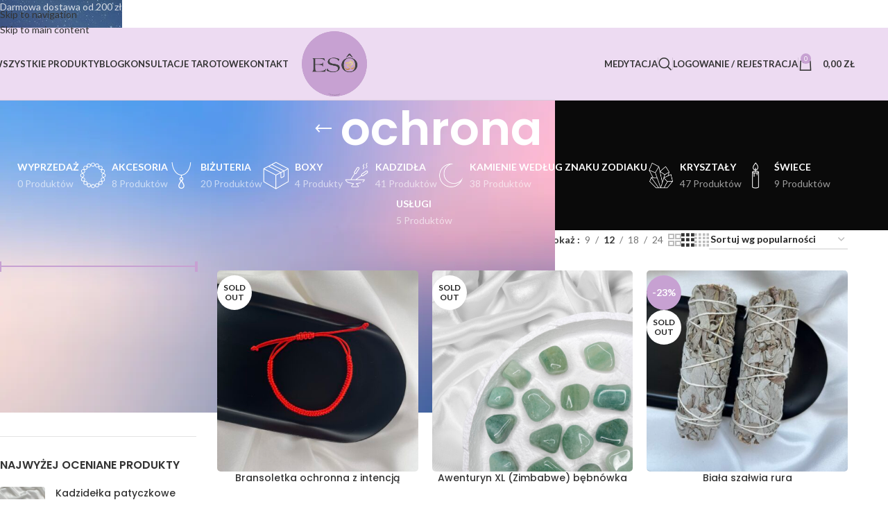

--- FILE ---
content_type: text/html; charset=UTF-8
request_url: https://youresoshop.pl/tag-produktu/ochrona/
body_size: 39508
content:
<!DOCTYPE html>
<html lang="pl-PL">
<head>
	<meta charset="UTF-8">
	<link rel="profile" href="https://gmpg.org/xfn/11">
	<link rel="pingback" href="https://youresoshop.pl/xmlrpc.php">

	<meta name='robots' content='index, follow, max-image-preview:large, max-snippet:-1, max-video-preview:-1' />

	<!-- This site is optimized with the Yoast SEO plugin v26.6 - https://yoast.com/wordpress/plugins/seo/ -->
	<title>Archiwa ochrona - ESÔ</title>
	<link rel="canonical" href="https://youresoshop.pl/tag-produktu/ochrona/" />
	<meta property="og:locale" content="pl_PL" />
	<meta property="og:type" content="article" />
	<meta property="og:title" content="Archiwa ochrona - ESÔ" />
	<meta property="og:url" content="https://youresoshop.pl/tag-produktu/ochrona/" />
	<meta property="og:site_name" content="ESÔ" />
	<meta name="twitter:card" content="summary_large_image" />
	<script type="application/ld+json" class="yoast-schema-graph">{"@context":"https://schema.org","@graph":[{"@type":"CollectionPage","@id":"https://youresoshop.pl/tag-produktu/ochrona/","url":"https://youresoshop.pl/tag-produktu/ochrona/","name":"Archiwa ochrona - ESÔ","isPartOf":{"@id":"https://youresoshop.pl/#website"},"primaryImageOfPage":{"@id":"https://youresoshop.pl/tag-produktu/ochrona/#primaryimage"},"image":{"@id":"https://youresoshop.pl/tag-produktu/ochrona/#primaryimage"},"thumbnailUrl":"https://youresoshop.pl/wp-content/uploads/2025/02/IMG_6944-scaled.jpeg","breadcrumb":{"@id":"https://youresoshop.pl/tag-produktu/ochrona/#breadcrumb"},"inLanguage":"pl-PL"},{"@type":"ImageObject","inLanguage":"pl-PL","@id":"https://youresoshop.pl/tag-produktu/ochrona/#primaryimage","url":"https://youresoshop.pl/wp-content/uploads/2025/02/IMG_6944-scaled.jpeg","contentUrl":"https://youresoshop.pl/wp-content/uploads/2025/02/IMG_6944-scaled.jpeg","width":2560,"height":2560},{"@type":"BreadcrumbList","@id":"https://youresoshop.pl/tag-produktu/ochrona/#breadcrumb","itemListElement":[{"@type":"ListItem","position":1,"name":"Strona główna","item":"https://youresoshop.pl/"},{"@type":"ListItem","position":2,"name":"ochrona"}]},{"@type":"WebSite","@id":"https://youresoshop.pl/#website","url":"https://youresoshop.pl/","name":"ESÔ","description":"","publisher":{"@id":"https://youresoshop.pl/#organization"},"potentialAction":[{"@type":"SearchAction","target":{"@type":"EntryPoint","urlTemplate":"https://youresoshop.pl/?s={search_term_string}"},"query-input":{"@type":"PropertyValueSpecification","valueRequired":true,"valueName":"search_term_string"}}],"inLanguage":"pl-PL"},{"@type":"Organization","@id":"https://youresoshop.pl/#organization","name":"ESÔ","url":"https://youresoshop.pl/","logo":{"@type":"ImageObject","inLanguage":"pl-PL","@id":"https://youresoshop.pl/#/schema/logo/image/","url":"https://youresoshop.pl/wp-content/uploads/2022/12/cropped-LogoNav.png","contentUrl":"https://youresoshop.pl/wp-content/uploads/2022/12/cropped-LogoNav.png","width":512,"height":512,"caption":"ESÔ"},"image":{"@id":"https://youresoshop.pl/#/schema/logo/image/"}}]}</script>
	<!-- / Yoast SEO plugin. -->


<script type='application/javascript'  id='pys-version-script'>console.log('PixelYourSite Free version 11.1.5.1');</script>
<link rel='dns-prefetch' href='//www.googletagmanager.com' />
<link rel='dns-prefetch' href='//fonts.googleapis.com' />
<link rel="alternate" type="application/rss+xml" title="ESÔ &raquo; Kanał z wpisami" href="https://youresoshop.pl/feed/" />
<link rel="alternate" type="application/rss+xml" title="ESÔ &raquo; Kanał z komentarzami" href="https://youresoshop.pl/comments/feed/" />
<link rel="alternate" type="application/rss+xml" title="Kanał ESÔ &raquo; ochrona Znacznik" href="https://youresoshop.pl/tag-produktu/ochrona/feed/" />
<style id='wp-img-auto-sizes-contain-inline-css' type='text/css'>
img:is([sizes=auto i],[sizes^="auto," i]){contain-intrinsic-size:3000px 1500px}
/*# sourceURL=wp-img-auto-sizes-contain-inline-css */
</style>
<style id='wp-block-library-inline-css' type='text/css'>
:root{--wp-block-synced-color:#7a00df;--wp-block-synced-color--rgb:122,0,223;--wp-bound-block-color:var(--wp-block-synced-color);--wp-editor-canvas-background:#ddd;--wp-admin-theme-color:#007cba;--wp-admin-theme-color--rgb:0,124,186;--wp-admin-theme-color-darker-10:#006ba1;--wp-admin-theme-color-darker-10--rgb:0,107,160.5;--wp-admin-theme-color-darker-20:#005a87;--wp-admin-theme-color-darker-20--rgb:0,90,135;--wp-admin-border-width-focus:2px}@media (min-resolution:192dpi){:root{--wp-admin-border-width-focus:1.5px}}.wp-element-button{cursor:pointer}:root .has-very-light-gray-background-color{background-color:#eee}:root .has-very-dark-gray-background-color{background-color:#313131}:root .has-very-light-gray-color{color:#eee}:root .has-very-dark-gray-color{color:#313131}:root .has-vivid-green-cyan-to-vivid-cyan-blue-gradient-background{background:linear-gradient(135deg,#00d084,#0693e3)}:root .has-purple-crush-gradient-background{background:linear-gradient(135deg,#34e2e4,#4721fb 50%,#ab1dfe)}:root .has-hazy-dawn-gradient-background{background:linear-gradient(135deg,#faaca8,#dad0ec)}:root .has-subdued-olive-gradient-background{background:linear-gradient(135deg,#fafae1,#67a671)}:root .has-atomic-cream-gradient-background{background:linear-gradient(135deg,#fdd79a,#004a59)}:root .has-nightshade-gradient-background{background:linear-gradient(135deg,#330968,#31cdcf)}:root .has-midnight-gradient-background{background:linear-gradient(135deg,#020381,#2874fc)}:root{--wp--preset--font-size--normal:16px;--wp--preset--font-size--huge:42px}.has-regular-font-size{font-size:1em}.has-larger-font-size{font-size:2.625em}.has-normal-font-size{font-size:var(--wp--preset--font-size--normal)}.has-huge-font-size{font-size:var(--wp--preset--font-size--huge)}.has-text-align-center{text-align:center}.has-text-align-left{text-align:left}.has-text-align-right{text-align:right}.has-fit-text{white-space:nowrap!important}#end-resizable-editor-section{display:none}.aligncenter{clear:both}.items-justified-left{justify-content:flex-start}.items-justified-center{justify-content:center}.items-justified-right{justify-content:flex-end}.items-justified-space-between{justify-content:space-between}.screen-reader-text{border:0;clip-path:inset(50%);height:1px;margin:-1px;overflow:hidden;padding:0;position:absolute;width:1px;word-wrap:normal!important}.screen-reader-text:focus{background-color:#ddd;clip-path:none;color:#444;display:block;font-size:1em;height:auto;left:5px;line-height:normal;padding:15px 23px 14px;text-decoration:none;top:5px;width:auto;z-index:100000}html :where(.has-border-color){border-style:solid}html :where([style*=border-top-color]){border-top-style:solid}html :where([style*=border-right-color]){border-right-style:solid}html :where([style*=border-bottom-color]){border-bottom-style:solid}html :where([style*=border-left-color]){border-left-style:solid}html :where([style*=border-width]){border-style:solid}html :where([style*=border-top-width]){border-top-style:solid}html :where([style*=border-right-width]){border-right-style:solid}html :where([style*=border-bottom-width]){border-bottom-style:solid}html :where([style*=border-left-width]){border-left-style:solid}html :where(img[class*=wp-image-]){height:auto;max-width:100%}:where(figure){margin:0 0 1em}html :where(.is-position-sticky){--wp-admin--admin-bar--position-offset:var(--wp-admin--admin-bar--height,0px)}@media screen and (max-width:600px){html :where(.is-position-sticky){--wp-admin--admin-bar--position-offset:0px}}

/*# sourceURL=wp-block-library-inline-css */
</style><link rel='stylesheet' id='wc-blocks-style-css' href='https://youresoshop.pl/wp-content/plugins/woocommerce/assets/client/blocks/wc-blocks.css?ver=wc-10.4.3' type='text/css' media='all' />
<style id='global-styles-inline-css' type='text/css'>
:root{--wp--preset--aspect-ratio--square: 1;--wp--preset--aspect-ratio--4-3: 4/3;--wp--preset--aspect-ratio--3-4: 3/4;--wp--preset--aspect-ratio--3-2: 3/2;--wp--preset--aspect-ratio--2-3: 2/3;--wp--preset--aspect-ratio--16-9: 16/9;--wp--preset--aspect-ratio--9-16: 9/16;--wp--preset--color--black: #000000;--wp--preset--color--cyan-bluish-gray: #abb8c3;--wp--preset--color--white: #ffffff;--wp--preset--color--pale-pink: #f78da7;--wp--preset--color--vivid-red: #cf2e2e;--wp--preset--color--luminous-vivid-orange: #ff6900;--wp--preset--color--luminous-vivid-amber: #fcb900;--wp--preset--color--light-green-cyan: #7bdcb5;--wp--preset--color--vivid-green-cyan: #00d084;--wp--preset--color--pale-cyan-blue: #8ed1fc;--wp--preset--color--vivid-cyan-blue: #0693e3;--wp--preset--color--vivid-purple: #9b51e0;--wp--preset--gradient--vivid-cyan-blue-to-vivid-purple: linear-gradient(135deg,rgb(6,147,227) 0%,rgb(155,81,224) 100%);--wp--preset--gradient--light-green-cyan-to-vivid-green-cyan: linear-gradient(135deg,rgb(122,220,180) 0%,rgb(0,208,130) 100%);--wp--preset--gradient--luminous-vivid-amber-to-luminous-vivid-orange: linear-gradient(135deg,rgb(252,185,0) 0%,rgb(255,105,0) 100%);--wp--preset--gradient--luminous-vivid-orange-to-vivid-red: linear-gradient(135deg,rgb(255,105,0) 0%,rgb(207,46,46) 100%);--wp--preset--gradient--very-light-gray-to-cyan-bluish-gray: linear-gradient(135deg,rgb(238,238,238) 0%,rgb(169,184,195) 100%);--wp--preset--gradient--cool-to-warm-spectrum: linear-gradient(135deg,rgb(74,234,220) 0%,rgb(151,120,209) 20%,rgb(207,42,186) 40%,rgb(238,44,130) 60%,rgb(251,105,98) 80%,rgb(254,248,76) 100%);--wp--preset--gradient--blush-light-purple: linear-gradient(135deg,rgb(255,206,236) 0%,rgb(152,150,240) 100%);--wp--preset--gradient--blush-bordeaux: linear-gradient(135deg,rgb(254,205,165) 0%,rgb(254,45,45) 50%,rgb(107,0,62) 100%);--wp--preset--gradient--luminous-dusk: linear-gradient(135deg,rgb(255,203,112) 0%,rgb(199,81,192) 50%,rgb(65,88,208) 100%);--wp--preset--gradient--pale-ocean: linear-gradient(135deg,rgb(255,245,203) 0%,rgb(182,227,212) 50%,rgb(51,167,181) 100%);--wp--preset--gradient--electric-grass: linear-gradient(135deg,rgb(202,248,128) 0%,rgb(113,206,126) 100%);--wp--preset--gradient--midnight: linear-gradient(135deg,rgb(2,3,129) 0%,rgb(40,116,252) 100%);--wp--preset--font-size--small: 13px;--wp--preset--font-size--medium: 20px;--wp--preset--font-size--large: 36px;--wp--preset--font-size--x-large: 42px;--wp--preset--spacing--20: 0.44rem;--wp--preset--spacing--30: 0.67rem;--wp--preset--spacing--40: 1rem;--wp--preset--spacing--50: 1.5rem;--wp--preset--spacing--60: 2.25rem;--wp--preset--spacing--70: 3.38rem;--wp--preset--spacing--80: 5.06rem;--wp--preset--shadow--natural: 6px 6px 9px rgba(0, 0, 0, 0.2);--wp--preset--shadow--deep: 12px 12px 50px rgba(0, 0, 0, 0.4);--wp--preset--shadow--sharp: 6px 6px 0px rgba(0, 0, 0, 0.2);--wp--preset--shadow--outlined: 6px 6px 0px -3px rgb(255, 255, 255), 6px 6px rgb(0, 0, 0);--wp--preset--shadow--crisp: 6px 6px 0px rgb(0, 0, 0);}:where(body) { margin: 0; }.wp-site-blocks > .alignleft { float: left; margin-right: 2em; }.wp-site-blocks > .alignright { float: right; margin-left: 2em; }.wp-site-blocks > .aligncenter { justify-content: center; margin-left: auto; margin-right: auto; }:where(.is-layout-flex){gap: 0.5em;}:where(.is-layout-grid){gap: 0.5em;}.is-layout-flow > .alignleft{float: left;margin-inline-start: 0;margin-inline-end: 2em;}.is-layout-flow > .alignright{float: right;margin-inline-start: 2em;margin-inline-end: 0;}.is-layout-flow > .aligncenter{margin-left: auto !important;margin-right: auto !important;}.is-layout-constrained > .alignleft{float: left;margin-inline-start: 0;margin-inline-end: 2em;}.is-layout-constrained > .alignright{float: right;margin-inline-start: 2em;margin-inline-end: 0;}.is-layout-constrained > .aligncenter{margin-left: auto !important;margin-right: auto !important;}.is-layout-constrained > :where(:not(.alignleft):not(.alignright):not(.alignfull)){margin-left: auto !important;margin-right: auto !important;}body .is-layout-flex{display: flex;}.is-layout-flex{flex-wrap: wrap;align-items: center;}.is-layout-flex > :is(*, div){margin: 0;}body .is-layout-grid{display: grid;}.is-layout-grid > :is(*, div){margin: 0;}body{padding-top: 0px;padding-right: 0px;padding-bottom: 0px;padding-left: 0px;}a:where(:not(.wp-element-button)){text-decoration: none;}:root :where(.wp-element-button, .wp-block-button__link){background-color: #32373c;border-width: 0;color: #fff;font-family: inherit;font-size: inherit;font-style: inherit;font-weight: inherit;letter-spacing: inherit;line-height: inherit;padding-top: calc(0.667em + 2px);padding-right: calc(1.333em + 2px);padding-bottom: calc(0.667em + 2px);padding-left: calc(1.333em + 2px);text-decoration: none;text-transform: inherit;}.has-black-color{color: var(--wp--preset--color--black) !important;}.has-cyan-bluish-gray-color{color: var(--wp--preset--color--cyan-bluish-gray) !important;}.has-white-color{color: var(--wp--preset--color--white) !important;}.has-pale-pink-color{color: var(--wp--preset--color--pale-pink) !important;}.has-vivid-red-color{color: var(--wp--preset--color--vivid-red) !important;}.has-luminous-vivid-orange-color{color: var(--wp--preset--color--luminous-vivid-orange) !important;}.has-luminous-vivid-amber-color{color: var(--wp--preset--color--luminous-vivid-amber) !important;}.has-light-green-cyan-color{color: var(--wp--preset--color--light-green-cyan) !important;}.has-vivid-green-cyan-color{color: var(--wp--preset--color--vivid-green-cyan) !important;}.has-pale-cyan-blue-color{color: var(--wp--preset--color--pale-cyan-blue) !important;}.has-vivid-cyan-blue-color{color: var(--wp--preset--color--vivid-cyan-blue) !important;}.has-vivid-purple-color{color: var(--wp--preset--color--vivid-purple) !important;}.has-black-background-color{background-color: var(--wp--preset--color--black) !important;}.has-cyan-bluish-gray-background-color{background-color: var(--wp--preset--color--cyan-bluish-gray) !important;}.has-white-background-color{background-color: var(--wp--preset--color--white) !important;}.has-pale-pink-background-color{background-color: var(--wp--preset--color--pale-pink) !important;}.has-vivid-red-background-color{background-color: var(--wp--preset--color--vivid-red) !important;}.has-luminous-vivid-orange-background-color{background-color: var(--wp--preset--color--luminous-vivid-orange) !important;}.has-luminous-vivid-amber-background-color{background-color: var(--wp--preset--color--luminous-vivid-amber) !important;}.has-light-green-cyan-background-color{background-color: var(--wp--preset--color--light-green-cyan) !important;}.has-vivid-green-cyan-background-color{background-color: var(--wp--preset--color--vivid-green-cyan) !important;}.has-pale-cyan-blue-background-color{background-color: var(--wp--preset--color--pale-cyan-blue) !important;}.has-vivid-cyan-blue-background-color{background-color: var(--wp--preset--color--vivid-cyan-blue) !important;}.has-vivid-purple-background-color{background-color: var(--wp--preset--color--vivid-purple) !important;}.has-black-border-color{border-color: var(--wp--preset--color--black) !important;}.has-cyan-bluish-gray-border-color{border-color: var(--wp--preset--color--cyan-bluish-gray) !important;}.has-white-border-color{border-color: var(--wp--preset--color--white) !important;}.has-pale-pink-border-color{border-color: var(--wp--preset--color--pale-pink) !important;}.has-vivid-red-border-color{border-color: var(--wp--preset--color--vivid-red) !important;}.has-luminous-vivid-orange-border-color{border-color: var(--wp--preset--color--luminous-vivid-orange) !important;}.has-luminous-vivid-amber-border-color{border-color: var(--wp--preset--color--luminous-vivid-amber) !important;}.has-light-green-cyan-border-color{border-color: var(--wp--preset--color--light-green-cyan) !important;}.has-vivid-green-cyan-border-color{border-color: var(--wp--preset--color--vivid-green-cyan) !important;}.has-pale-cyan-blue-border-color{border-color: var(--wp--preset--color--pale-cyan-blue) !important;}.has-vivid-cyan-blue-border-color{border-color: var(--wp--preset--color--vivid-cyan-blue) !important;}.has-vivid-purple-border-color{border-color: var(--wp--preset--color--vivid-purple) !important;}.has-vivid-cyan-blue-to-vivid-purple-gradient-background{background: var(--wp--preset--gradient--vivid-cyan-blue-to-vivid-purple) !important;}.has-light-green-cyan-to-vivid-green-cyan-gradient-background{background: var(--wp--preset--gradient--light-green-cyan-to-vivid-green-cyan) !important;}.has-luminous-vivid-amber-to-luminous-vivid-orange-gradient-background{background: var(--wp--preset--gradient--luminous-vivid-amber-to-luminous-vivid-orange) !important;}.has-luminous-vivid-orange-to-vivid-red-gradient-background{background: var(--wp--preset--gradient--luminous-vivid-orange-to-vivid-red) !important;}.has-very-light-gray-to-cyan-bluish-gray-gradient-background{background: var(--wp--preset--gradient--very-light-gray-to-cyan-bluish-gray) !important;}.has-cool-to-warm-spectrum-gradient-background{background: var(--wp--preset--gradient--cool-to-warm-spectrum) !important;}.has-blush-light-purple-gradient-background{background: var(--wp--preset--gradient--blush-light-purple) !important;}.has-blush-bordeaux-gradient-background{background: var(--wp--preset--gradient--blush-bordeaux) !important;}.has-luminous-dusk-gradient-background{background: var(--wp--preset--gradient--luminous-dusk) !important;}.has-pale-ocean-gradient-background{background: var(--wp--preset--gradient--pale-ocean) !important;}.has-electric-grass-gradient-background{background: var(--wp--preset--gradient--electric-grass) !important;}.has-midnight-gradient-background{background: var(--wp--preset--gradient--midnight) !important;}.has-small-font-size{font-size: var(--wp--preset--font-size--small) !important;}.has-medium-font-size{font-size: var(--wp--preset--font-size--medium) !important;}.has-large-font-size{font-size: var(--wp--preset--font-size--large) !important;}.has-x-large-font-size{font-size: var(--wp--preset--font-size--x-large) !important;}
/*# sourceURL=global-styles-inline-css */
</style>

<link rel='stylesheet' id='tutor-icon-css' href='https://youresoshop.pl/wp-content/plugins/tutor/assets/css/tutor-icon.min.css?ver=3.9.4' type='text/css' media='all' />
<link rel='stylesheet' id='tutor-css' href='https://youresoshop.pl/wp-content/plugins/tutor/assets/css/tutor.min.css?ver=3.9.4' type='text/css' media='all' />
<link rel='stylesheet' id='tutor-frontend-css' href='https://youresoshop.pl/wp-content/plugins/tutor/assets/css/tutor-front.min.css?ver=3.9.4' type='text/css' media='all' />
<style id='tutor-frontend-inline-css' type='text/css'>
.mce-notification.mce-notification-error{display: none !important;}
:root{--tutor-color-primary:#000000;--tutor-color-primary-rgb:0, 0, 0;--tutor-color-primary-hover:#f4a3ff;--tutor-color-primary-hover-rgb:244, 163, 255;--tutor-body-color:#212327;--tutor-body-color-rgb:33, 35, 39;--tutor-border-color:#fff0fa;--tutor-border-color-rgb:255, 240, 250;--tutor-color-gray:#ffe5fd;--tutor-color-gray-rgb:255, 229, 253;}
/*# sourceURL=tutor-frontend-inline-css */
</style>
<style id='woocommerce-inline-inline-css' type='text/css'>
.woocommerce form .form-row .required { visibility: visible; }
/*# sourceURL=woocommerce-inline-inline-css */
</style>
<link rel='stylesheet' id='wt-smart-coupon-for-woo-css' href='https://youresoshop.pl/wp-content/plugins/wt-smart-coupons-for-woocommerce/public/css/wt-smart-coupon-public.css?ver=2.2.6' type='text/css' media='all' />
<link rel='stylesheet' id='megamenu-css' href='https://youresoshop.pl/wp-content/uploads/maxmegamenu/style.css?ver=e0b372' type='text/css' media='all' />
<link rel='stylesheet' id='dashicons-css' href='https://youresoshop.pl/wp-includes/css/dashicons.min.css?ver=6.9' type='text/css' media='all' />
<link rel='stylesheet' id='p24-styles-css' href='https://youresoshop.pl/wp-content/plugins/woo-przelewy24/assets/css/styles.css?ver=1.0.16' type='text/css' media='all' />
<link rel='stylesheet' id='js_composer_front-css' href='https://youresoshop.pl/wp-content/plugins/js_composer/assets/css/js_composer.min.css?ver=8.4.1' type='text/css' media='all' />
<link rel='stylesheet' id='wd-style-base-css' href='https://youresoshop.pl/wp-content/themes/woodmart/css/parts/base.min.css?ver=8.3.8' type='text/css' media='all' />
<link rel='stylesheet' id='wd-helpers-wpb-elem-css' href='https://youresoshop.pl/wp-content/themes/woodmart/css/parts/helpers-wpb-elem.min.css?ver=8.3.8' type='text/css' media='all' />
<link rel='stylesheet' id='wd-woo-payments-css' href='https://youresoshop.pl/wp-content/themes/woodmart/css/parts/int-woo-payments.min.css?ver=8.3.8' type='text/css' media='all' />
<link rel='stylesheet' id='wd-wpbakery-base-css' href='https://youresoshop.pl/wp-content/themes/woodmart/css/parts/int-wpb-base.min.css?ver=8.3.8' type='text/css' media='all' />
<link rel='stylesheet' id='wd-wpbakery-base-deprecated-css' href='https://youresoshop.pl/wp-content/themes/woodmart/css/parts/int-wpb-base-deprecated.min.css?ver=8.3.8' type='text/css' media='all' />
<link rel='stylesheet' id='wd-woocommerce-base-css' href='https://youresoshop.pl/wp-content/themes/woodmart/css/parts/woocommerce-base.min.css?ver=8.3.8' type='text/css' media='all' />
<link rel='stylesheet' id='wd-mod-star-rating-css' href='https://youresoshop.pl/wp-content/themes/woodmart/css/parts/mod-star-rating.min.css?ver=8.3.8' type='text/css' media='all' />
<link rel='stylesheet' id='wd-woocommerce-block-notices-css' href='https://youresoshop.pl/wp-content/themes/woodmart/css/parts/woo-mod-block-notices.min.css?ver=8.3.8' type='text/css' media='all' />
<link rel='stylesheet' id='wd-widget-active-filters-css' href='https://youresoshop.pl/wp-content/themes/woodmart/css/parts/woo-widget-active-filters.min.css?ver=8.3.8' type='text/css' media='all' />
<link rel='stylesheet' id='wd-woo-shop-predefined-css' href='https://youresoshop.pl/wp-content/themes/woodmart/css/parts/woo-shop-predefined.min.css?ver=8.3.8' type='text/css' media='all' />
<link rel='stylesheet' id='wd-shop-title-categories-css' href='https://youresoshop.pl/wp-content/themes/woodmart/css/parts/woo-categories-loop-nav.min.css?ver=8.3.8' type='text/css' media='all' />
<link rel='stylesheet' id='wd-woo-categories-loop-nav-mobile-accordion-css' href='https://youresoshop.pl/wp-content/themes/woodmart/css/parts/woo-categories-loop-nav-mobile-accordion.min.css?ver=8.3.8' type='text/css' media='all' />
<link rel='stylesheet' id='wd-woo-shop-el-products-per-page-css' href='https://youresoshop.pl/wp-content/themes/woodmart/css/parts/woo-shop-el-products-per-page.min.css?ver=8.3.8' type='text/css' media='all' />
<link rel='stylesheet' id='wd-woo-shop-page-title-css' href='https://youresoshop.pl/wp-content/themes/woodmart/css/parts/woo-shop-page-title.min.css?ver=8.3.8' type='text/css' media='all' />
<link rel='stylesheet' id='wd-woo-mod-shop-loop-head-css' href='https://youresoshop.pl/wp-content/themes/woodmart/css/parts/woo-mod-shop-loop-head.min.css?ver=8.3.8' type='text/css' media='all' />
<link rel='stylesheet' id='wd-woo-shop-el-order-by-css' href='https://youresoshop.pl/wp-content/themes/woodmart/css/parts/woo-shop-el-order-by.min.css?ver=8.3.8' type='text/css' media='all' />
<link rel='stylesheet' id='wd-woo-shop-el-products-view-css' href='https://youresoshop.pl/wp-content/themes/woodmart/css/parts/woo-shop-el-products-view.min.css?ver=8.3.8' type='text/css' media='all' />
<link rel='stylesheet' id='wd-wp-blocks-css' href='https://youresoshop.pl/wp-content/themes/woodmart/css/parts/wp-blocks.min.css?ver=8.3.8' type='text/css' media='all' />
<link rel='stylesheet' id='wd-header-base-css' href='https://youresoshop.pl/wp-content/themes/woodmart/css/parts/header-base.min.css?ver=8.3.8' type='text/css' media='all' />
<link rel='stylesheet' id='wd-mod-tools-css' href='https://youresoshop.pl/wp-content/themes/woodmart/css/parts/mod-tools.min.css?ver=8.3.8' type='text/css' media='all' />
<link rel='stylesheet' id='wd-header-elements-base-css' href='https://youresoshop.pl/wp-content/themes/woodmart/css/parts/header-el-base.min.css?ver=8.3.8' type='text/css' media='all' />
<link rel='stylesheet' id='wd-social-icons-css' href='https://youresoshop.pl/wp-content/themes/woodmart/css/parts/el-social-icons.min.css?ver=8.3.8' type='text/css' media='all' />
<link rel='stylesheet' id='wd-header-search-css' href='https://youresoshop.pl/wp-content/themes/woodmart/css/parts/header-el-search.min.css?ver=8.3.8' type='text/css' media='all' />
<link rel='stylesheet' id='wd-header-my-account-dropdown-css' href='https://youresoshop.pl/wp-content/themes/woodmart/css/parts/header-el-my-account-dropdown.min.css?ver=8.3.8' type='text/css' media='all' />
<link rel='stylesheet' id='wd-woo-mod-login-form-css' href='https://youresoshop.pl/wp-content/themes/woodmart/css/parts/woo-mod-login-form.min.css?ver=8.3.8' type='text/css' media='all' />
<link rel='stylesheet' id='wd-header-my-account-css' href='https://youresoshop.pl/wp-content/themes/woodmart/css/parts/header-el-my-account.min.css?ver=8.3.8' type='text/css' media='all' />
<link rel='stylesheet' id='wd-header-cart-side-css' href='https://youresoshop.pl/wp-content/themes/woodmart/css/parts/header-el-cart-side.min.css?ver=8.3.8' type='text/css' media='all' />
<link rel='stylesheet' id='wd-woo-mod-quantity-css' href='https://youresoshop.pl/wp-content/themes/woodmart/css/parts/woo-mod-quantity.min.css?ver=8.3.8' type='text/css' media='all' />
<link rel='stylesheet' id='wd-header-cart-css' href='https://youresoshop.pl/wp-content/themes/woodmart/css/parts/header-el-cart.min.css?ver=8.3.8' type='text/css' media='all' />
<link rel='stylesheet' id='wd-widget-shopping-cart-css' href='https://youresoshop.pl/wp-content/themes/woodmart/css/parts/woo-widget-shopping-cart.min.css?ver=8.3.8' type='text/css' media='all' />
<link rel='stylesheet' id='wd-widget-product-list-css' href='https://youresoshop.pl/wp-content/themes/woodmart/css/parts/woo-widget-product-list.min.css?ver=8.3.8' type='text/css' media='all' />
<link rel='stylesheet' id='wd-header-mobile-nav-dropdown-css' href='https://youresoshop.pl/wp-content/themes/woodmart/css/parts/header-el-mobile-nav-dropdown.min.css?ver=8.3.8' type='text/css' media='all' />
<link rel='stylesheet' id='wd-page-title-css' href='https://youresoshop.pl/wp-content/themes/woodmart/css/parts/page-title.min.css?ver=8.3.8' type='text/css' media='all' />
<link rel='stylesheet' id='wd-off-canvas-sidebar-css' href='https://youresoshop.pl/wp-content/themes/woodmart/css/parts/opt-off-canvas-sidebar.min.css?ver=8.3.8' type='text/css' media='all' />
<link rel='stylesheet' id='wd-widget-slider-price-filter-css' href='https://youresoshop.pl/wp-content/themes/woodmart/css/parts/woo-widget-slider-price-filter.min.css?ver=8.3.8' type='text/css' media='all' />
<link rel='stylesheet' id='wd-widget-wd-layered-nav-css' href='https://youresoshop.pl/wp-content/themes/woodmart/css/parts/woo-widget-wd-layered-nav.min.css?ver=8.3.8' type='text/css' media='all' />
<link rel='stylesheet' id='wd-woo-mod-swatches-base-css' href='https://youresoshop.pl/wp-content/themes/woodmart/css/parts/woo-mod-swatches-base.min.css?ver=8.3.8' type='text/css' media='all' />
<link rel='stylesheet' id='wd-woo-mod-swatches-filter-css' href='https://youresoshop.pl/wp-content/themes/woodmart/css/parts/woo-mod-swatches-filter.min.css?ver=8.3.8' type='text/css' media='all' />
<link rel='stylesheet' id='wd-widget-layered-nav-stock-status-css' href='https://youresoshop.pl/wp-content/themes/woodmart/css/parts/woo-widget-layered-nav-stock-status.min.css?ver=8.3.8' type='text/css' media='all' />
<link rel='stylesheet' id='wd-woo-mod-widget-checkboxes-css' href='https://youresoshop.pl/wp-content/themes/woodmart/css/parts/woo-mod-widget-checkboxes.min.css?ver=8.3.8' type='text/css' media='all' />
<link rel='stylesheet' id='wd-shop-filter-area-css' href='https://youresoshop.pl/wp-content/themes/woodmart/css/parts/woo-shop-el-filters-area.min.css?ver=8.3.8' type='text/css' media='all' />
<link rel='stylesheet' id='wd-woo-shop-el-active-filters-css' href='https://youresoshop.pl/wp-content/themes/woodmart/css/parts/woo-shop-el-active-filters.min.css?ver=8.3.8' type='text/css' media='all' />
<link rel='stylesheet' id='wd-product-loop-css' href='https://youresoshop.pl/wp-content/themes/woodmart/css/parts/woo-product-loop.min.css?ver=8.3.8' type='text/css' media='all' />
<link rel='stylesheet' id='wd-product-loop-quick-css' href='https://youresoshop.pl/wp-content/themes/woodmart/css/parts/woo-product-loop-quick.min.css?ver=8.3.8' type='text/css' media='all' />
<link rel='stylesheet' id='wd-woo-mod-add-btn-replace-css' href='https://youresoshop.pl/wp-content/themes/woodmart/css/parts/woo-mod-add-btn-replace.min.css?ver=8.3.8' type='text/css' media='all' />
<link rel='stylesheet' id='wd-categories-loop-default-css' href='https://youresoshop.pl/wp-content/themes/woodmart/css/parts/woo-categories-loop-default-old.min.css?ver=8.3.8' type='text/css' media='all' />
<link rel='stylesheet' id='wd-woo-categories-loop-css' href='https://youresoshop.pl/wp-content/themes/woodmart/css/parts/woo-categories-loop.min.css?ver=8.3.8' type='text/css' media='all' />
<link rel='stylesheet' id='wd-categories-loop-css' href='https://youresoshop.pl/wp-content/themes/woodmart/css/parts/woo-categories-loop-old.min.css?ver=8.3.8' type='text/css' media='all' />
<link rel='stylesheet' id='wd-sticky-loader-css' href='https://youresoshop.pl/wp-content/themes/woodmart/css/parts/mod-sticky-loader.min.css?ver=8.3.8' type='text/css' media='all' />
<link rel='stylesheet' id='wd-woo-mod-product-labels-css' href='https://youresoshop.pl/wp-content/themes/woodmart/css/parts/woo-mod-product-labels.min.css?ver=8.3.8' type='text/css' media='all' />
<link rel='stylesheet' id='wd-woo-mod-product-labels-round-css' href='https://youresoshop.pl/wp-content/themes/woodmart/css/parts/woo-mod-product-labels-round.min.css?ver=8.3.8' type='text/css' media='all' />
<link rel='stylesheet' id='wd-mfp-popup-css' href='https://youresoshop.pl/wp-content/themes/woodmart/css/parts/lib-magnific-popup.min.css?ver=8.3.8' type='text/css' media='all' />
<link rel='stylesheet' id='wd-mod-animations-transform-css' href='https://youresoshop.pl/wp-content/themes/woodmart/css/parts/mod-animations-transform.min.css?ver=8.3.8' type='text/css' media='all' />
<link rel='stylesheet' id='wd-mod-transform-css' href='https://youresoshop.pl/wp-content/themes/woodmart/css/parts/mod-transform.min.css?ver=8.3.8' type='text/css' media='all' />
<link rel='stylesheet' id='wd-widget-collapse-css' href='https://youresoshop.pl/wp-content/themes/woodmart/css/parts/opt-widget-collapse.min.css?ver=8.3.8' type='text/css' media='all' />
<link rel='stylesheet' id='wd-footer-base-css' href='https://youresoshop.pl/wp-content/themes/woodmart/css/parts/footer-base.min.css?ver=8.3.8' type='text/css' media='all' />
<link rel='stylesheet' id='wd-scroll-top-css' href='https://youresoshop.pl/wp-content/themes/woodmart/css/parts/opt-scrolltotop.min.css?ver=8.3.8' type='text/css' media='all' />
<link rel='stylesheet' id='wd-header-search-fullscreen-css' href='https://youresoshop.pl/wp-content/themes/woodmart/css/parts/header-el-search-fullscreen-general.min.css?ver=8.3.8' type='text/css' media='all' />
<link rel='stylesheet' id='wd-header-search-fullscreen-1-css' href='https://youresoshop.pl/wp-content/themes/woodmart/css/parts/header-el-search-fullscreen-1.min.css?ver=8.3.8' type='text/css' media='all' />
<link rel='stylesheet' id='wd-wd-search-form-css' href='https://youresoshop.pl/wp-content/themes/woodmart/css/parts/wd-search-form.min.css?ver=8.3.8' type='text/css' media='all' />
<link rel='stylesheet' id='wd-wd-search-results-css' href='https://youresoshop.pl/wp-content/themes/woodmart/css/parts/wd-search-results.min.css?ver=8.3.8' type='text/css' media='all' />
<link rel='stylesheet' id='wd-wd-search-dropdown-css' href='https://youresoshop.pl/wp-content/themes/woodmart/css/parts/wd-search-dropdown.min.css?ver=8.3.8' type='text/css' media='all' />
<link rel='stylesheet' id='wd-header-banner-css' href='https://youresoshop.pl/wp-content/themes/woodmart/css/parts/opt-header-banner.min.css?ver=8.3.8' type='text/css' media='all' />
<link rel='stylesheet' id='wd-shop-off-canvas-sidebar-css' href='https://youresoshop.pl/wp-content/themes/woodmart/css/parts/opt-shop-off-canvas-sidebar.min.css?ver=8.3.8' type='text/css' media='all' />
<link rel='stylesheet' id='xts-google-fonts-css' href='https://fonts.googleapis.com/css?family=Lato%3A400%2C700%7CPoppins%3A400%2C600%2C500&#038;ver=8.3.8' type='text/css' media='all' />
<!--n2css--><!--n2js--><script type="text/javascript" id="jquery-core-js-extra">
/* <![CDATA[ */
var pysFacebookRest = {"restApiUrl":"https://youresoshop.pl/wp-json/pys-facebook/v1/event","debug":""};
//# sourceURL=jquery-core-js-extra
/* ]]> */
</script>
<script type="text/javascript" src="https://youresoshop.pl/wp-includes/js/jquery/jquery.min.js?ver=3.7.1" id="jquery-core-js"></script>
<script type="text/javascript" src="https://youresoshop.pl/wp-includes/js/jquery/jquery-migrate.min.js?ver=3.4.1" id="jquery-migrate-js"></script>
<script type="text/javascript" src="https://youresoshop.pl/wp-content/plugins/woocommerce/assets/js/jquery-blockui/jquery.blockUI.min.js?ver=2.7.0-wc.10.4.3" id="wc-jquery-blockui-js" data-wp-strategy="defer"></script>
<script type="text/javascript" id="wc-add-to-cart-js-extra">
/* <![CDATA[ */
var wc_add_to_cart_params = {"ajax_url":"/wp-admin/admin-ajax.php","wc_ajax_url":"/?wc-ajax=%%endpoint%%","i18n_view_cart":"Zobacz koszyk","cart_url":"https://youresoshop.pl/koszyk/","is_cart":"","cart_redirect_after_add":"no"};
//# sourceURL=wc-add-to-cart-js-extra
/* ]]> */
</script>
<script type="text/javascript" src="https://youresoshop.pl/wp-content/plugins/woocommerce/assets/js/frontend/add-to-cart.min.js?ver=10.4.3" id="wc-add-to-cart-js" data-wp-strategy="defer"></script>
<script type="text/javascript" src="https://youresoshop.pl/wp-content/plugins/woocommerce/assets/js/js-cookie/js.cookie.min.js?ver=2.1.4-wc.10.4.3" id="wc-js-cookie-js" data-wp-strategy="defer"></script>
<script type="text/javascript" id="wt-smart-coupon-for-woo-js-extra">
/* <![CDATA[ */
var WTSmartCouponOBJ = {"ajaxurl":"https://youresoshop.pl/wp-admin/admin-ajax.php","wc_ajax_url":"https://youresoshop.pl/?wc-ajax=","nonces":{"public":"dc5d89de73","apply_coupon":"e5cc5e5af7"},"labels":{"please_wait":"Please wait...","choose_variation":"Please choose a variation","error":"Error !!!"},"shipping_method":[],"payment_method":"","is_cart":""};
//# sourceURL=wt-smart-coupon-for-woo-js-extra
/* ]]> */
</script>
<script type="text/javascript" src="https://youresoshop.pl/wp-content/plugins/wt-smart-coupons-for-woocommerce/public/js/wt-smart-coupon-public.js?ver=2.2.6" id="wt-smart-coupon-for-woo-js"></script>
<script type="text/javascript" src="https://youresoshop.pl/wp-content/plugins/js_composer/assets/js/vendors/woocommerce-add-to-cart.js?ver=8.4.1" id="vc_woocommerce-add-to-cart-js-js"></script>
<script type="text/javascript" id="WCPAY_ASSETS-js-extra">
/* <![CDATA[ */
var wcpayAssets = {"url":"https://youresoshop.pl/wp-content/plugins/woocommerce-payments/dist/"};
//# sourceURL=WCPAY_ASSETS-js-extra
/* ]]> */
</script>
<script type="text/javascript" src="https://youresoshop.pl/wp-content/plugins/pixelyoursite/dist/scripts/jquery.bind-first-0.2.3.min.js?ver=0.2.3" id="jquery-bind-first-js"></script>
<script type="text/javascript" src="https://youresoshop.pl/wp-content/plugins/pixelyoursite/dist/scripts/js.cookie-2.1.3.min.js?ver=2.1.3" id="js-cookie-pys-js"></script>
<script type="text/javascript" src="https://youresoshop.pl/wp-content/plugins/pixelyoursite/dist/scripts/tld.min.js?ver=2.3.1" id="js-tld-js"></script>
<script type="text/javascript" id="pys-js-extra">
/* <![CDATA[ */
var pysOptions = {"staticEvents":{"facebook":{"init_event":[{"delay":0,"type":"static","ajaxFire":false,"name":"PageView","pixelIds":["1190900839730273"],"eventID":"4e3ecee3-8570-451b-b081-1ff0cab0e180","params":{"page_title":"ochrona","post_type":"product_tag","post_id":107,"plugin":"PixelYourSite","user_role":"guest","event_url":"youresoshop.pl/tag-produktu/ochrona/"},"e_id":"init_event","ids":[],"hasTimeWindow":false,"timeWindow":0,"woo_order":"","edd_order":""}]}},"dynamicEvents":[],"triggerEvents":[],"triggerEventTypes":[],"facebook":{"pixelIds":["1190900839730273"],"advancedMatching":[],"advancedMatchingEnabled":true,"removeMetadata":true,"wooVariableAsSimple":false,"serverApiEnabled":true,"wooCRSendFromServer":false,"send_external_id":null,"enabled_medical":false,"do_not_track_medical_param":["event_url","post_title","page_title","landing_page","content_name","categories","category_name","tags"],"meta_ldu":false},"debug":"","siteUrl":"https://youresoshop.pl","ajaxUrl":"https://youresoshop.pl/wp-admin/admin-ajax.php","ajax_event":"1889ad46b5","enable_remove_download_url_param":"1","cookie_duration":"7","last_visit_duration":"60","enable_success_send_form":"","ajaxForServerEvent":"1","ajaxForServerStaticEvent":"1","useSendBeacon":"1","send_external_id":"1","external_id_expire":"180","track_cookie_for_subdomains":"1","google_consent_mode":"1","gdpr":{"ajax_enabled":false,"all_disabled_by_api":false,"facebook_disabled_by_api":false,"analytics_disabled_by_api":false,"google_ads_disabled_by_api":false,"pinterest_disabled_by_api":false,"bing_disabled_by_api":false,"reddit_disabled_by_api":false,"externalID_disabled_by_api":false,"facebook_prior_consent_enabled":true,"analytics_prior_consent_enabled":true,"google_ads_prior_consent_enabled":null,"pinterest_prior_consent_enabled":true,"bing_prior_consent_enabled":true,"cookiebot_integration_enabled":false,"cookiebot_facebook_consent_category":"marketing","cookiebot_analytics_consent_category":"statistics","cookiebot_tiktok_consent_category":"marketing","cookiebot_google_ads_consent_category":"marketing","cookiebot_pinterest_consent_category":"marketing","cookiebot_bing_consent_category":"marketing","consent_magic_integration_enabled":false,"real_cookie_banner_integration_enabled":false,"cookie_notice_integration_enabled":false,"cookie_law_info_integration_enabled":false,"analytics_storage":{"enabled":true,"value":"granted","filter":false},"ad_storage":{"enabled":true,"value":"granted","filter":false},"ad_user_data":{"enabled":true,"value":"granted","filter":false},"ad_personalization":{"enabled":true,"value":"granted","filter":false}},"cookie":{"disabled_all_cookie":false,"disabled_start_session_cookie":false,"disabled_advanced_form_data_cookie":false,"disabled_landing_page_cookie":false,"disabled_first_visit_cookie":false,"disabled_trafficsource_cookie":false,"disabled_utmTerms_cookie":false,"disabled_utmId_cookie":false},"tracking_analytics":{"TrafficSource":"direct","TrafficLanding":"undefined","TrafficUtms":[],"TrafficUtmsId":[]},"GATags":{"ga_datalayer_type":"default","ga_datalayer_name":"dataLayerPYS"},"woo":{"enabled":true,"enabled_save_data_to_orders":true,"addToCartOnButtonEnabled":true,"addToCartOnButtonValueEnabled":true,"addToCartOnButtonValueOption":"price","singleProductId":null,"removeFromCartSelector":"form.woocommerce-cart-form .remove","addToCartCatchMethod":"add_cart_hook","is_order_received_page":false,"containOrderId":false},"edd":{"enabled":false},"cache_bypass":"1768961919"};
//# sourceURL=pys-js-extra
/* ]]> */
</script>
<script type="text/javascript" src="https://youresoshop.pl/wp-content/plugins/pixelyoursite/dist/scripts/public.js?ver=11.1.5.1" id="pys-js"></script>

<!-- Fragment znacznika Google (gtag.js) dodany przez Site Kit -->
<!-- Fragment Google Analytics dodany przez Site Kit -->
<script type="text/javascript" src="https://www.googletagmanager.com/gtag/js?id=GT-NCHH7CJN" id="google_gtagjs-js" async></script>
<script type="text/javascript" id="google_gtagjs-js-after">
/* <![CDATA[ */
window.dataLayer = window.dataLayer || [];function gtag(){dataLayer.push(arguments);}
gtag("set","linker",{"domains":["youresoshop.pl"]});
gtag("js", new Date());
gtag("set", "developer_id.dZTNiMT", true);
gtag("config", "GT-NCHH7CJN");
 window._googlesitekit = window._googlesitekit || {}; window._googlesitekit.throttledEvents = []; window._googlesitekit.gtagEvent = (name, data) => { var key = JSON.stringify( { name, data } ); if ( !! window._googlesitekit.throttledEvents[ key ] ) { return; } window._googlesitekit.throttledEvents[ key ] = true; setTimeout( () => { delete window._googlesitekit.throttledEvents[ key ]; }, 5 ); gtag( "event", name, { ...data, event_source: "site-kit" } ); }; 
//# sourceURL=google_gtagjs-js-after
/* ]]> */
</script>
<script type="text/javascript" src="https://youresoshop.pl/wp-content/themes/woodmart/js/libs/device.min.js?ver=8.3.8" id="wd-device-library-js"></script>
<script type="text/javascript" src="https://youresoshop.pl/wp-content/themes/woodmart/js/scripts/global/scrollBar.min.js?ver=8.3.8" id="wd-scrollbar-js"></script>
<script></script><link rel="https://api.w.org/" href="https://youresoshop.pl/wp-json/" /><link rel="alternate" title="JSON" type="application/json" href="https://youresoshop.pl/wp-json/wp/v2/product_tag/107" /><link rel="EditURI" type="application/rsd+xml" title="RSD" href="https://youresoshop.pl/xmlrpc.php?rsd" />
<meta name="generator" content="WordPress 6.9" />
<meta name="generator" content="TutorLMS 3.9.4" />
<meta name="generator" content="WooCommerce 10.4.3" />
<meta name="generator" content="Site Kit by Google 1.168.0" /><!-- Google Tag Manager -->
<script>(function(w,d,s,l,i){w[l]=w[l]||[];w[l].push({'gtm.start':
new Date().getTime(),event:'gtm.js'});var f=d.getElementsByTagName(s)[0],
j=d.createElement(s),dl=l!='dataLayer'?'&l='+l:'';j.async=true;j.src=
'https://www.googletagmanager.com/gtm.js?id='+i+dl;f.parentNode.insertBefore(j,f);
})(window,document,'script','dataLayer','GTM-N3H8WWZ');</script>
<!-- End Google Tag Manager -->
<!-- Google tag (gtag.js) -->
<script async src="https://www.googletagmanager.com/gtag/js?id=G-DC5V9T3WGW"></script>
<script>
  window.dataLayer = window.dataLayer || [];
  function gtag(){dataLayer.push(arguments);}
  gtag('js', new Date());

  gtag('config', 'G-DC5V9T3WGW');
</script>
<meta name="google-site-verification" content="tgpj3Y5Pry3Xs1DWLe78z6kX2_777jbVhfxbrwUmNpo" /><!-- Google site verification - Google for WooCommerce -->
<meta name="google-site-verification" content="uINJXOr66J_LTKgC8BG6J5Hwwcud_2sqq5m1KCmz1_Y" />
					<meta name="viewport" content="width=device-width, initial-scale=1.0, maximum-scale=1.0, user-scalable=no">
										<noscript><style>.woocommerce-product-gallery{ opacity: 1 !important; }</style></noscript>
	<meta name="generator" content="Powered by WPBakery Page Builder - drag and drop page builder for WordPress."/>
<meta name="google-site-verification" content="cnHMkBNThmoI5UEnMBba3V2Pd1RrfFU8VmQTfzMR1Rg" /><link rel="icon" href="https://youresoshop.pl/wp-content/uploads/2022/12/cropped-LogoNav-32x32.png" sizes="32x32" />
<link rel="icon" href="https://youresoshop.pl/wp-content/uploads/2022/12/cropped-LogoNav-192x192.png" sizes="192x192" />
<link rel="apple-touch-icon" href="https://youresoshop.pl/wp-content/uploads/2022/12/cropped-LogoNav-180x180.png" />
<meta name="msapplication-TileImage" content="https://youresoshop.pl/wp-content/uploads/2022/12/cropped-LogoNav-270x270.png" />
<style>
		
		</style><noscript><style> .wpb_animate_when_almost_visible { opacity: 1; }</style></noscript><style type="text/css">/** Mega Menu CSS: fs **/</style>
			<style id="wd-style-default_header-css" data-type="wd-style-default_header">
				:root{
	--wd-top-bar-h: .00001px;
	--wd-top-bar-sm-h: .00001px;
	--wd-top-bar-sticky-h: .00001px;
	--wd-top-bar-brd-w: .00001px;

	--wd-header-general-h: 104px;
	--wd-header-general-sm-h: 60px;
	--wd-header-general-sticky-h: .00001px;
	--wd-header-general-brd-w: 1px;

	--wd-header-bottom-h: 50px;
	--wd-header-bottom-sm-h: .00001px;
	--wd-header-bottom-sticky-h: .00001px;
	--wd-header-bottom-brd-w: .00001px;

	--wd-header-clone-h: .00001px;

	--wd-header-brd-w: calc(var(--wd-top-bar-brd-w) + var(--wd-header-general-brd-w) + var(--wd-header-bottom-brd-w));
	--wd-header-h: calc(var(--wd-top-bar-h) + var(--wd-header-general-h) + var(--wd-header-bottom-h) + var(--wd-header-brd-w));
	--wd-header-sticky-h: calc(var(--wd-top-bar-sticky-h) + var(--wd-header-general-sticky-h) + var(--wd-header-bottom-sticky-h) + var(--wd-header-clone-h) + var(--wd-header-brd-w));
	--wd-header-sm-h: calc(var(--wd-top-bar-sm-h) + var(--wd-header-general-sm-h) + var(--wd-header-bottom-sm-h) + var(--wd-header-brd-w));
}




:root:has(.whb-general-header.whb-border-boxed) {
	--wd-header-general-brd-w: .00001px;
}

@media (max-width: 1024px) {
:root:has(.whb-general-header.whb-hidden-mobile) {
	--wd-header-general-brd-w: .00001px;
}
}


.whb-header-bottom .wd-dropdown {
	margin-top: 4px;
}

.whb-header-bottom .wd-dropdown:after {
	height: 15px;
}



		
.whb-top-bar {
	background-color: rgba(130, 183, 53, 1);
}

.whb-duljtjrl87kj7pmuut6b form.searchform {
	--wd-form-height: 46px;
}
.whb-general-header {
	background-color: rgba(237, 219, 242, 1);border-color: rgba(129, 129, 129, 0.2);border-bottom-width: 1px;border-bottom-style: solid;
}
			</style>
						<style id="wd-style-theme_settings_default-css" data-type="wd-style-theme_settings_default">
				@font-face {
	font-weight: normal;
	font-style: normal;
	font-family: "woodmart-font";
	src: url("//youresoshop.pl/wp-content/themes/woodmart/fonts/woodmart-font-1-400.woff2?v=8.3.8") format("woff2");
}

@font-face {
	font-family: "star";
	font-weight: 400;
	font-style: normal;
	src: url("//youresoshop.pl/wp-content/plugins/woocommerce/assets/fonts/star.eot?#iefix") format("embedded-opentype"), url("//youresoshop.pl/wp-content/plugins/woocommerce/assets/fonts/star.woff") format("woff"), url("//youresoshop.pl/wp-content/plugins/woocommerce/assets/fonts/star.ttf") format("truetype"), url("//youresoshop.pl/wp-content/plugins/woocommerce/assets/fonts/star.svg#star") format("svg");
}

@font-face {
	font-family: "WooCommerce";
	font-weight: 400;
	font-style: normal;
	src: url("//youresoshop.pl/wp-content/plugins/woocommerce/assets/fonts/WooCommerce.eot?#iefix") format("embedded-opentype"), url("//youresoshop.pl/wp-content/plugins/woocommerce/assets/fonts/WooCommerce.woff") format("woff"), url("//youresoshop.pl/wp-content/plugins/woocommerce/assets/fonts/WooCommerce.ttf") format("truetype"), url("//youresoshop.pl/wp-content/plugins/woocommerce/assets/fonts/WooCommerce.svg#WooCommerce") format("svg");
}

:root {
	--wd-header-banner-h: 40px;
	--wd-text-font: "Lato", Arial, Helvetica, sans-serif;
	--wd-text-font-weight: 400;
	--wd-text-color: #777777;
	--wd-text-font-size: 14px;
	--wd-title-font: "Poppins", Arial, Helvetica, sans-serif;
	--wd-title-font-weight: 600;
	--wd-title-color: #242424;
	--wd-entities-title-font: "Poppins", Arial, Helvetica, sans-serif;
	--wd-entities-title-font-weight: 500;
	--wd-entities-title-color: #333333;
	--wd-entities-title-color-hover: rgb(51 51 51 / 65%);
	--wd-alternative-font: "Lato", Arial, Helvetica, sans-serif;
	--wd-widget-title-font: "Poppins", Arial, Helvetica, sans-serif;
	--wd-widget-title-font-weight: 600;
	--wd-widget-title-transform: uppercase;
	--wd-widget-title-color: #333;
	--wd-widget-title-font-size: 16px;
	--wd-header-el-font: "Lato", Arial, Helvetica, sans-serif;
	--wd-header-el-font-weight: 700;
	--wd-header-el-transform: uppercase;
	--wd-header-el-font-size: 13px;
	--wd-otl-style: dotted;
	--wd-otl-width: 2px;
	--wd-primary-color: rgb(199,161,210);
	--wd-alternative-color: #fbbc34;
	--btn-default-bgcolor: rgb(221,158,205);
	--btn-default-bgcolor-hover: rgb(221,141,203);
	--btn-accented-bgcolor: rgb(221,158,205);
	--btn-accented-bgcolor-hover: rgb(221,141,203);
	--wd-form-brd-width: 2px;
	--notices-success-bg: #459647;
	--notices-success-color: #fff;
	--notices-warning-bg: #E0B252;
	--notices-warning-color: #fff;
	--wd-link-color: #333333;
	--wd-link-color-hover: #242424;
}
.wd-age-verify-wrap {
	--wd-popup-width: 500px;
}
.wd-popup.wd-promo-popup {
	background-color: #111111;
	background-image: url(https://youresoshop.pl/wp-content/uploads/2024/07/czNmcy1wcml2YXRlL3Jhd3BpeGVsX2ltYWdlcy93ZWJzaXRlX2NvbnRlbnQvdHAyNTMtYmFja2dyb3VuZC0zMC14LWwwcnJzOWd6LmpwZw.webp);
	background-repeat: no-repeat;
	background-size: cover;
	background-position: center center;
}
.wd-promo-popup-wrap {
	--wd-popup-width: 800px;
}
.header-banner {
	background-color: rgb(199,161,210);
	background-image: url(https://youresoshop.pl/wp-content/uploads/2023/01/prom1o-popup.jpg);
}
:is(.woodmart-woocommerce-layered-nav, .wd-product-category-filter) .wd-scroll-content {
	max-height: 223px;
}
.wd-page-title .wd-page-title-bg img {
	object-fit: cover;
	object-position: center center;
}
.wd-footer {
	background-color: rgb(237,219,242);
	background-image: none;
	background-repeat: no-repeat;
	background-size: inherit;
}
.page .wd-page-content {
	background-color: rgb(255,255,255);
	background-image: none;
}
.wd-nav-pagin-wrap:not(.wd-custom-style) {
	--wd-pagin-bg: rgb(237,219,242);
}
.mfp-wrap.wd-popup-quick-view-wrap {
	--wd-popup-width: 920px;
}

@media (max-width: 1024px) {
	:root {
		--wd-header-banner-h: 40px;
	}

}
:root{
--wd-container-w: 1222px;
--wd-form-brd-radius: 0px;
--btn-default-color: #333;
--btn-default-color-hover: #333;
--btn-accented-color: #fff;
--btn-accented-color-hover: #fff;
--btn-default-brd-radius: 0px;
--btn-default-box-shadow: none;
--btn-default-box-shadow-hover: none;
--btn-default-box-shadow-active: none;
--btn-default-bottom: 0px;
--btn-accented-bottom-active: -1px;
--btn-accented-brd-radius: 0px;
--btn-accented-box-shadow: inset 0 -2px 0 rgba(0, 0, 0, .15);
--btn-accented-box-shadow-hover: inset 0 -2px 0 rgba(0, 0, 0, .15);
--wd-brd-radius: 5px;
}

@media (min-width: 1222px) {
[data-vc-full-width]:not([data-vc-stretch-content]),
:is(.vc_section, .vc_row).wd-section-stretch {
padding-left: calc((100vw - 1222px - var(--wd-sticky-nav-w) - var(--wd-scroll-w)) / 2);
padding-right: calc((100vw - 1222px - var(--wd-sticky-nav-w) - var(--wd-scroll-w)) / 2);
}
}


.wd-page-title {
background-color: #0a0a0a;
}

			</style>
			
		<!-- Global site tag (gtag.js) - Google Ads: AW-17275604557 - Google for WooCommerce -->
		<script async src="https://www.googletagmanager.com/gtag/js?id=AW-17275604557"></script>
		<script>
			window.dataLayer = window.dataLayer || [];
			function gtag() { dataLayer.push(arguments); }
			gtag( 'consent', 'default', {
				analytics_storage: 'denied',
				ad_storage: 'denied',
				ad_user_data: 'denied',
				ad_personalization: 'denied',
				region: ['AT', 'BE', 'BG', 'HR', 'CY', 'CZ', 'DK', 'EE', 'FI', 'FR', 'DE', 'GR', 'HU', 'IS', 'IE', 'IT', 'LV', 'LI', 'LT', 'LU', 'MT', 'NL', 'NO', 'PL', 'PT', 'RO', 'SK', 'SI', 'ES', 'SE', 'GB', 'CH'],
				wait_for_update: 500,
			} );
			gtag('js', new Date());
			gtag('set', 'developer_id.dOGY3NW', true);
			gtag("config", "AW-17275604557", { "groups": "GLA", "send_page_view": false });		</script>

		</head>

<body class="archive tax-product_tag term-ochrona term-107 wp-theme-woodmart theme-woodmart tutor-lms woocommerce woocommerce-page woocommerce-no-js mega-menu-main-menu wrapper-full-width  categories-accordion-on woodmart-archive-shop header-banner-display header-banner-enabled woodmart-ajax-shop-on wpb-js-composer js-comp-ver-8.4.1 vc_responsive">
			<!-- Google Tag Manager (noscript) -->
<noscript><iframe src="https://www.googletagmanager.com/ns.html?id=GTM-N3H8WWZ"
height="0" width="0" style="display:none;visibility:hidden"></iframe></noscript>
<!-- End Google Tag Manager (noscript) --><script type="text/javascript" id="wd-flicker-fix">// Flicker fix.</script><script type="text/javascript">
/* <![CDATA[ */
gtag("event", "page_view", {send_to: "GLA"});
/* ]]> */
</script>
		<div class="wd-skip-links">
								<a href="#menu-categories" class="wd-skip-navigation btn">
						Skip to navigation					</a>
								<a href="#main-content" class="wd-skip-content btn">
				Skip to main content			</a>
		</div>
			
	
	<div class="wd-page-wrapper website-wrapper">
									<header class="whb-header whb-default_header whb-sticky-shadow whb-scroll-stick whb-sticky-real">
					<div class="whb-main-header">
	
<div class="whb-row whb-top-bar whb-not-sticky-row whb-with-bg whb-without-border whb-color-dark whb-hidden-desktop whb-hidden-mobile whb-flex-flex-middle">
	<div class="container">
		<div class="whb-flex-row whb-top-bar-inner">
			<div class="whb-column whb-col-left whb-column5 whb-visible-lg">
	
<div class="wd-header-text reset-last-child whb-6l5y1eay522jehk73pi2"><strong style="color: #ffffff;">ADD ANYTHING HERE OR JUST REMOVE IT…</strong></div>
</div>
<div class="whb-column whb-col-center whb-column6 whb-visible-lg whb-empty-column">
	</div>
<div class="whb-column whb-col-right whb-column7 whb-visible-lg">
				<div
						class=" wd-social-icons  wd-style-default wd-size-small social-share wd-shape-circle  whb-61qbocnh2ezx7e7al7jd color-scheme-light text-center">
				
				
									<a rel="noopener noreferrer nofollow" href="https://www.facebook.com/sharer/sharer.php?u=https://youresoshop.pl/tag-produktu/ochrona/" target="_blank" class=" wd-social-icon social-facebook" aria-label="Facebook link społecznościowy">
						<span class="wd-icon"></span>
											</a>
				
									<a rel="noopener noreferrer nofollow" href="https://x.com/share?url=https://youresoshop.pl/tag-produktu/ochrona/" target="_blank" class=" wd-social-icon social-twitter" aria-label="X social link">
						<span class="wd-icon"></span>
											</a>
				
				
				
				
				
				
									<a rel="noopener noreferrer nofollow" href="https://pinterest.com/pin/create/button/?url=https://youresoshop.pl/tag-produktu/ochrona/&media=https://youresoshop.pl/wp-content/uploads/2025/02/IMG_6944-scaled.jpeg&description=Bransoletka+ochronna+z+intencj%C4%85" target="_blank" class=" wd-social-icon social-pinterest" aria-label="Pinterest link społecznościowy">
						<span class="wd-icon"></span>
											</a>
				
				
				
				
				
				
				
				
				
				
				
									<a rel="noopener noreferrer nofollow" href="https://api.whatsapp.com/send?text=https%3A%2F%2Fyouresoshop.pl%2Ftag-produktu%2Fochrona%2F" target="_blank" class="wd-hide-md  wd-social-icon social-whatsapp" aria-label="WhatsApp link społecznościowy">
						<span class="wd-icon"></span>
											</a>

					<a rel="noopener noreferrer nofollow" href="whatsapp://send?text=https%3A%2F%2Fyouresoshop.pl%2Ftag-produktu%2Fochrona%2F" target="_blank" class="wd-hide-lg  wd-social-icon social-whatsapp" aria-label="WhatsApp link społecznościowy">
						<span class="wd-icon"></span>
											</a>
				
				
				
				
				
				
									<a rel="noopener noreferrer nofollow" href="https://telegram.me/share/url?url=https://youresoshop.pl/tag-produktu/ochrona/" target="_blank" class=" wd-social-icon social-tg" aria-label="Telegram link społecznościowy">
						<span class="wd-icon"></span>
											</a>
				
				
			</div>

		</div>
<div class="whb-column whb-col-mobile whb-column_mobile1 whb-hidden-lg">
				<div
						class=" wd-social-icons  wd-style-default wd-size-small social-share wd-shape-circle  whb-nugd58vqvv5sdr3bc5dd color-scheme-light text-center">
				
				
									<a rel="noopener noreferrer nofollow" href="https://www.facebook.com/sharer/sharer.php?u=https://youresoshop.pl/tag-produktu/ochrona/" target="_blank" class=" wd-social-icon social-facebook" aria-label="Facebook link społecznościowy">
						<span class="wd-icon"></span>
											</a>
				
									<a rel="noopener noreferrer nofollow" href="https://x.com/share?url=https://youresoshop.pl/tag-produktu/ochrona/" target="_blank" class=" wd-social-icon social-twitter" aria-label="X social link">
						<span class="wd-icon"></span>
											</a>
				
				
				
				
				
				
									<a rel="noopener noreferrer nofollow" href="https://pinterest.com/pin/create/button/?url=https://youresoshop.pl/tag-produktu/ochrona/&media=https://youresoshop.pl/wp-content/uploads/2025/02/IMG_6944-scaled.jpeg&description=Bransoletka+ochronna+z+intencj%C4%85" target="_blank" class=" wd-social-icon social-pinterest" aria-label="Pinterest link społecznościowy">
						<span class="wd-icon"></span>
											</a>
				
				
				
				
				
				
				
				
				
				
				
									<a rel="noopener noreferrer nofollow" href="https://api.whatsapp.com/send?text=https%3A%2F%2Fyouresoshop.pl%2Ftag-produktu%2Fochrona%2F" target="_blank" class="wd-hide-md  wd-social-icon social-whatsapp" aria-label="WhatsApp link społecznościowy">
						<span class="wd-icon"></span>
											</a>

					<a rel="noopener noreferrer nofollow" href="whatsapp://send?text=https%3A%2F%2Fyouresoshop.pl%2Ftag-produktu%2Fochrona%2F" target="_blank" class="wd-hide-lg  wd-social-icon social-whatsapp" aria-label="WhatsApp link społecznościowy">
						<span class="wd-icon"></span>
											</a>
				
				
				
				
				
				
									<a rel="noopener noreferrer nofollow" href="https://telegram.me/share/url?url=https://youresoshop.pl/tag-produktu/ochrona/" target="_blank" class=" wd-social-icon social-tg" aria-label="Telegram link społecznościowy">
						<span class="wd-icon"></span>
											</a>
				
				
			</div>

		</div>
		</div>
	</div>
</div>

<div class="whb-row whb-general-header whb-not-sticky-row whb-with-bg whb-border-fullwidth whb-color-dark whb-flex-flex-middle">
	<div class="container">
		<div class="whb-flex-row whb-general-header-inner">
			<div class="whb-column whb-col-left whb-column8 whb-visible-lg">
	<nav class="wd-header-nav wd-header-main-nav text-center wd-design-1 whb-in2spxpkzv5b12w9xbnc" role="navigation" aria-label="Nawigacja główna">
	<ul id="menu-categories" class="menu wd-nav wd-nav-header wd-nav-main wd-style-default wd-gap-m"><li id="menu-item-9562" class="menu-item menu-item-type-post_type menu-item-object-page menu-item-has-children menu-item-9562 item-level-0 menu-simple-dropdown wd-event-hover" ><a href="https://youresoshop.pl/sklep/" onClick="return true" class="woodmart-nav-link"><span class="nav-link-text">Wszystkie produkty</span></a><div class="color-scheme-dark wd-design-default wd-dropdown-menu wd-dropdown"><div class="container wd-entry-content">
<ul class="wd-sub-menu color-scheme-dark">
	<li id="menu-item-9563" class="menu-item menu-item-type-taxonomy menu-item-object-product_cat menu-item-9563 item-level-1 wd-event-hover" ><a href="https://youresoshop.pl/kategoria-produktu/akcesoria/" onClick="return true" class="woodmart-nav-link"><img width="150" height="150" src="https://youresoshop.pl/wp-content/uploads/2022/12/bransoletkaa-pink--150x150.png" class="wd-nav-img" alt="Akcesoria" decoding="async" srcset="https://youresoshop.pl/wp-content/uploads/2022/12/bransoletkaa-pink--150x150.png 150w, https://youresoshop.pl/wp-content/uploads/2022/12/bransoletkaa-pink--430x430.png 430w, https://youresoshop.pl/wp-content/uploads/2022/12/bransoletkaa-pink--300x300.png 300w, https://youresoshop.pl/wp-content/uploads/2022/12/bransoletkaa-pink-.png 512w" sizes="(max-width: 150px) 100vw, 150px" />Akcesoria</a></li>
	<li id="menu-item-9564" class="menu-item menu-item-type-taxonomy menu-item-object-product_cat menu-item-9564 item-level-1 wd-event-hover" ><a href="https://youresoshop.pl/kategoria-produktu/bizuteria/" onClick="return true" class="woodmart-nav-link"><img width="150" height="150" src="https://youresoshop.pl/wp-content/uploads/2022/12/bizuteria-150x150.png" class="wd-nav-img" alt="Biżuteria" decoding="async" srcset="https://youresoshop.pl/wp-content/uploads/2022/12/bizuteria-150x150.png 150w, https://youresoshop.pl/wp-content/uploads/2022/12/bizuteria-430x430.png 430w, https://youresoshop.pl/wp-content/uploads/2022/12/bizuteria-300x300.png 300w, https://youresoshop.pl/wp-content/uploads/2022/12/bizuteria.png 512w" sizes="(max-width: 150px) 100vw, 150px" />Biżuteria</a></li>
	<li id="menu-item-9565" class="menu-item menu-item-type-taxonomy menu-item-object-product_cat menu-item-9565 item-level-1 wd-event-hover" ><a href="https://youresoshop.pl/kategoria-produktu/boxy/" onClick="return true" class="woodmart-nav-link"><img width="150" height="150" src="https://youresoshop.pl/wp-content/uploads/2022/12/box-150x150.png" class="wd-nav-img" alt="Boxy" decoding="async" srcset="https://youresoshop.pl/wp-content/uploads/2022/12/box-150x150.png 150w, https://youresoshop.pl/wp-content/uploads/2022/12/box-430x430.png 430w, https://youresoshop.pl/wp-content/uploads/2022/12/box-300x300.png 300w, https://youresoshop.pl/wp-content/uploads/2022/12/box.png 512w" sizes="(max-width: 150px) 100vw, 150px" />Boxy</a></li>
	<li id="menu-item-9566" class="menu-item menu-item-type-taxonomy menu-item-object-product_cat menu-item-has-children menu-item-9566 item-level-1 wd-event-hover" ><a href="https://youresoshop.pl/kategoria-produktu/kadzidla/" onClick="return true" class="woodmart-nav-link"><img width="150" height="150" src="https://youresoshop.pl/wp-content/uploads/2022/12/kadzidlo-150x150.png" class="wd-nav-img" alt="Kadzidła" decoding="async" srcset="https://youresoshop.pl/wp-content/uploads/2022/12/kadzidlo-150x150.png 150w, https://youresoshop.pl/wp-content/uploads/2022/12/kadzidlo-430x430.png 430w, https://youresoshop.pl/wp-content/uploads/2022/12/kadzidlo-300x300.png 300w, https://youresoshop.pl/wp-content/uploads/2022/12/kadzidlo.png 512w" sizes="(max-width: 150px) 100vw, 150px" />Kadzidła</a>
	<ul class="sub-sub-menu wd-dropdown">
		<li id="menu-item-9567" class="menu-item menu-item-type-taxonomy menu-item-object-product_cat menu-item-9567 item-level-2 wd-event-hover" ><a href="https://youresoshop.pl/kategoria-produktu/kadzidla/palosanto/" onClick="return true" class="woodmart-nav-link"><img width="150" height="150" src="https://youresoshop.pl/wp-content/uploads/2023/02/A60921E4-7088-4B2D-9724-1FD0A5AD0E8E-150x150.png" class="wd-nav-img" alt="Palo santo" decoding="async" srcset="https://youresoshop.pl/wp-content/uploads/2023/02/A60921E4-7088-4B2D-9724-1FD0A5AD0E8E-150x150.png 150w, https://youresoshop.pl/wp-content/uploads/2023/02/A60921E4-7088-4B2D-9724-1FD0A5AD0E8E-300x300.png 300w, https://youresoshop.pl/wp-content/uploads/2023/02/A60921E4-7088-4B2D-9724-1FD0A5AD0E8E-800x800.png 800w, https://youresoshop.pl/wp-content/uploads/2023/02/A60921E4-7088-4B2D-9724-1FD0A5AD0E8E-768x768.png 768w, https://youresoshop.pl/wp-content/uploads/2023/02/A60921E4-7088-4B2D-9724-1FD0A5AD0E8E-860x860.png 860w, https://youresoshop.pl/wp-content/uploads/2023/02/A60921E4-7088-4B2D-9724-1FD0A5AD0E8E-430x430.png 430w, https://youresoshop.pl/wp-content/uploads/2023/02/A60921E4-7088-4B2D-9724-1FD0A5AD0E8E-700x700.png 700w, https://youresoshop.pl/wp-content/uploads/2023/02/A60921E4-7088-4B2D-9724-1FD0A5AD0E8E.png 1080w" sizes="(max-width: 150px) 100vw, 150px" />Palo santo</a></li>
		<li id="menu-item-9568" class="menu-item menu-item-type-taxonomy menu-item-object-product_cat menu-item-9568 item-level-2 wd-event-hover" ><a href="https://youresoshop.pl/kategoria-produktu/kadzidla/kadzidla-patyczkowe/" onClick="return true" class="woodmart-nav-link"><img width="150" height="150" src="https://youresoshop.pl/wp-content/uploads/2023/07/palenie-kadzidla-150x150.jpg" class="wd-nav-img" alt="Patyczkowe" decoding="async" srcset="https://youresoshop.pl/wp-content/uploads/2023/07/palenie-kadzidla-150x150.jpg 150w, https://youresoshop.pl/wp-content/uploads/2023/07/palenie-kadzidla-430x430.jpg 430w" sizes="(max-width: 150px) 100vw, 150px" />Patyczkowe</a></li>
		<li id="menu-item-9569" class="menu-item menu-item-type-taxonomy menu-item-object-product_cat menu-item-9569 item-level-2 wd-event-hover" ><a href="https://youresoshop.pl/kategoria-produktu/kadzidla/kadzidla-peczki/" onClick="return true" class="woodmart-nav-link"><img width="150" height="150" src="https://youresoshop.pl/wp-content/uploads/2023/04/pexels-ekaterina-bolovtsova-6766450-150x150.jpg" class="wd-nav-img" alt="Pęczki" decoding="async" srcset="https://youresoshop.pl/wp-content/uploads/2023/04/pexels-ekaterina-bolovtsova-6766450-150x150.jpg 150w, https://youresoshop.pl/wp-content/uploads/2023/04/pexels-ekaterina-bolovtsova-6766450-scaled-430x430.jpg 430w" sizes="(max-width: 150px) 100vw, 150px" />Pęczki</a></li>
	</ul>
</li>
	<li id="menu-item-9570" class="menu-item menu-item-type-taxonomy menu-item-object-product_cat menu-item-has-children menu-item-9570 item-level-1 wd-event-hover" ><a href="https://youresoshop.pl/kategoria-produktu/znaki-zodiaku/" onClick="return true" class="woodmart-nav-link"><img width="150" height="150" src="https://youresoshop.pl/wp-content/uploads/2022/12/ksiezyc-150x150.png" class="wd-nav-img" alt="Kamienie według znaku zodiaku" decoding="async" srcset="https://youresoshop.pl/wp-content/uploads/2022/12/ksiezyc-150x150.png 150w, https://youresoshop.pl/wp-content/uploads/2022/12/ksiezyc-430x430.png 430w, https://youresoshop.pl/wp-content/uploads/2022/12/ksiezyc-300x300.png 300w, https://youresoshop.pl/wp-content/uploads/2022/12/ksiezyc.png 512w" sizes="(max-width: 150px) 100vw, 150px" />Kamienie według znaku zodiaku</a>
	<ul class="sub-sub-menu wd-dropdown">
		<li id="menu-item-9571" class="menu-item menu-item-type-taxonomy menu-item-object-product_cat menu-item-9571 item-level-2 wd-event-hover" ><a href="https://youresoshop.pl/kategoria-produktu/znaki-zodiaku/aquarius/" onClick="return true" class="woodmart-nav-link"><img width="150" height="150" src="https://youresoshop.pl/wp-content/uploads/2022/12/AQUARIUS-150x150.png" class="wd-nav-img" alt="Aquarius" decoding="async" srcset="https://youresoshop.pl/wp-content/uploads/2022/12/AQUARIUS-150x150.png 150w, https://youresoshop.pl/wp-content/uploads/2022/12/AQUARIUS-430x430.png 430w, https://youresoshop.pl/wp-content/uploads/2022/12/AQUARIUS-300x300.png 300w, https://youresoshop.pl/wp-content/uploads/2022/12/AQUARIUS.png 512w" sizes="(max-width: 150px) 100vw, 150px" />Aquarius</a></li>
		<li id="menu-item-9572" class="menu-item menu-item-type-taxonomy menu-item-object-product_cat menu-item-9572 item-level-2 wd-event-hover" ><a href="https://youresoshop.pl/kategoria-produktu/znaki-zodiaku/aries/" onClick="return true" class="woodmart-nav-link"><img width="150" height="150" src="https://youresoshop.pl/wp-content/uploads/2022/12/ARIES-150x150.png" class="wd-nav-img" alt="Aries" decoding="async" srcset="https://youresoshop.pl/wp-content/uploads/2022/12/ARIES-150x150.png 150w, https://youresoshop.pl/wp-content/uploads/2022/12/ARIES-430x430.png 430w, https://youresoshop.pl/wp-content/uploads/2022/12/ARIES-300x300.png 300w, https://youresoshop.pl/wp-content/uploads/2022/12/ARIES.png 512w" sizes="(max-width: 150px) 100vw, 150px" />Aries</a></li>
		<li id="menu-item-9573" class="menu-item menu-item-type-taxonomy menu-item-object-product_cat menu-item-9573 item-level-2 wd-event-hover" ><a href="https://youresoshop.pl/kategoria-produktu/znaki-zodiaku/cancer/" onClick="return true" class="woodmart-nav-link"><img width="150" height="150" src="https://youresoshop.pl/wp-content/uploads/2022/12/CANCER-150x150.png" class="wd-nav-img" alt="Cancer" decoding="async" srcset="https://youresoshop.pl/wp-content/uploads/2022/12/CANCER-150x150.png 150w, https://youresoshop.pl/wp-content/uploads/2022/12/CANCER-430x430.png 430w, https://youresoshop.pl/wp-content/uploads/2022/12/CANCER-300x300.png 300w, https://youresoshop.pl/wp-content/uploads/2022/12/CANCER.png 512w" sizes="(max-width: 150px) 100vw, 150px" />Cancer</a></li>
		<li id="menu-item-9574" class="menu-item menu-item-type-taxonomy menu-item-object-product_cat menu-item-9574 item-level-2 wd-event-hover" ><a href="https://youresoshop.pl/kategoria-produktu/znaki-zodiaku/capricorn/" onClick="return true" class="woodmart-nav-link"><img width="150" height="150" src="https://youresoshop.pl/wp-content/uploads/2022/12/CAPRICORN-150x150.png" class="wd-nav-img" alt="Capricorn" decoding="async" srcset="https://youresoshop.pl/wp-content/uploads/2022/12/CAPRICORN-150x150.png 150w, https://youresoshop.pl/wp-content/uploads/2022/12/CAPRICORN-430x430.png 430w, https://youresoshop.pl/wp-content/uploads/2022/12/CAPRICORN-300x300.png 300w, https://youresoshop.pl/wp-content/uploads/2022/12/CAPRICORN.png 512w" sizes="(max-width: 150px) 100vw, 150px" />Capricorn</a></li>
		<li id="menu-item-9575" class="menu-item menu-item-type-taxonomy menu-item-object-product_cat menu-item-9575 item-level-2 wd-event-hover" ><a href="https://youresoshop.pl/kategoria-produktu/znaki-zodiaku/gemini/" onClick="return true" class="woodmart-nav-link"><img width="150" height="150" src="https://youresoshop.pl/wp-content/uploads/2022/12/GEMINI-150x150.png" class="wd-nav-img" alt="Gemini" decoding="async" srcset="https://youresoshop.pl/wp-content/uploads/2022/12/GEMINI-150x150.png 150w, https://youresoshop.pl/wp-content/uploads/2022/12/GEMINI-430x430.png 430w, https://youresoshop.pl/wp-content/uploads/2022/12/GEMINI-300x300.png 300w, https://youresoshop.pl/wp-content/uploads/2022/12/GEMINI.png 512w" sizes="(max-width: 150px) 100vw, 150px" />Gemini</a></li>
		<li id="menu-item-9576" class="menu-item menu-item-type-taxonomy menu-item-object-product_cat menu-item-9576 item-level-2 wd-event-hover" ><a href="https://youresoshop.pl/kategoria-produktu/znaki-zodiaku/leo/" onClick="return true" class="woodmart-nav-link"><img width="150" height="150" src="https://youresoshop.pl/wp-content/uploads/2022/12/LEO-150x150.png" class="wd-nav-img" alt="Leo" decoding="async" srcset="https://youresoshop.pl/wp-content/uploads/2022/12/LEO-150x150.png 150w, https://youresoshop.pl/wp-content/uploads/2022/12/LEO-430x430.png 430w, https://youresoshop.pl/wp-content/uploads/2022/12/LEO-300x300.png 300w, https://youresoshop.pl/wp-content/uploads/2022/12/LEO.png 512w" sizes="(max-width: 150px) 100vw, 150px" />Leo</a></li>
		<li id="menu-item-9577" class="menu-item menu-item-type-taxonomy menu-item-object-product_cat menu-item-9577 item-level-2 wd-event-hover" ><a href="https://youresoshop.pl/kategoria-produktu/znaki-zodiaku/libra/" onClick="return true" class="woodmart-nav-link"><img width="150" height="150" src="https://youresoshop.pl/wp-content/uploads/2022/12/LIBRA-150x150.png" class="wd-nav-img" alt="Libra" decoding="async" srcset="https://youresoshop.pl/wp-content/uploads/2022/12/LIBRA-150x150.png 150w, https://youresoshop.pl/wp-content/uploads/2022/12/LIBRA-430x430.png 430w, https://youresoshop.pl/wp-content/uploads/2022/12/LIBRA-300x300.png 300w, https://youresoshop.pl/wp-content/uploads/2022/12/LIBRA.png 512w" sizes="(max-width: 150px) 100vw, 150px" />Libra</a></li>
		<li id="menu-item-9578" class="menu-item menu-item-type-taxonomy menu-item-object-product_cat menu-item-9578 item-level-2 wd-event-hover" ><a href="https://youresoshop.pl/kategoria-produktu/znaki-zodiaku/pisces/" onClick="return true" class="woodmart-nav-link"><img width="150" height="150" src="https://youresoshop.pl/wp-content/uploads/2022/12/PISCES-150x150.png" class="wd-nav-img" alt="Pisces" decoding="async" srcset="https://youresoshop.pl/wp-content/uploads/2022/12/PISCES-150x150.png 150w, https://youresoshop.pl/wp-content/uploads/2022/12/PISCES-430x430.png 430w, https://youresoshop.pl/wp-content/uploads/2022/12/PISCES-300x300.png 300w, https://youresoshop.pl/wp-content/uploads/2022/12/PISCES.png 512w" sizes="(max-width: 150px) 100vw, 150px" />Pisces</a></li>
		<li id="menu-item-9579" class="menu-item menu-item-type-taxonomy menu-item-object-product_cat menu-item-9579 item-level-2 wd-event-hover" ><a href="https://youresoshop.pl/kategoria-produktu/znaki-zodiaku/sagittarius/" onClick="return true" class="woodmart-nav-link"><img width="150" height="150" src="https://youresoshop.pl/wp-content/uploads/2022/12/SAGITTARIUS-150x150.png" class="wd-nav-img" alt="Sagittarius" decoding="async" srcset="https://youresoshop.pl/wp-content/uploads/2022/12/SAGITTARIUS-150x150.png 150w, https://youresoshop.pl/wp-content/uploads/2022/12/SAGITTARIUS-430x430.png 430w, https://youresoshop.pl/wp-content/uploads/2022/12/SAGITTARIUS-300x300.png 300w, https://youresoshop.pl/wp-content/uploads/2022/12/SAGITTARIUS.png 512w" sizes="(max-width: 150px) 100vw, 150px" />Sagittarius</a></li>
		<li id="menu-item-9580" class="menu-item menu-item-type-taxonomy menu-item-object-product_cat menu-item-9580 item-level-2 wd-event-hover" ><a href="https://youresoshop.pl/kategoria-produktu/znaki-zodiaku/scorpio/" onClick="return true" class="woodmart-nav-link"><img width="150" height="150" src="https://youresoshop.pl/wp-content/uploads/2022/12/SCORPIO-150x150.png" class="wd-nav-img" alt="Scorpio" decoding="async" srcset="https://youresoshop.pl/wp-content/uploads/2022/12/SCORPIO-150x150.png 150w, https://youresoshop.pl/wp-content/uploads/2022/12/SCORPIO-430x430.png 430w, https://youresoshop.pl/wp-content/uploads/2022/12/SCORPIO-300x300.png 300w, https://youresoshop.pl/wp-content/uploads/2022/12/SCORPIO.png 512w" sizes="(max-width: 150px) 100vw, 150px" />Scorpio</a></li>
		<li id="menu-item-9581" class="menu-item menu-item-type-taxonomy menu-item-object-product_cat menu-item-9581 item-level-2 wd-event-hover" ><a href="https://youresoshop.pl/kategoria-produktu/znaki-zodiaku/taurus/" onClick="return true" class="woodmart-nav-link"><img width="150" height="150" src="https://youresoshop.pl/wp-content/uploads/2022/12/TAURUS-150x150.png" class="wd-nav-img" alt="Taurus" decoding="async" srcset="https://youresoshop.pl/wp-content/uploads/2022/12/TAURUS-150x150.png 150w, https://youresoshop.pl/wp-content/uploads/2022/12/TAURUS-430x430.png 430w, https://youresoshop.pl/wp-content/uploads/2022/12/TAURUS-300x300.png 300w, https://youresoshop.pl/wp-content/uploads/2022/12/TAURUS.png 512w" sizes="(max-width: 150px) 100vw, 150px" />Taurus</a></li>
		<li id="menu-item-9582" class="menu-item menu-item-type-taxonomy menu-item-object-product_cat menu-item-9582 item-level-2 wd-event-hover" ><a href="https://youresoshop.pl/kategoria-produktu/znaki-zodiaku/virgo/" onClick="return true" class="woodmart-nav-link"><img width="150" height="150" src="https://youresoshop.pl/wp-content/uploads/2022/12/VIRGO-150x150.png" class="wd-nav-img" alt="Virgo" decoding="async" srcset="https://youresoshop.pl/wp-content/uploads/2022/12/VIRGO-150x150.png 150w, https://youresoshop.pl/wp-content/uploads/2022/12/VIRGO-430x430.png 430w, https://youresoshop.pl/wp-content/uploads/2022/12/VIRGO-300x300.png 300w, https://youresoshop.pl/wp-content/uploads/2022/12/VIRGO.png 512w" sizes="(max-width: 150px) 100vw, 150px" />Virgo</a></li>
	</ul>
</li>
	<li id="menu-item-9583" class="menu-item menu-item-type-taxonomy menu-item-object-product_cat menu-item-has-children menu-item-9583 item-level-1 wd-event-hover" ><a href="https://youresoshop.pl/kategoria-produktu/krysztaly/" onClick="return true" class="woodmart-nav-link"><img width="150" height="150" src="https://youresoshop.pl/wp-content/uploads/2022/12/krysztal-150x150.png" class="wd-nav-img" alt="Kryształy" decoding="async" srcset="https://youresoshop.pl/wp-content/uploads/2022/12/krysztal-150x150.png 150w, https://youresoshop.pl/wp-content/uploads/2022/12/krysztal-430x430.png 430w, https://youresoshop.pl/wp-content/uploads/2022/12/krysztal-300x300.png 300w, https://youresoshop.pl/wp-content/uploads/2022/12/krysztal.png 512w" sizes="(max-width: 150px) 100vw, 150px" />Kryształy</a>
	<ul class="sub-sub-menu wd-dropdown">
		<li id="menu-item-9584" class="menu-item menu-item-type-taxonomy menu-item-object-product_cat menu-item-9584 item-level-2 wd-event-hover" ><a href="https://youresoshop.pl/kategoria-produktu/krysztaly/agat/" onClick="return true" class="woodmart-nav-link"><img width="150" height="150" src="https://youresoshop.pl/wp-content/uploads/2023/11/B96C8BD4-8D6D-4C26-B622-E3527F3A7420-150x150.png" class="wd-nav-img" alt="Agaty" decoding="async" srcset="https://youresoshop.pl/wp-content/uploads/2023/11/B96C8BD4-8D6D-4C26-B622-E3527F3A7420-150x150.png 150w, https://youresoshop.pl/wp-content/uploads/2023/11/B96C8BD4-8D6D-4C26-B622-E3527F3A7420-300x300.png 300w, https://youresoshop.pl/wp-content/uploads/2023/11/B96C8BD4-8D6D-4C26-B622-E3527F3A7420-800x800.png 800w, https://youresoshop.pl/wp-content/uploads/2023/11/B96C8BD4-8D6D-4C26-B622-E3527F3A7420-768x768.png 768w, https://youresoshop.pl/wp-content/uploads/2023/11/B96C8BD4-8D6D-4C26-B622-E3527F3A7420-860x860.png 860w, https://youresoshop.pl/wp-content/uploads/2023/11/B96C8BD4-8D6D-4C26-B622-E3527F3A7420-430x430.png 430w, https://youresoshop.pl/wp-content/uploads/2023/11/B96C8BD4-8D6D-4C26-B622-E3527F3A7420-700x700.png 700w, https://youresoshop.pl/wp-content/uploads/2023/11/B96C8BD4-8D6D-4C26-B622-E3527F3A7420.png 1080w" sizes="(max-width: 150px) 100vw, 150px" />Agaty</a></li>
		<li id="menu-item-9585" class="menu-item menu-item-type-taxonomy menu-item-object-product_cat menu-item-9585 item-level-2 wd-event-hover" ><a href="https://youresoshop.pl/kategoria-produktu/krysztaly/ametysty/" onClick="return true" class="woodmart-nav-link"><img width="150" height="150" src="https://youresoshop.pl/wp-content/uploads/2023/11/daniel-olah-ON0jlgkd8R0-unsplash-150x150.jpg" class="wd-nav-img" alt="Ametysty" decoding="async" srcset="https://youresoshop.pl/wp-content/uploads/2023/11/daniel-olah-ON0jlgkd8R0-unsplash-150x150.jpg 150w, https://youresoshop.pl/wp-content/uploads/2023/11/daniel-olah-ON0jlgkd8R0-unsplash-scaled-430x430.jpg 430w" sizes="(max-width: 150px) 100vw, 150px" />Ametysty</a></li>
		<li id="menu-item-9586" class="menu-item menu-item-type-taxonomy menu-item-object-product_cat menu-item-9586 item-level-2 wd-event-hover" ><a href="https://youresoshop.pl/kategoria-produktu/krysztaly/awenturyn/" onClick="return true" class="woodmart-nav-link"><img width="150" height="150" src="https://youresoshop.pl/wp-content/uploads/2023/11/1B8F043F-12F5-4FEB-A6F9-006AAD1678B9-150x150.png" class="wd-nav-img" alt="Awenturyny" decoding="async" srcset="https://youresoshop.pl/wp-content/uploads/2023/11/1B8F043F-12F5-4FEB-A6F9-006AAD1678B9-150x150.png 150w, https://youresoshop.pl/wp-content/uploads/2023/11/1B8F043F-12F5-4FEB-A6F9-006AAD1678B9-300x300.png 300w, https://youresoshop.pl/wp-content/uploads/2023/11/1B8F043F-12F5-4FEB-A6F9-006AAD1678B9-800x800.png 800w, https://youresoshop.pl/wp-content/uploads/2023/11/1B8F043F-12F5-4FEB-A6F9-006AAD1678B9-768x768.png 768w, https://youresoshop.pl/wp-content/uploads/2023/11/1B8F043F-12F5-4FEB-A6F9-006AAD1678B9-860x860.png 860w, https://youresoshop.pl/wp-content/uploads/2023/11/1B8F043F-12F5-4FEB-A6F9-006AAD1678B9-430x430.png 430w, https://youresoshop.pl/wp-content/uploads/2023/11/1B8F043F-12F5-4FEB-A6F9-006AAD1678B9-700x700.png 700w, https://youresoshop.pl/wp-content/uploads/2023/11/1B8F043F-12F5-4FEB-A6F9-006AAD1678B9.png 1080w" sizes="(max-width: 150px) 100vw, 150px" />Awenturyny</a></li>
		<li id="menu-item-9587" class="menu-item menu-item-type-taxonomy menu-item-object-product_cat menu-item-9587 item-level-2 wd-event-hover" ><a href="https://youresoshop.pl/kategoria-produktu/krysztaly/cytryn/" onClick="return true" class="woodmart-nav-link"><img width="150" height="150" src="https://youresoshop.pl/wp-content/uploads/2023/11/benjamin-lehman-ppmiXmhHHyc-unsplash-150x150.jpg" class="wd-nav-img" alt="Cytryn" decoding="async" srcset="https://youresoshop.pl/wp-content/uploads/2023/11/benjamin-lehman-ppmiXmhHHyc-unsplash-150x150.jpg 150w, https://youresoshop.pl/wp-content/uploads/2023/11/benjamin-lehman-ppmiXmhHHyc-unsplash-860x860.jpg 860w, https://youresoshop.pl/wp-content/uploads/2023/11/benjamin-lehman-ppmiXmhHHyc-unsplash-430x430.jpg 430w" sizes="(max-width: 150px) 100vw, 150px" />Cytryn</a></li>
		<li id="menu-item-9588" class="menu-item menu-item-type-taxonomy menu-item-object-product_cat menu-item-9588 item-level-2 wd-event-hover" ><a href="https://youresoshop.pl/kategoria-produktu/krysztaly/fluoryt/" onClick="return true" class="woodmart-nav-link"><img width="150" height="150" src="https://youresoshop.pl/wp-content/uploads/2023/11/aleksandr-buynitskiy-cOiEJ9aupbU-unsplash-150x150.jpg" class="wd-nav-img" alt="Fluoryty" decoding="async" srcset="https://youresoshop.pl/wp-content/uploads/2023/11/aleksandr-buynitskiy-cOiEJ9aupbU-unsplash-150x150.jpg 150w, https://youresoshop.pl/wp-content/uploads/2023/11/aleksandr-buynitskiy-cOiEJ9aupbU-unsplash-860x860.jpg 860w, https://youresoshop.pl/wp-content/uploads/2023/11/aleksandr-buynitskiy-cOiEJ9aupbU-unsplash-430x430.jpg 430w" sizes="(max-width: 150px) 100vw, 150px" />Fluoryty</a></li>
		<li id="menu-item-9589" class="menu-item menu-item-type-taxonomy menu-item-object-product_cat menu-item-9589 item-level-2 wd-event-hover" ><a href="https://youresoshop.pl/kategoria-produktu/krysztaly/krysztal-gorski/" onClick="return true" class="woodmart-nav-link"><img width="150" height="150" src="https://youresoshop.pl/wp-content/uploads/2023/07/IMG_6097-150x150.jpg" class="wd-nav-img" alt="Kryształy górskie" decoding="async" srcset="https://youresoshop.pl/wp-content/uploads/2023/07/IMG_6097-150x150.jpg 150w, https://youresoshop.pl/wp-content/uploads/2023/07/IMG_6097-430x430.jpg 430w, https://youresoshop.pl/wp-content/uploads/2023/07/IMG_6097-700x700.jpg 700w, https://youresoshop.pl/wp-content/uploads/2023/07/IMG_6097-300x300.jpg 300w, https://youresoshop.pl/wp-content/uploads/2023/07/IMG_6097-800x800.jpg 800w, https://youresoshop.pl/wp-content/uploads/2023/07/IMG_6097-768x768.jpg 768w, https://youresoshop.pl/wp-content/uploads/2023/07/IMG_6097-1536x1536.jpg 1536w, https://youresoshop.pl/wp-content/uploads/2023/07/IMG_6097-860x860.jpg 860w, https://youresoshop.pl/wp-content/uploads/2023/07/IMG_6097.jpg 2048w" sizes="(max-width: 150px) 100vw, 150px" />Kryształy górskie</a></li>
		<li id="menu-item-9590" class="menu-item menu-item-type-taxonomy menu-item-object-product_cat menu-item-9590 item-level-2 wd-event-hover" ><a href="https://youresoshop.pl/kategoria-produktu/krysztaly/kwarc-rozowy/" onClick="return true" class="woodmart-nav-link"><img width="150" height="150" src="https://youresoshop.pl/wp-content/uploads/2023/08/FullSizeRender-150x150.jpeg" class="wd-nav-img" alt="Kwarc różowy" decoding="async" srcset="https://youresoshop.pl/wp-content/uploads/2023/08/FullSizeRender-150x150.jpeg 150w, https://youresoshop.pl/wp-content/uploads/2023/08/FullSizeRender-scaled-430x430.jpeg 430w, https://youresoshop.pl/wp-content/uploads/2023/08/FullSizeRender-scaled-700x700.jpeg 700w, https://youresoshop.pl/wp-content/uploads/2023/08/FullSizeRender-300x300.jpeg 300w, https://youresoshop.pl/wp-content/uploads/2023/08/FullSizeRender-800x800.jpeg 800w, https://youresoshop.pl/wp-content/uploads/2023/08/FullSizeRender-768x768.jpeg 768w, https://youresoshop.pl/wp-content/uploads/2023/08/FullSizeRender-1536x1536.jpeg 1536w, https://youresoshop.pl/wp-content/uploads/2023/08/FullSizeRender-2048x2048.jpeg 2048w, https://youresoshop.pl/wp-content/uploads/2023/08/FullSizeRender-860x860.jpeg 860w" sizes="(max-width: 150px) 100vw, 150px" />Kwarc różowy</a></li>
		<li id="menu-item-9591" class="menu-item menu-item-type-taxonomy menu-item-object-product_cat menu-item-9591 item-level-2 wd-event-hover" ><a href="https://youresoshop.pl/kategoria-produktu/krysztaly/kwarce/" onClick="return true" class="woodmart-nav-link"><img width="150" height="150" src="https://youresoshop.pl/wp-content/uploads/2023/04/IMG_2618-150x150.jpeg" class="wd-nav-img" alt="Kwarce" decoding="async" srcset="https://youresoshop.pl/wp-content/uploads/2023/04/IMG_2618-150x150.jpeg 150w, https://youresoshop.pl/wp-content/uploads/2023/04/IMG_2618-scaled-430x430.jpeg 430w, https://youresoshop.pl/wp-content/uploads/2023/04/IMG_2618-scaled-700x700.jpeg 700w, https://youresoshop.pl/wp-content/uploads/2023/04/IMG_2618-300x300.jpeg 300w, https://youresoshop.pl/wp-content/uploads/2023/04/IMG_2618-800x800.jpeg 800w, https://youresoshop.pl/wp-content/uploads/2023/04/IMG_2618-768x768.jpeg 768w, https://youresoshop.pl/wp-content/uploads/2023/04/IMG_2618-1536x1536.jpeg 1536w, https://youresoshop.pl/wp-content/uploads/2023/04/IMG_2618-2048x2048.jpeg 2048w, https://youresoshop.pl/wp-content/uploads/2023/04/IMG_2618-860x860.jpeg 860w" sizes="(max-width: 150px) 100vw, 150px" />Kwarce</a></li>
		<li id="menu-item-9592" class="menu-item menu-item-type-taxonomy menu-item-object-product_cat menu-item-9592 item-level-2 wd-event-hover" ><a href="https://youresoshop.pl/kategoria-produktu/krysztaly/selenity/" onClick="return true" class="woodmart-nav-link"><img width="150" height="150" src="https://youresoshop.pl/wp-content/uploads/2023/11/Projekt-bez-nazwy-150x150.png" class="wd-nav-img" alt="Selenity" decoding="async" srcset="https://youresoshop.pl/wp-content/uploads/2023/11/Projekt-bez-nazwy-150x150.png 150w, https://youresoshop.pl/wp-content/uploads/2023/11/Projekt-bez-nazwy-300x300.png 300w, https://youresoshop.pl/wp-content/uploads/2023/11/Projekt-bez-nazwy-800x800.png 800w, https://youresoshop.pl/wp-content/uploads/2023/11/Projekt-bez-nazwy-768x768.png 768w, https://youresoshop.pl/wp-content/uploads/2023/11/Projekt-bez-nazwy-860x860.png 860w, https://youresoshop.pl/wp-content/uploads/2023/11/Projekt-bez-nazwy-430x430.png 430w, https://youresoshop.pl/wp-content/uploads/2023/11/Projekt-bez-nazwy-700x700.png 700w, https://youresoshop.pl/wp-content/uploads/2023/11/Projekt-bez-nazwy.png 1080w" sizes="(max-width: 150px) 100vw, 150px" />Selenity</a></li>
	</ul>
</li>
	<li id="menu-item-9593" class="menu-item menu-item-type-taxonomy menu-item-object-product_cat menu-item-9593 item-level-1 wd-event-hover" ><a href="https://youresoshop.pl/kategoria-produktu/swiece/" onClick="return true" class="woodmart-nav-link"><img width="150" height="150" src="https://youresoshop.pl/wp-content/uploads/2023/02/purple-150x150.png" class="wd-nav-img" alt="Świece" decoding="async" srcset="https://youresoshop.pl/wp-content/uploads/2023/02/purple-150x150.png 150w, https://youresoshop.pl/wp-content/uploads/2023/02/purple-430x430.png 430w, https://youresoshop.pl/wp-content/uploads/2023/02/purple-300x300.png 300w, https://youresoshop.pl/wp-content/uploads/2023/02/purple.png 512w" sizes="(max-width: 150px) 100vw, 150px" />Świece</a></li>
	<li id="menu-item-9594" class="menu-item menu-item-type-taxonomy menu-item-object-product_cat menu-item-9594 item-level-1 wd-event-hover" ><a href="https://youresoshop.pl/kategoria-produktu/uslugi/" onClick="return true" class="woodmart-nav-link">Usługi</a></li>
</ul>
</div>
</div>
</li>
<li id="menu-item-9595" class="menu-item menu-item-type-post_type menu-item-object-page menu-item-9595 item-level-0 menu-simple-dropdown wd-event-hover" ><a href="https://youresoshop.pl/blog/" onClick="return true" class="woodmart-nav-link"><span class="nav-link-text">Blog</span></a></li>
<li id="menu-item-9596" class="menu-item menu-item-type-post_type menu-item-object-page menu-item-9596 item-level-0 menu-simple-dropdown wd-event-hover" ><a href="https://youresoshop.pl/konsultacje-tarotowe/" onClick="return true" class="woodmart-nav-link"><span class="nav-link-text">Konsultacje tarotowe</span></a></li>
<li id="menu-item-9597" class="menu-item menu-item-type-post_type menu-item-object-page menu-item-9597 item-level-0 menu-simple-dropdown wd-event-hover" ><a href="https://youresoshop.pl/kontakt-2/" onClick="return true" class="woodmart-nav-link"><span class="nav-link-text">Kontakt</span></a></li>
</ul></nav>

<div class="whb-space-element whb-ngvq0ewbftrejx39ktea " style="width:19px;"></div>
</div>
<div class="whb-column whb-col-center whb-column9 whb-visible-lg">
	<div class="site-logo whb-hvwd3x458hbfh3ouno5p">
	<a href="https://youresoshop.pl/" class="wd-logo wd-main-logo" rel="home" aria-label="Site logo">
		<img src="https://youresoshop.pl/wp-content/uploads/2022/12/LogoNav.png" alt="ESÔ" style="max-width: 500px;" loading="lazy" />	</a>
	</div>
</div>
<div class="whb-column whb-col-right whb-column10 whb-visible-lg">
	
<nav class="wd-header-nav wd-header-secondary-nav whb-ksqr8jq3bwdq12d3htgz text-left" role="navigation" aria-label="Top Bar Right">
	<ul id="menu-top-bar-right" class="menu wd-nav wd-nav-header wd-nav-secondary wd-style-default wd-gap-s"><li id="menu-item-6919" class="woodmart-open-newsletter menu-item menu-item-type-custom menu-item-object-custom menu-item-has-children menu-item-6919 item-level-0 menu-simple-dropdown wd-event-hover" ><a href="https://danielswierczynski.pl/" onClick="return true" class="woodmart-nav-link"><span class="nav-link-text">Medytacja</span></a><div class="color-scheme-dark wd-design-default wd-dropdown-menu wd-dropdown"><div class="container wd-entry-content">
<ul class="wd-sub-menu color-scheme-dark">
	<li id="menu-item-10358" class="menu-item menu-item-type-post_type menu-item-object-courses menu-item-10358 item-level-1 wd-event-hover" ><a href="https://youresoshop.pl/panel/medytacja-milosci/" onClick="return true" class="woodmart-nav-link">Medytacja Miłości</a></li>
</ul>
</div>
</div>
</li>
</ul></nav>
<div class="wd-header-divider whb-divider-default whb-cyh6802mp0vtot2lcnc3"></div>
<div class="wd-header-search wd-tools-element wd-design-1 wd-style-icon wd-display-full-screen whb-duljtjrl87kj7pmuut6b" title="Szukaj">
	<a href="#" rel="nofollow" aria-label="Szukaj">
		
			<span class="wd-tools-icon">
							</span>

			<span class="wd-tools-text">
				Szukaj			</span>

			</a>

	</div>
<div class="wd-header-divider whb-divider-default whb-h0iqn0gi4rq7zp3hrvp2"></div>
<div class="wd-header-my-account wd-tools-element wd-event-hover wd-design-1 wd-account-style-text whb-2b8mjqhbtvxz16jtxdrd">
			<a href="https://youresoshop.pl/moje-konto/" title="Moje konto">
			
				<span class="wd-tools-icon">
									</span>
				<span class="wd-tools-text">
				Logowanie / Rejestracja			</span>

					</a>

		
					<div class="wd-dropdown wd-dropdown-register color-scheme-dark">
						<div class="login-dropdown-inner woocommerce">
							<span class="wd-heading"><span class="title">Logowanie</span><a class="create-account-link" href="https://youresoshop.pl/moje-konto/?action=register">Zarejestruj się</a></span>
										<form id="customer_login" method="post" class="login woocommerce-form woocommerce-form-login hidden-form" action="https://youresoshop.pl/moje-konto/">

				
				
				<p class="woocommerce-FormRow woocommerce-FormRow--wide form-row form-row-wide form-row-username">
					<label for="username">Nazwa użytkownika lub adres e-mail&nbsp;<span class="required" aria-hidden="true">*</span><span class="screen-reader-text">Wymagane</span></label>
					<input type="text" class="woocommerce-Input woocommerce-Input--text input-text" name="username" id="username" autocomplete="username" value="" />				</p>
				<p class="woocommerce-FormRow woocommerce-FormRow--wide form-row form-row-wide form-row-password">
					<label for="password">Hasło&nbsp;<span class="required" aria-hidden="true">*</span><span class="screen-reader-text">Wymagane</span></label>
					<input class="woocommerce-Input woocommerce-Input--text input-text" type="password" name="password" id="password" autocomplete="current-password" />
				</p>

				
				<p class="form-row form-row-btn">
					<input type="hidden" id="woocommerce-login-nonce" name="woocommerce-login-nonce" value="0f856a71f8" /><input type="hidden" name="_wp_http_referer" value="/tag-produktu/ochrona/" />										<button type="submit" class="button woocommerce-button woocommerce-form-login__submit" name="login" value="Zaloguj się">Zaloguj się</button>
				</p>

				<p class="login-form-footer">
					<a href="https://youresoshop.pl/moje-konto/lost-password/" class="woocommerce-LostPassword lost_password">Zapomniałeś hasła?</a>
					<label class="woocommerce-form__label woocommerce-form__label-for-checkbox woocommerce-form-login__rememberme">
						<input class="woocommerce-form__input woocommerce-form__input-checkbox" name="rememberme" type="checkbox" value="forever" title="Zapamiętaj" aria-label="Zapamiętaj" /> <span>Zapamiętaj</span>
					</label>
				</p>

				
							</form>

		
						</div>
					</div>
					</div>
<div class="wd-header-divider whb-divider-default whb-d6hr7o0ee456ja8qyqy8"></div>

<div class="wd-header-cart wd-tools-element wd-design-2 cart-widget-opener whb-5u866sftq6yga790jxf3">
	<a href="https://youresoshop.pl/koszyk/" title="Twój koszyk">
		
			<span class="wd-tools-icon wd-icon-alt">
															<span class="wd-cart-number wd-tools-count">0 <span>element</span></span>
									</span>
			<span class="wd-tools-text">
				
										<span class="wd-cart-subtotal"><span class="woocommerce-Price-amount amount"><bdi>0,00&nbsp;<span class="woocommerce-Price-currencySymbol">&#122;&#322;</span></bdi></span></span>
					</span>

			</a>
	</div>
</div>
<div class="whb-column whb-mobile-left whb-column_mobile2 whb-hidden-lg">
	<div class="wd-tools-element wd-header-mobile-nav wd-style-icon wd-design-6 whb-zidco8xva08ax6uvbtkd">
	<a href="#" rel="nofollow" aria-label="Open mobile menu">
		
		<span class="wd-tools-icon">
					</span>

		<span class="wd-tools-text">Menu</span>

			</a>
</div></div>
<div class="whb-column whb-mobile-center whb-column_mobile3 whb-hidden-lg">
	<div class="site-logo whb-g5z57bkgtznbk6v9pll5">
	<a href="https://youresoshop.pl/" class="wd-logo wd-main-logo" rel="home" aria-label="Site logo">
		<img src="https://youresoshop.pl/wp-content/uploads/2022/12/LOGO.png" alt="ESÔ" style="max-width: 140px;" loading="lazy" />	</a>
	</div>
</div>
<div class="whb-column whb-mobile-right whb-column_mobile4 whb-hidden-lg">
	
<div class="wd-header-cart wd-tools-element wd-design-5 cart-widget-opener whb-u6cx6mzhiof1qeysah9h">
	<a href="https://youresoshop.pl/koszyk/" title="Twój koszyk">
		
			<span class="wd-tools-icon wd-icon-alt">
															<span class="wd-cart-number wd-tools-count">0 <span>element</span></span>
									</span>
			<span class="wd-tools-text">
				
										<span class="wd-cart-subtotal"><span class="woocommerce-Price-amount amount"><bdi>0,00&nbsp;<span class="woocommerce-Price-currencySymbol">&#122;&#322;</span></bdi></span></span>
					</span>

			</a>
	</div>
</div>
		</div>
	</div>
</div>
</div>
				</header>
			
								<div class="wd-page-content main-page-wrapper">
		
									<div class="wd-page-title page-title  page-title-default title-size-default title-design-centered color-scheme-light with-back-btn wd-nav-accordion-mb-on" style="">
					<div class="wd-page-title-bg wd-fill">
						<img width="800" height="450" src="https://youresoshop.pl/wp-content/uploads/2024/07/czNmcy1wcml2YXRlL3Jhd3BpeGVsX2ltYWdlcy93ZWJzaXRlX2NvbnRlbnQvdHAyNTMtYmFja2dyb3VuZC0zMC14LWwwcnJzOWd6LmpwZw.webp" class="attachment-full size-full" alt="" decoding="async" fetchpriority="high" srcset="https://youresoshop.pl/wp-content/uploads/2024/07/czNmcy1wcml2YXRlL3Jhd3BpeGVsX2ltYWdlcy93ZWJzaXRlX2NvbnRlbnQvdHAyNTMtYmFja2dyb3VuZC0zMC14LWwwcnJzOWd6LmpwZw.webp 800w, https://youresoshop.pl/wp-content/uploads/2024/07/czNmcy1wcml2YXRlL3Jhd3BpeGVsX2ltYWdlcy93ZWJzaXRlX2NvbnRlbnQvdHAyNTMtYmFja2dyb3VuZC0zMC14LWwwcnJzOWd6LmpwZw-400x225.webp 400w, https://youresoshop.pl/wp-content/uploads/2024/07/czNmcy1wcml2YXRlL3Jhd3BpeGVsX2ltYWdlcy93ZWJzaXRlX2NvbnRlbnQvdHAyNTMtYmFja2dyb3VuZC0zMC14LWwwcnJzOWd6LmpwZw-768x432.webp 768w, https://youresoshop.pl/wp-content/uploads/2024/07/czNmcy1wcml2YXRlL3Jhd3BpeGVsX2ltYWdlcy93ZWJzaXRlX2NvbnRlbnQvdHAyNTMtYmFja2dyb3VuZC0zMC14LWwwcnJzOWd6LmpwZw-700x394.webp 700w, https://youresoshop.pl/wp-content/uploads/2024/07/czNmcy1wcml2YXRlL3Jhd3BpeGVsX2ltYWdlcy93ZWJzaXRlX2NvbnRlbnQvdHAyNTMtYmFja2dyb3VuZC0zMC14LWwwcnJzOWd6LmpwZw-150x84.webp 150w" sizes="(max-width: 800px) 100vw, 800px" />					</div>
					<div class="container">
						<div class="wd-title-wrapp">
																		<div class="wd-back-btn wd-action-btn wd-style-icon"><a href="#" rel="nofollow noopener" aria-label="Wróć"></a></div>
									
															<h1 class="entry-title title">
									ochrona								</h1>

																					</div>

																				
				<div class="wd-btn-show-cat wd-action-btn wd-style-text">
					<a href="#" rel="nofollow">
						Kategorie					</a>
				</div>
			
			
			<ul class="wd-nav-product-cat wd-active wd-nav wd-gap-m wd-style-underline has-product-count wd-mobile-accordion" >
														<li class="cat-item cat-item-311 "><a class="category-nav-link" href="https://youresoshop.pl/kategoria-produktu/magia-rabatow/" ><span class="nav-link-summary"><span class="nav-link-text">Wyprzedaż</span><span class="nav-link-count">0 produktów</span></span></a>
</li>
	<li class="cat-item cat-item-42 "><a class="category-nav-link" href="https://youresoshop.pl/kategoria-produktu/akcesoria/" ><img width="150" height="150" src="https://youresoshop.pl/wp-content/uploads/2022/12/bransoletka-whitee-150x150.png" class="wd-nav-img" alt="" decoding="async" srcset="https://youresoshop.pl/wp-content/uploads/2022/12/bransoletka-whitee-150x150.png 150w, https://youresoshop.pl/wp-content/uploads/2022/12/bransoletka-whitee-430x430.png 430w, https://youresoshop.pl/wp-content/uploads/2022/12/bransoletka-whitee-300x300.png 300w, https://youresoshop.pl/wp-content/uploads/2022/12/bransoletka-whitee.png 512w" sizes="(max-width: 150px) 100vw, 150px" /><span class="nav-link-summary"><span class="nav-link-text">Akcesoria</span><span class="nav-link-count">8 produktów</span></span></a>
</li>
	<li class="cat-item cat-item-33 "><a class="category-nav-link" href="https://youresoshop.pl/kategoria-produktu/bizuteria/" ><img width="150" height="150" src="https://youresoshop.pl/wp-content/uploads/2022/12/bizuteria-whiteeeee-150x150.png" class="wd-nav-img" alt="" decoding="async" srcset="https://youresoshop.pl/wp-content/uploads/2022/12/bizuteria-whiteeeee-150x150.png 150w, https://youresoshop.pl/wp-content/uploads/2022/12/bizuteria-whiteeeee-430x430.png 430w, https://youresoshop.pl/wp-content/uploads/2022/12/bizuteria-whiteeeee-300x300.png 300w, https://youresoshop.pl/wp-content/uploads/2022/12/bizuteria-whiteeeee.png 512w" sizes="(max-width: 150px) 100vw, 150px" /><span class="nav-link-summary"><span class="nav-link-text">Biżuteria</span><span class="nav-link-count">20 produktów</span></span></a>
</li>
	<li class="cat-item cat-item-29 "><a class="category-nav-link" href="https://youresoshop.pl/kategoria-produktu/boxy/" ><img width="150" height="150" src="https://youresoshop.pl/wp-content/uploads/2022/12/box-white-150x150.png" class="wd-nav-img" alt="" decoding="async" srcset="https://youresoshop.pl/wp-content/uploads/2022/12/box-white-150x150.png 150w, https://youresoshop.pl/wp-content/uploads/2022/12/box-white-430x430.png 430w, https://youresoshop.pl/wp-content/uploads/2022/12/box-white-300x300.png 300w, https://youresoshop.pl/wp-content/uploads/2022/12/box-white.png 512w" sizes="(max-width: 150px) 100vw, 150px" /><span class="nav-link-summary"><span class="nav-link-text">Boxy</span><span class="nav-link-count">4 produkty</span></span></a>
</li>
	<li class="cat-item cat-item-28  wd-event-hover"><a class="category-nav-link" href="https://youresoshop.pl/kategoria-produktu/kadzidla/" ><img width="150" height="150" src="https://youresoshop.pl/wp-content/uploads/2022/12/kadzidlo-whiteeee-150x150.png" class="wd-nav-img" alt="" decoding="async" srcset="https://youresoshop.pl/wp-content/uploads/2022/12/kadzidlo-whiteeee-150x150.png 150w, https://youresoshop.pl/wp-content/uploads/2022/12/kadzidlo-whiteeee-430x430.png 430w, https://youresoshop.pl/wp-content/uploads/2022/12/kadzidlo-whiteeee-300x300.png 300w, https://youresoshop.pl/wp-content/uploads/2022/12/kadzidlo-whiteeee.png 512w" sizes="(max-width: 150px) 100vw, 150px" /><span class="nav-link-summary"><span class="nav-link-text">Kadzidła</span><span class="nav-link-count">41 produktów</span></span></a>
<ul class="children wd-design-default wd-sub-menu wd-dropdown wd-dropdown-menu">	<li class="cat-item cat-item-253 "><a class="category-nav-link" href="https://youresoshop.pl/kategoria-produktu/kadzidla/kadzidla-patyczkowe/" ><img width="150" height="150" src="https://youresoshop.pl/wp-content/uploads/2023/07/palenie-kadzidla-150x150.jpg" class="wd-nav-img" alt="Palenie kadzidła" decoding="async" srcset="https://youresoshop.pl/wp-content/uploads/2023/07/palenie-kadzidla-150x150.jpg 150w, https://youresoshop.pl/wp-content/uploads/2023/07/palenie-kadzidla-430x430.jpg 430w" sizes="(max-width: 150px) 100vw, 150px" /><span class="nav-link-summary"><span class="nav-link-text">Patyczkowe</span><span class="nav-link-count">35 produktów</span></span></a>
</li>
	<li class="cat-item cat-item-255 "><a class="category-nav-link" href="https://youresoshop.pl/kategoria-produktu/kadzidla/palosanto/" ><img width="150" height="150" src="https://youresoshop.pl/wp-content/uploads/2023/02/A60921E4-7088-4B2D-9724-1FD0A5AD0E8E-150x150.png" class="wd-nav-img" alt="" decoding="async" srcset="https://youresoshop.pl/wp-content/uploads/2023/02/A60921E4-7088-4B2D-9724-1FD0A5AD0E8E-150x150.png 150w, https://youresoshop.pl/wp-content/uploads/2023/02/A60921E4-7088-4B2D-9724-1FD0A5AD0E8E-300x300.png 300w, https://youresoshop.pl/wp-content/uploads/2023/02/A60921E4-7088-4B2D-9724-1FD0A5AD0E8E-800x800.png 800w, https://youresoshop.pl/wp-content/uploads/2023/02/A60921E4-7088-4B2D-9724-1FD0A5AD0E8E-768x768.png 768w, https://youresoshop.pl/wp-content/uploads/2023/02/A60921E4-7088-4B2D-9724-1FD0A5AD0E8E-860x860.png 860w, https://youresoshop.pl/wp-content/uploads/2023/02/A60921E4-7088-4B2D-9724-1FD0A5AD0E8E-430x430.png 430w, https://youresoshop.pl/wp-content/uploads/2023/02/A60921E4-7088-4B2D-9724-1FD0A5AD0E8E-700x700.png 700w, https://youresoshop.pl/wp-content/uploads/2023/02/A60921E4-7088-4B2D-9724-1FD0A5AD0E8E.png 1080w" sizes="(max-width: 150px) 100vw, 150px" /><span class="nav-link-summary"><span class="nav-link-text">Palo santo</span><span class="nav-link-count">1 produkt</span></span></a>
</li>
	<li class="cat-item cat-item-254 "><a class="category-nav-link" href="https://youresoshop.pl/kategoria-produktu/kadzidla/kadzidla-peczki/" ><img width="150" height="150" src="https://youresoshop.pl/wp-content/uploads/2023/04/pexels-los-muertos-crew-7947793-150x150.jpg" class="wd-nav-img" alt="" decoding="async" srcset="https://youresoshop.pl/wp-content/uploads/2023/04/pexels-los-muertos-crew-7947793-150x150.jpg 150w, https://youresoshop.pl/wp-content/uploads/2023/04/pexels-los-muertos-crew-7947793-scaled-430x430.jpg 430w" sizes="(max-width: 150px) 100vw, 150px" /><span class="nav-link-summary"><span class="nav-link-text">Pęczki</span><span class="nav-link-count">5 produktów</span></span></a>
</li>
</ul></li>
	<li class="cat-item cat-item-113  wd-event-hover"><a class="category-nav-link" href="https://youresoshop.pl/kategoria-produktu/znaki-zodiaku/" ><img width="150" height="150" src="https://youresoshop.pl/wp-content/uploads/2022/12/ksiezyc-1-150x150.png" class="wd-nav-img" alt="" decoding="async" srcset="https://youresoshop.pl/wp-content/uploads/2022/12/ksiezyc-1-150x150.png 150w, https://youresoshop.pl/wp-content/uploads/2022/12/ksiezyc-1-430x430.png 430w, https://youresoshop.pl/wp-content/uploads/2022/12/ksiezyc-1-300x300.png 300w, https://youresoshop.pl/wp-content/uploads/2022/12/ksiezyc-1.png 512w" sizes="(max-width: 150px) 100vw, 150px" /><span class="nav-link-summary"><span class="nav-link-text">Kamienie według znaku zodiaku</span><span class="nav-link-count">38 produktów</span></span></a>
<ul class="children wd-design-default wd-sub-menu wd-dropdown wd-dropdown-menu">	<li class="cat-item cat-item-294 "><a class="category-nav-link" href="https://youresoshop.pl/kategoria-produktu/znaki-zodiaku/aquarius/" ><span class="nav-link-summary"><span class="nav-link-text">Aquarius</span><span class="nav-link-count">15 produktów</span></span></a>
</li>
	<li class="cat-item cat-item-284 "><a class="category-nav-link" href="https://youresoshop.pl/kategoria-produktu/znaki-zodiaku/aries/" ><span class="nav-link-summary"><span class="nav-link-text">Aries</span><span class="nav-link-count">13 produktów</span></span></a>
</li>
	<li class="cat-item cat-item-287 "><a class="category-nav-link" href="https://youresoshop.pl/kategoria-produktu/znaki-zodiaku/cancer/" ><span class="nav-link-summary"><span class="nav-link-text">Cancer</span><span class="nav-link-count">12 produktów</span></span></a>
</li>
	<li class="cat-item cat-item-293 "><a class="category-nav-link" href="https://youresoshop.pl/kategoria-produktu/znaki-zodiaku/capricorn/" ><span class="nav-link-summary"><span class="nav-link-text">Capricorn</span><span class="nav-link-count">7 produktów</span></span></a>
</li>
	<li class="cat-item cat-item-286 "><a class="category-nav-link" href="https://youresoshop.pl/kategoria-produktu/znaki-zodiaku/gemini/" ><span class="nav-link-summary"><span class="nav-link-text">Gemini</span><span class="nav-link-count">9 produktów</span></span></a>
</li>
	<li class="cat-item cat-item-288 "><a class="category-nav-link" href="https://youresoshop.pl/kategoria-produktu/znaki-zodiaku/leo/" ><span class="nav-link-summary"><span class="nav-link-text">Leo</span><span class="nav-link-count">11 produktów</span></span></a>
</li>
	<li class="cat-item cat-item-290 "><a class="category-nav-link" href="https://youresoshop.pl/kategoria-produktu/znaki-zodiaku/libra/" ><span class="nav-link-summary"><span class="nav-link-text">Libra</span><span class="nav-link-count">11 produktów</span></span></a>
</li>
	<li class="cat-item cat-item-295 "><a class="category-nav-link" href="https://youresoshop.pl/kategoria-produktu/znaki-zodiaku/pisces/" ><span class="nav-link-summary"><span class="nav-link-text">Pisces</span><span class="nav-link-count">17 produktów</span></span></a>
</li>
	<li class="cat-item cat-item-292 "><a class="category-nav-link" href="https://youresoshop.pl/kategoria-produktu/znaki-zodiaku/sagittarius/" ><span class="nav-link-summary"><span class="nav-link-text">Sagittarius</span><span class="nav-link-count">14 produktów</span></span></a>
</li>
	<li class="cat-item cat-item-291 "><a class="category-nav-link" href="https://youresoshop.pl/kategoria-produktu/znaki-zodiaku/scorpio/" ><span class="nav-link-summary"><span class="nav-link-text">Scorpio</span><span class="nav-link-count">15 produktów</span></span></a>
</li>
	<li class="cat-item cat-item-285 "><a class="category-nav-link" href="https://youresoshop.pl/kategoria-produktu/znaki-zodiaku/taurus/" ><span class="nav-link-summary"><span class="nav-link-text">Taurus</span><span class="nav-link-count">16 produktów</span></span></a>
</li>
	<li class="cat-item cat-item-289 "><a class="category-nav-link" href="https://youresoshop.pl/kategoria-produktu/znaki-zodiaku/virgo/" ><span class="nav-link-summary"><span class="nav-link-text">Virgo</span><span class="nav-link-count">12 produktów</span></span></a>
</li>
</ul></li>
	<li class="cat-item cat-item-21  wd-event-hover"><a class="category-nav-link" href="https://youresoshop.pl/kategoria-produktu/krysztaly/" ><img width="150" height="150" src="https://youresoshop.pl/wp-content/uploads/2022/12/krysztal-white-150x150.png" class="wd-nav-img" alt="" decoding="async" srcset="https://youresoshop.pl/wp-content/uploads/2022/12/krysztal-white-150x150.png 150w, https://youresoshop.pl/wp-content/uploads/2022/12/krysztal-white-430x430.png 430w, https://youresoshop.pl/wp-content/uploads/2022/12/krysztal-white-300x300.png 300w, https://youresoshop.pl/wp-content/uploads/2022/12/krysztal-white.png 512w" sizes="(max-width: 150px) 100vw, 150px" /><span class="nav-link-summary"><span class="nav-link-text">Kryształy</span><span class="nav-link-count">47 produktów</span></span></a>
<ul class="children wd-design-default wd-sub-menu wd-dropdown wd-dropdown-menu">	<li class="cat-item cat-item-245 "><a class="category-nav-link" href="https://youresoshop.pl/kategoria-produktu/krysztaly/agat/" ><img width="150" height="150" src="https://youresoshop.pl/wp-content/uploads/2023/11/B96C8BD4-8D6D-4C26-B622-E3527F3A7420-150x150.png" class="wd-nav-img" alt="" decoding="async" srcset="https://youresoshop.pl/wp-content/uploads/2023/11/B96C8BD4-8D6D-4C26-B622-E3527F3A7420-150x150.png 150w, https://youresoshop.pl/wp-content/uploads/2023/11/B96C8BD4-8D6D-4C26-B622-E3527F3A7420-300x300.png 300w, https://youresoshop.pl/wp-content/uploads/2023/11/B96C8BD4-8D6D-4C26-B622-E3527F3A7420-800x800.png 800w, https://youresoshop.pl/wp-content/uploads/2023/11/B96C8BD4-8D6D-4C26-B622-E3527F3A7420-768x768.png 768w, https://youresoshop.pl/wp-content/uploads/2023/11/B96C8BD4-8D6D-4C26-B622-E3527F3A7420-860x860.png 860w, https://youresoshop.pl/wp-content/uploads/2023/11/B96C8BD4-8D6D-4C26-B622-E3527F3A7420-430x430.png 430w, https://youresoshop.pl/wp-content/uploads/2023/11/B96C8BD4-8D6D-4C26-B622-E3527F3A7420-700x700.png 700w, https://youresoshop.pl/wp-content/uploads/2023/11/B96C8BD4-8D6D-4C26-B622-E3527F3A7420.png 1080w" sizes="(max-width: 150px) 100vw, 150px" /><span class="nav-link-summary"><span class="nav-link-text">Agaty</span><span class="nav-link-count">2 produkty</span></span></a>
</li>
	<li class="cat-item cat-item-242 "><a class="category-nav-link" href="https://youresoshop.pl/kategoria-produktu/krysztaly/ametysty/" ><img width="150" height="150" src="https://youresoshop.pl/wp-content/uploads/2023/11/daniel-olah-ON0jlgkd8R0-unsplash-150x150.jpg" class="wd-nav-img" alt="" decoding="async" srcset="https://youresoshop.pl/wp-content/uploads/2023/11/daniel-olah-ON0jlgkd8R0-unsplash-150x150.jpg 150w, https://youresoshop.pl/wp-content/uploads/2023/11/daniel-olah-ON0jlgkd8R0-unsplash-scaled-430x430.jpg 430w" sizes="(max-width: 150px) 100vw, 150px" /><span class="nav-link-summary"><span class="nav-link-text">Ametysty</span><span class="nav-link-count">7 produktów</span></span></a>
</li>
	<li class="cat-item cat-item-250 "><a class="category-nav-link" href="https://youresoshop.pl/kategoria-produktu/krysztaly/awenturyn/" ><img width="150" height="150" src="https://youresoshop.pl/wp-content/uploads/2023/11/1B8F043F-12F5-4FEB-A6F9-006AAD1678B9-150x150.png" class="wd-nav-img" alt="" decoding="async" srcset="https://youresoshop.pl/wp-content/uploads/2023/11/1B8F043F-12F5-4FEB-A6F9-006AAD1678B9-150x150.png 150w, https://youresoshop.pl/wp-content/uploads/2023/11/1B8F043F-12F5-4FEB-A6F9-006AAD1678B9-300x300.png 300w, https://youresoshop.pl/wp-content/uploads/2023/11/1B8F043F-12F5-4FEB-A6F9-006AAD1678B9-800x800.png 800w, https://youresoshop.pl/wp-content/uploads/2023/11/1B8F043F-12F5-4FEB-A6F9-006AAD1678B9-768x768.png 768w, https://youresoshop.pl/wp-content/uploads/2023/11/1B8F043F-12F5-4FEB-A6F9-006AAD1678B9-860x860.png 860w, https://youresoshop.pl/wp-content/uploads/2023/11/1B8F043F-12F5-4FEB-A6F9-006AAD1678B9-430x430.png 430w, https://youresoshop.pl/wp-content/uploads/2023/11/1B8F043F-12F5-4FEB-A6F9-006AAD1678B9-700x700.png 700w, https://youresoshop.pl/wp-content/uploads/2023/11/1B8F043F-12F5-4FEB-A6F9-006AAD1678B9.png 1080w" sizes="(max-width: 150px) 100vw, 150px" /><span class="nav-link-summary"><span class="nav-link-text">Awenturyny</span><span class="nav-link-count">2 produkty</span></span></a>
</li>
	<li class="cat-item cat-item-247 "><a class="category-nav-link" href="https://youresoshop.pl/kategoria-produktu/krysztaly/cytryn/" ><img width="150" height="150" src="https://youresoshop.pl/wp-content/uploads/2023/11/benjamin-lehman-ppmiXmhHHyc-unsplash-150x150.jpg" class="wd-nav-img" alt="" decoding="async" srcset="https://youresoshop.pl/wp-content/uploads/2023/11/benjamin-lehman-ppmiXmhHHyc-unsplash-150x150.jpg 150w, https://youresoshop.pl/wp-content/uploads/2023/11/benjamin-lehman-ppmiXmhHHyc-unsplash-860x860.jpg 860w, https://youresoshop.pl/wp-content/uploads/2023/11/benjamin-lehman-ppmiXmhHHyc-unsplash-430x430.jpg 430w" sizes="(max-width: 150px) 100vw, 150px" /><span class="nav-link-summary"><span class="nav-link-text">Cytryn</span><span class="nav-link-count">1 produkt</span></span></a>
</li>
	<li class="cat-item cat-item-246 "><a class="category-nav-link" href="https://youresoshop.pl/kategoria-produktu/krysztaly/fluoryt/" ><img width="150" height="150" src="https://youresoshop.pl/wp-content/uploads/2023/11/aleksandr-buynitskiy-cOiEJ9aupbU-unsplash-150x150.jpg" class="wd-nav-img" alt="" decoding="async" srcset="https://youresoshop.pl/wp-content/uploads/2023/11/aleksandr-buynitskiy-cOiEJ9aupbU-unsplash-150x150.jpg 150w, https://youresoshop.pl/wp-content/uploads/2023/11/aleksandr-buynitskiy-cOiEJ9aupbU-unsplash-860x860.jpg 860w, https://youresoshop.pl/wp-content/uploads/2023/11/aleksandr-buynitskiy-cOiEJ9aupbU-unsplash-430x430.jpg 430w" sizes="(max-width: 150px) 100vw, 150px" /><span class="nav-link-summary"><span class="nav-link-text">Fluoryty</span><span class="nav-link-count">2 produkty</span></span></a>
</li>
	<li class="cat-item cat-item-244 "><a class="category-nav-link" href="https://youresoshop.pl/kategoria-produktu/krysztaly/krysztal-gorski/" ><img width="150" height="150" src="https://youresoshop.pl/wp-content/uploads/2023/07/IMG_6097-150x150.jpg" class="wd-nav-img" alt="" decoding="async" srcset="https://youresoshop.pl/wp-content/uploads/2023/07/IMG_6097-150x150.jpg 150w, https://youresoshop.pl/wp-content/uploads/2023/07/IMG_6097-430x430.jpg 430w, https://youresoshop.pl/wp-content/uploads/2023/07/IMG_6097-700x700.jpg 700w, https://youresoshop.pl/wp-content/uploads/2023/07/IMG_6097-300x300.jpg 300w, https://youresoshop.pl/wp-content/uploads/2023/07/IMG_6097-800x800.jpg 800w, https://youresoshop.pl/wp-content/uploads/2023/07/IMG_6097-768x768.jpg 768w, https://youresoshop.pl/wp-content/uploads/2023/07/IMG_6097-1536x1536.jpg 1536w, https://youresoshop.pl/wp-content/uploads/2023/07/IMG_6097-860x860.jpg 860w, https://youresoshop.pl/wp-content/uploads/2023/07/IMG_6097.jpg 2048w" sizes="(max-width: 150px) 100vw, 150px" /><span class="nav-link-summary"><span class="nav-link-text">Kryształy górskie</span><span class="nav-link-count">2 produkty</span></span></a>
</li>
	<li class="cat-item cat-item-248 "><a class="category-nav-link" href="https://youresoshop.pl/kategoria-produktu/krysztaly/kwarc-rozowy/" ><img width="150" height="150" src="https://youresoshop.pl/wp-content/uploads/2023/08/FullSizeRender-150x150.jpeg" class="wd-nav-img" alt="" decoding="async" srcset="https://youresoshop.pl/wp-content/uploads/2023/08/FullSizeRender-150x150.jpeg 150w, https://youresoshop.pl/wp-content/uploads/2023/08/FullSizeRender-scaled-430x430.jpeg 430w, https://youresoshop.pl/wp-content/uploads/2023/08/FullSizeRender-scaled-700x700.jpeg 700w, https://youresoshop.pl/wp-content/uploads/2023/08/FullSizeRender-300x300.jpeg 300w, https://youresoshop.pl/wp-content/uploads/2023/08/FullSizeRender-800x800.jpeg 800w, https://youresoshop.pl/wp-content/uploads/2023/08/FullSizeRender-768x768.jpeg 768w, https://youresoshop.pl/wp-content/uploads/2023/08/FullSizeRender-1536x1536.jpeg 1536w, https://youresoshop.pl/wp-content/uploads/2023/08/FullSizeRender-2048x2048.jpeg 2048w, https://youresoshop.pl/wp-content/uploads/2023/08/FullSizeRender-860x860.jpeg 860w" sizes="(max-width: 150px) 100vw, 150px" /><span class="nav-link-summary"><span class="nav-link-text">Kwarc różowy</span><span class="nav-link-count">7 produktów</span></span></a>
</li>
	<li class="cat-item cat-item-252 "><a class="category-nav-link" href="https://youresoshop.pl/kategoria-produktu/krysztaly/kwarce/" ><img width="150" height="150" src="https://youresoshop.pl/wp-content/uploads/2023/04/IMG_2617-150x150.jpeg" class="wd-nav-img" alt="" decoding="async" srcset="https://youresoshop.pl/wp-content/uploads/2023/04/IMG_2617-150x150.jpeg 150w, https://youresoshop.pl/wp-content/uploads/2023/04/IMG_2617-scaled-430x430.jpeg 430w, https://youresoshop.pl/wp-content/uploads/2023/04/IMG_2617-scaled-700x700.jpeg 700w, https://youresoshop.pl/wp-content/uploads/2023/04/IMG_2617-300x300.jpeg 300w, https://youresoshop.pl/wp-content/uploads/2023/04/IMG_2617-800x800.jpeg 800w, https://youresoshop.pl/wp-content/uploads/2023/04/IMG_2617-768x768.jpeg 768w, https://youresoshop.pl/wp-content/uploads/2023/04/IMG_2617-1536x1536.jpeg 1536w, https://youresoshop.pl/wp-content/uploads/2023/04/IMG_2617-2048x2048.jpeg 2048w, https://youresoshop.pl/wp-content/uploads/2023/04/IMG_2617-860x860.jpeg 860w" sizes="(max-width: 150px) 100vw, 150px" /><span class="nav-link-summary"><span class="nav-link-text">Kwarce</span><span class="nav-link-count">7 produktów</span></span></a>
</li>
	<li class="cat-item cat-item-251 "><a class="category-nav-link" href="https://youresoshop.pl/kategoria-produktu/krysztaly/selenity/" ><img width="150" height="150" src="https://youresoshop.pl/wp-content/uploads/2023/11/Projekt-bez-nazwy-150x150.png" class="wd-nav-img" alt="" decoding="async" srcset="https://youresoshop.pl/wp-content/uploads/2023/11/Projekt-bez-nazwy-150x150.png 150w, https://youresoshop.pl/wp-content/uploads/2023/11/Projekt-bez-nazwy-300x300.png 300w, https://youresoshop.pl/wp-content/uploads/2023/11/Projekt-bez-nazwy-800x800.png 800w, https://youresoshop.pl/wp-content/uploads/2023/11/Projekt-bez-nazwy-768x768.png 768w, https://youresoshop.pl/wp-content/uploads/2023/11/Projekt-bez-nazwy-860x860.png 860w, https://youresoshop.pl/wp-content/uploads/2023/11/Projekt-bez-nazwy-430x430.png 430w, https://youresoshop.pl/wp-content/uploads/2023/11/Projekt-bez-nazwy-700x700.png 700w, https://youresoshop.pl/wp-content/uploads/2023/11/Projekt-bez-nazwy.png 1080w" sizes="(max-width: 150px) 100vw, 150px" /><span class="nav-link-summary"><span class="nav-link-text">Selenity</span><span class="nav-link-count">2 produkty</span></span></a>
</li>
</ul></li>
	<li class="cat-item cat-item-152 "><a class="category-nav-link" href="https://youresoshop.pl/kategoria-produktu/swiece/" ><img width="150" height="150" src="https://youresoshop.pl/wp-content/uploads/2023/02/white-150x150.png" class="wd-nav-img" alt="" decoding="async" srcset="https://youresoshop.pl/wp-content/uploads/2023/02/white-150x150.png 150w, https://youresoshop.pl/wp-content/uploads/2023/02/white-430x430.png 430w, https://youresoshop.pl/wp-content/uploads/2023/02/white-300x300.png 300w, https://youresoshop.pl/wp-content/uploads/2023/02/white.png 512w" sizes="(max-width: 150px) 100vw, 150px" /><span class="nav-link-summary"><span class="nav-link-text">Świece</span><span class="nav-link-count">9 produktów</span></span></a>
</li>
	<li class="cat-item cat-item-234 "><a class="category-nav-link" href="https://youresoshop.pl/kategoria-produktu/uslugi/" ><span class="nav-link-summary"><span class="nav-link-text">Usługi</span><span class="nav-link-count">5 produktów</span></span></a>
</li>
							</ul>
													</div>
				</div>
						
		<main id="main-content" class="wd-content-layout content-layout-wrapper container wd-grid-g wd-sidebar-hidden-md-sm wd-sidebar-hidden-sm wd-builder-off" role="main" style="--wd-col-lg:12;--wd-gap-lg:30px;--wd-gap-sm:20px;">
				
	
<aside class="wd-sidebar sidebar-container wd-grid-col sidebar-left" style="--wd-col-lg:3;--wd-col-md:12;--wd-col-sm:12;">
			<div class="wd-heading">
			<div class="close-side-widget wd-action-btn wd-style-text wd-cross-icon">
				<a href="#" rel="nofollow noopener">Zamknij</a>
			</div>
		</div>
		<div class="widget-area">
				<div id="woocommerce_price_filter-5" class="wd-widget widget sidebar-widget woocommerce widget_price_filter"><h5 class="widget-title">FILTRUJ WEDŁUG CENY</h5>
<form method="get" action="https://youresoshop.pl/tag-produktu/ochrona/">
	<div class="price_slider_wrapper">
		<div class="price_slider" style="display:none;"></div>
		<div class="price_slider_amount" data-step="10">
			<label class="screen-reader-text" for="min_price">Cena min</label>
			<input type="text" id="min_price" name="min_price" value="10" data-min="10" placeholder="Cena min" />
			<label class="screen-reader-text" for="max_price">Cena max</label>
			<input type="text" id="max_price" name="max_price" value="40" data-max="40" placeholder="Cena max" />
						<button type="submit" class="button">Filtruj</button>
			<div class="price_label" style="display:none;">
				Cena: <span class="from"></span> &mdash; <span class="to"></span>
			</div>
						<div class="clear"></div>
		</div>
	</div>
</form>

</div><div id="wd-widget-stock-status-9" class="wd-widget widget sidebar-widget wd-widget-stock-status"><h5 class="widget-title">STAN</h5>			<ul class="wd-checkboxes-on">
									<li class="">
						<a href="https://youresoshop.pl/tag-produktu/ochrona/?stock_status=onsale" rel="nofollow noopener">
							Wyprzedaże						</a>
					</li>
				
									<li class="">
						<a href="https://youresoshop.pl/tag-produktu/ochrona/?stock_status=instock" rel="nofollow noopener">
							W magazynie						</a>
					</li>
				
							</ul>
			</div><div id="woocommerce_top_rated_products-10" class="wd-widget widget sidebar-widget woocommerce widget_top_rated_products"><h5 class="widget-title">NAJWYŻEJ OCENIANE PRODUKTY</h5><ul class="product_list_widget"><li>
		<span class="widget-product-wrap">
		<a href="https://youresoshop.pl/produkt/kadzidelka-patyczkowe-satya-jasmin/" title="Kadzidełka patyczkowe Satya JAŚMIN" class="widget-product-img">
			<img width="430" height="430" src="https://youresoshop.pl/wp-content/uploads/2023/02/IMG_4323-1-430x430.jpeg" class="attachment-woocommerce_thumbnail size-woocommerce_thumbnail" alt="Kadzidełka patyczkowe Satya JAŚMIN" decoding="async" srcset="https://youresoshop.pl/wp-content/uploads/2023/02/IMG_4323-1-430x430.jpeg 430w, https://youresoshop.pl/wp-content/uploads/2023/02/IMG_4323-1-300x300.jpeg 300w, https://youresoshop.pl/wp-content/uploads/2023/02/IMG_4323-1-800x800.jpeg 800w, https://youresoshop.pl/wp-content/uploads/2023/02/IMG_4323-1-150x150.jpeg 150w, https://youresoshop.pl/wp-content/uploads/2023/02/IMG_4323-1-768x768.jpeg 768w, https://youresoshop.pl/wp-content/uploads/2023/02/IMG_4323-1-1536x1536.jpeg 1536w, https://youresoshop.pl/wp-content/uploads/2023/02/IMG_4323-1-2048x2048.jpeg 2048w, https://youresoshop.pl/wp-content/uploads/2023/02/IMG_4323-1-700x700.jpeg 700w" sizes="(max-width: 430px) 100vw, 430px" />		</a>
		<span class="widget-product-info">
			<a href="https://youresoshop.pl/produkt/kadzidelka-patyczkowe-satya-jasmin/" title="Kadzidełka patyczkowe Satya JAŚMIN" class="wd-entities-title">
				Kadzidełka patyczkowe Satya JAŚMIN			</a>
													<span class="price"><span class="woocommerce-Price-amount amount"><bdi>8,99&nbsp;<span class="woocommerce-Price-currencySymbol">&#122;&#322;</span></bdi></span></span>
		</span>
	</span>
	</li>
<li>
		<span class="widget-product-wrap">
		<a href="https://youresoshop.pl/produkt/krysztal-gorski-szpic/" title="Kryształ górski szpic" class="widget-product-img">
			<img width="430" height="430" src="https://youresoshop.pl/wp-content/uploads/2023/07/IMG_6097-430x430.jpg" class="attachment-woocommerce_thumbnail size-woocommerce_thumbnail" alt="Kryształ górski szpic" decoding="async" srcset="https://youresoshop.pl/wp-content/uploads/2023/07/IMG_6097-430x430.jpg 430w, https://youresoshop.pl/wp-content/uploads/2023/07/IMG_6097-150x150.jpg 150w, https://youresoshop.pl/wp-content/uploads/2023/07/IMG_6097-700x700.jpg 700w, https://youresoshop.pl/wp-content/uploads/2023/07/IMG_6097-300x300.jpg 300w, https://youresoshop.pl/wp-content/uploads/2023/07/IMG_6097-800x800.jpg 800w, https://youresoshop.pl/wp-content/uploads/2023/07/IMG_6097-768x768.jpg 768w, https://youresoshop.pl/wp-content/uploads/2023/07/IMG_6097-1536x1536.jpg 1536w, https://youresoshop.pl/wp-content/uploads/2023/07/IMG_6097-860x860.jpg 860w, https://youresoshop.pl/wp-content/uploads/2023/07/IMG_6097.jpg 2048w" sizes="(max-width: 430px) 100vw, 430px" />		</a>
		<span class="widget-product-info">
			<a href="https://youresoshop.pl/produkt/krysztal-gorski-szpic/" title="Kryształ górski szpic" class="wd-entities-title">
				Kryształ górski szpic			</a>
													<span class="price"><span class="woocommerce-Price-amount amount"><bdi>45,00&nbsp;<span class="woocommerce-Price-currencySymbol">&#122;&#322;</span></bdi></span></span>
		</span>
	</span>
	</li>
<li>
		<span class="widget-product-wrap">
		<a href="https://youresoshop.pl/produkt/kadzidelka-stamford-rumianek/" title="Kadzidełka  Stamford Rumianek" class="widget-product-img">
			<img width="430" height="430" src="https://youresoshop.pl/wp-content/uploads/2024/04/IMG_4014-430x430.jpeg" class="attachment-woocommerce_thumbnail size-woocommerce_thumbnail" alt="Kadzidełka  Stamford Rumianek" decoding="async" srcset="https://youresoshop.pl/wp-content/uploads/2024/04/IMG_4014-430x430.jpeg 430w, https://youresoshop.pl/wp-content/uploads/2024/04/IMG_4014-300x300.jpeg 300w, https://youresoshop.pl/wp-content/uploads/2024/04/IMG_4014-800x800.jpeg 800w, https://youresoshop.pl/wp-content/uploads/2024/04/IMG_4014-150x150.jpeg 150w, https://youresoshop.pl/wp-content/uploads/2024/04/IMG_4014-768x768.jpeg 768w, https://youresoshop.pl/wp-content/uploads/2024/04/IMG_4014-1536x1536.jpeg 1536w, https://youresoshop.pl/wp-content/uploads/2024/04/IMG_4014-2048x2048.jpeg 2048w, https://youresoshop.pl/wp-content/uploads/2024/04/IMG_4014-700x700.jpeg 700w" sizes="(max-width: 430px) 100vw, 430px" />		</a>
		<span class="widget-product-info">
			<a href="https://youresoshop.pl/produkt/kadzidelka-stamford-rumianek/" title="Kadzidełka  Stamford Rumianek" class="wd-entities-title">
				Kadzidełka  Stamford Rumianek			</a>
													<span class="price"><span class="woocommerce-Price-amount amount"><bdi>8,90&nbsp;<span class="woocommerce-Price-currencySymbol">&#122;&#322;</span></bdi></span></span>
		</span>
	</span>
	</li>
</ul></div>			</div>
</aside>

<div class="wd-content-area site-content wd-grid-col" style="--wd-col-lg:9;--wd-col-md:12;--wd-col-sm:12;">
<div class="woocommerce-notices-wrapper"></div>


<div class="shop-loop-head">
	<div class="wd-shop-tools">
					<nav class="wd-breadcrumbs woocommerce-breadcrumb" aria-label="Breadcrumb">				<a href="https://youresoshop.pl" class="wd-last-link">
					Strona główna				</a>
			<span class="wd-delimiter"></span>				<span class="wd-last">
					Produkty oznaczone &ldquo;ochrona&rdquo;				</span>
			</nav>		
		<p class="woocommerce-result-count" role="alert" aria-relevant="all" data-is-sorted-by="true">
	Wyświetlanie wszystkich wyników: 10<span class="screen-reader-text">Posortowane według popularności</span></p>
	</div>
	<div class="wd-shop-tools">
								<div class="wd-show-sidebar-btn wd-action-btn wd-style-text wd-burger-icon">
				<a href="#" rel="nofollow">Pokaż filtry</a>
			</div>
		
		<div class="wd-products-per-page">
			<span class="wd-label per-page-title">
				Pokaż			</span>

											<a rel="nofollow noopener" href="https://youresoshop.pl/tag-produktu/ochrona/?per_page=9" class="per-page-variation">
					<span>
						9					</span>
				</a>
				<span class="per-page-border"></span>
											<a rel="nofollow noopener" href="https://youresoshop.pl/tag-produktu/ochrona/?per_page=12" class="per-page-variation current-variation">
					<span>
						12					</span>
				</a>
				<span class="per-page-border"></span>
											<a rel="nofollow noopener" href="https://youresoshop.pl/tag-produktu/ochrona/?per_page=18" class="per-page-variation">
					<span>
						18					</span>
				</a>
				<span class="per-page-border"></span>
											<a rel="nofollow noopener" href="https://youresoshop.pl/tag-produktu/ochrona/?per_page=24" class="per-page-variation">
					<span>
						24					</span>
				</a>
				<span class="per-page-border"></span>
					</div>
				<div class="wd-products-shop-view products-view-grid">
			
												
										<a rel="nofollow noopener" href="https://youresoshop.pl/tag-produktu/ochrona/?shop_view=grid&#038;per_row=2" class="shop-view per-row-2" aria-label="Widok siatki 2"></a>
									
										<a rel="nofollow noopener" href="https://youresoshop.pl/tag-produktu/ochrona/?shop_view=grid&#038;per_row=3" class="shop-view current-variation per-row-3" aria-label="Widok siatki 3"></a>
									
										<a rel="nofollow noopener" href="https://youresoshop.pl/tag-produktu/ochrona/?shop_view=grid&#038;per_row=4" class="shop-view per-row-4" aria-label="Widok siatki 4"></a>
									</div>
		<form class="woocommerce-ordering wd-style-underline wd-ordering-mb-icon" method="get">
			<select name="orderby" class="orderby" aria-label="Zamówienie w sklepie">
							<option value="popularity"  selected='selected'>Sortuj wg popularności</option>
							<option value="rating" >Sortuj wg średniej oceny</option>
							<option value="date" >Sortuj od najnowszych</option>
							<option value="price" >Sortuj po cenie od najniższej</option>
							<option value="price-desc" >Sortuj po cenie od najwyższej</option>
					</select>
		<input type="hidden" name="paged" value="1" />
			</form>
			</div>
</div>



			<div class="wd-products-element">			<div class="wd-sticky-loader wd-content-loader"><span class="wd-loader"></span></div>
		
<div class="products wd-products wd-grid-g grid-columns-3 elements-grid pagination-infinit" data-source="main_loop" data-min_price="" data-max_price="" data-columns="3" style="--wd-col-lg:3;--wd-col-md:3;--wd-col-sm:2;--wd-gap-lg:20px;--wd-gap-sm:10px;">

							
					
					<div class="wd-product wd-with-labels wd-hover-quick wd-col product-grid-item product type-product post-8620 status-publish outofstock product_cat-bizuteria product_tag-czerwona-bransoletka product_tag-ochrona product_tag-oczyszczenie product_tag-uroki has-post-thumbnail shipping-taxable purchasable product-type-simple" data-loop="1" data-id="8620">
	
	
<div class="product-wrapper">
	<div class="product-element-top wd-quick-shop">
		<a href="https://youresoshop.pl/produkt/bransoletka-ochronna-z-intencja/" class="product-image-link" tabindex="-1" aria-label="Bransoletka ochronna z intencją">
			<div class="product-labels labels-rounded"><span class="out-of-stock product-label">Sold out</span></div><img width="430" height="430" src="https://youresoshop.pl/wp-content/uploads/2025/02/IMG_6944-430x430.jpeg" class="attachment-woocommerce_thumbnail size-woocommerce_thumbnail" alt="" decoding="async" loading="lazy" srcset="https://youresoshop.pl/wp-content/uploads/2025/02/IMG_6944-430x430.jpeg 430w, https://youresoshop.pl/wp-content/uploads/2025/02/IMG_6944-300x300.jpeg 300w, https://youresoshop.pl/wp-content/uploads/2025/02/IMG_6944-800x800.jpeg 800w, https://youresoshop.pl/wp-content/uploads/2025/02/IMG_6944-150x150.jpeg 150w, https://youresoshop.pl/wp-content/uploads/2025/02/IMG_6944-768x768.jpeg 768w, https://youresoshop.pl/wp-content/uploads/2025/02/IMG_6944-1536x1536.jpeg 1536w, https://youresoshop.pl/wp-content/uploads/2025/02/IMG_6944-2048x2048.jpeg 2048w, https://youresoshop.pl/wp-content/uploads/2025/02/IMG_6944-700x700.jpeg 700w" sizes="auto, (max-width: 430px) 100vw, 430px" />		</a>

				<div class="wd-buttons wd-pos-r-t">
								<div class="wd-compare-btn product-compare-button wd-action-btn wd-style-icon wd-compare-icon">
			<a href="https://youresoshop.pl/compare/" data-id="8620" rel="nofollow" data-added-text="Porównaj produkty">
				<span class="wd-added-icon"></span>
				<span class="wd-action-text">Add to compare</span>
			</a>
		</div>
							<div class="quick-view wd-action-btn wd-style-icon wd-quick-view-icon">
			<a
				href="https://youresoshop.pl/produkt/bransoletka-ochronna-z-intencja/"
				class="open-quick-view quick-view-button"
				rel="nofollow"
				data-id="8620"
				>Szybki podgląd</a>
		</div>
								<div class="wd-wishlist-btn wd-action-btn wd-style-icon wd-wishlist-icon">
				<a class="" href="https://youresoshop.pl/wishlist/" data-key="4c89014c60" data-product-id="8620" rel="nofollow" data-added-text="Browse wishlist">
					<span class="wd-added-icon"></span>
					<span class="wd-action-text">Dodaj do ulubionych</span>
				</a>
			</div>
				</div>

					<div class="wd-add-btn wd-add-btn-replace">
				
				<a href="https://youresoshop.pl/produkt/bransoletka-ochronna-z-intencja/" aria-describedby="woocommerce_loop_add_to_cart_link_describedby_8620" data-quantity="1" class="button product_type_simple add-to-cart-loop" data-product_id="8620" data-product_sku="" aria-label="Przeczytaj więcej o &bdquo;Bransoletka ochronna z intencją&rdquo;" rel="nofollow" data-success_message=""><span>Dowiedz się więcej</span></a>	<span id="woocommerce_loop_add_to_cart_link_describedby_8620" class="screen-reader-text">
			</span>
							</div>
			</div>
			<h3 class="wd-entities-title"><a href="https://youresoshop.pl/produkt/bransoletka-ochronna-z-intencja/">Bransoletka ochronna z intencją</a></h3>
			
	<span class="price"><span class="woocommerce-Price-amount amount"><bdi>39,00&nbsp;<span class="woocommerce-Price-currencySymbol">&#122;&#322;</span></bdi></span></span>

	
	
		</div>
</div>

				
					
					<div class="wd-product wd-with-labels wd-hover-quick wd-col product-grid-item product type-product post-8031 status-publish outofstock product_cat-aries product_cat-awenturyn product_cat-cancer product_cat-znaki-zodiaku product_cat-krysztaly product_cat-sagittarius product_cat-scorpio product_tag-awenturyn product_tag-bogactwo product_tag-dobrobyt product_tag-i product_tag-jasnowidzenie product_tag-ochrona product_tag-pieniadze product_tag-przyciaganie-szczescia product_tag-uzdrawianie product_tag-zjawiska-paranormalne has-post-thumbnail shipping-taxable purchasable product-type-simple" data-loop="2" data-id="8031">
	
	
<div class="product-wrapper">
	<div class="product-element-top wd-quick-shop">
		<a href="https://youresoshop.pl/produkt/awenturyn-xl-zimbabwe-bebnowa/" class="product-image-link" tabindex="-1" aria-label="Awenturyn XL (Zimbabwe) bębnówka">
			<div class="product-labels labels-rounded"><span class="out-of-stock product-label">Sold out</span></div><img width="430" height="430" src="https://youresoshop.pl/wp-content/uploads/2023/04/Projekt-bez-nazwy-1-430x430.png" class="attachment-woocommerce_thumbnail size-woocommerce_thumbnail" alt="" decoding="async" loading="lazy" srcset="https://youresoshop.pl/wp-content/uploads/2023/04/Projekt-bez-nazwy-1-430x430.png 430w, https://youresoshop.pl/wp-content/uploads/2023/04/Projekt-bez-nazwy-1-300x300.png 300w, https://youresoshop.pl/wp-content/uploads/2023/04/Projekt-bez-nazwy-1-800x800.png 800w, https://youresoshop.pl/wp-content/uploads/2023/04/Projekt-bez-nazwy-1-150x150.png 150w, https://youresoshop.pl/wp-content/uploads/2023/04/Projekt-bez-nazwy-1-768x768.png 768w, https://youresoshop.pl/wp-content/uploads/2023/04/Projekt-bez-nazwy-1-860x860.png 860w, https://youresoshop.pl/wp-content/uploads/2023/04/Projekt-bez-nazwy-1-700x700.png 700w, https://youresoshop.pl/wp-content/uploads/2023/04/Projekt-bez-nazwy-1.png 1080w" sizes="auto, (max-width: 430px) 100vw, 430px" />		</a>

					<div class="hover-img">
				<img width="430" height="430" src="https://youresoshop.pl/wp-content/uploads/2023/04/Projekt-bez-nazwy-2-430x430.png" class="attachment-woocommerce_thumbnail size-woocommerce_thumbnail" alt="" decoding="async" loading="lazy" srcset="https://youresoshop.pl/wp-content/uploads/2023/04/Projekt-bez-nazwy-2-430x430.png 430w, https://youresoshop.pl/wp-content/uploads/2023/04/Projekt-bez-nazwy-2-300x300.png 300w, https://youresoshop.pl/wp-content/uploads/2023/04/Projekt-bez-nazwy-2-800x800.png 800w, https://youresoshop.pl/wp-content/uploads/2023/04/Projekt-bez-nazwy-2-150x150.png 150w, https://youresoshop.pl/wp-content/uploads/2023/04/Projekt-bez-nazwy-2-768x768.png 768w, https://youresoshop.pl/wp-content/uploads/2023/04/Projekt-bez-nazwy-2-860x860.png 860w, https://youresoshop.pl/wp-content/uploads/2023/04/Projekt-bez-nazwy-2-700x700.png 700w, https://youresoshop.pl/wp-content/uploads/2023/04/Projekt-bez-nazwy-2.png 1080w" sizes="auto, (max-width: 430px) 100vw, 430px" />			</div>
					<div class="wd-buttons wd-pos-r-t">
								<div class="wd-compare-btn product-compare-button wd-action-btn wd-style-icon wd-compare-icon">
			<a href="https://youresoshop.pl/compare/" data-id="8031" rel="nofollow" data-added-text="Porównaj produkty">
				<span class="wd-added-icon"></span>
				<span class="wd-action-text">Add to compare</span>
			</a>
		</div>
							<div class="quick-view wd-action-btn wd-style-icon wd-quick-view-icon">
			<a
				href="https://youresoshop.pl/produkt/awenturyn-xl-zimbabwe-bebnowa/"
				class="open-quick-view quick-view-button"
				rel="nofollow"
				data-id="8031"
				>Szybki podgląd</a>
		</div>
								<div class="wd-wishlist-btn wd-action-btn wd-style-icon wd-wishlist-icon">
				<a class="" href="https://youresoshop.pl/wishlist/" data-key="4c89014c60" data-product-id="8031" rel="nofollow" data-added-text="Browse wishlist">
					<span class="wd-added-icon"></span>
					<span class="wd-action-text">Dodaj do ulubionych</span>
				</a>
			</div>
				</div>

					<div class="wd-add-btn wd-add-btn-replace">
				
				<a href="https://youresoshop.pl/produkt/awenturyn-xl-zimbabwe-bebnowa/" aria-describedby="woocommerce_loop_add_to_cart_link_describedby_8031" data-quantity="1" class="button product_type_simple add-to-cart-loop" data-product_id="8031" data-product_sku="" aria-label="Przeczytaj więcej o &bdquo;Awenturyn XL (Zimbabwe) bębnówka&rdquo;" rel="nofollow" data-success_message=""><span>Dowiedz się więcej</span></a>	<span id="woocommerce_loop_add_to_cart_link_describedby_8031" class="screen-reader-text">
			</span>
							</div>
			</div>
			<h3 class="wd-entities-title"><a href="https://youresoshop.pl/produkt/awenturyn-xl-zimbabwe-bebnowa/">Awenturyn XL (Zimbabwe) bębnówka</a></h3>
			
	<span class="price"><span class="woocommerce-Price-amount amount"><bdi>11,10&nbsp;<span class="woocommerce-Price-currencySymbol">&#122;&#322;</span></bdi></span></span>

	
	
		</div>
</div>

				
					
					<div class="wd-product wd-with-labels wd-hover-quick wd-col product-grid-item product type-product post-7277 status-publish last outofstock product_cat-kadzidla product_cat-kadzidla-peczki product_tag-biala-szalwia product_tag-medycyna product_tag-ochrona product_tag-oczyszczanie product_tag-starozytna-magia product_tag-szalwia product_tag-trzecie-oko product_tag-uzdrawianie has-post-thumbnail sale shipping-taxable purchasable product-type-simple" data-loop="3" data-id="7277">
	
	
<div class="product-wrapper">
	<div class="product-element-top wd-quick-shop">
		<a href="https://youresoshop.pl/produkt/biala-szalwia-rura/" class="product-image-link" tabindex="-1" aria-label="Biała szałwia rura">
			<div class="product-labels labels-rounded"><span class="onsale product-label">-23%</span><span class="out-of-stock product-label">Sold out</span></div><img width="430" height="430" src="https://youresoshop.pl/wp-content/uploads/2023/01/IMG_4568-430x430.jpeg" class="attachment-woocommerce_thumbnail size-woocommerce_thumbnail" alt="" decoding="async" loading="lazy" srcset="https://youresoshop.pl/wp-content/uploads/2023/01/IMG_4568-430x430.jpeg 430w, https://youresoshop.pl/wp-content/uploads/2023/01/IMG_4568-300x300.jpeg 300w, https://youresoshop.pl/wp-content/uploads/2023/01/IMG_4568-800x800.jpeg 800w, https://youresoshop.pl/wp-content/uploads/2023/01/IMG_4568-150x150.jpeg 150w, https://youresoshop.pl/wp-content/uploads/2023/01/IMG_4568-768x768.jpeg 768w, https://youresoshop.pl/wp-content/uploads/2023/01/IMG_4568-1536x1536.jpeg 1536w, https://youresoshop.pl/wp-content/uploads/2023/01/IMG_4568-2048x2048.jpeg 2048w, https://youresoshop.pl/wp-content/uploads/2023/01/IMG_4568-700x700.jpeg 700w" sizes="auto, (max-width: 430px) 100vw, 430px" />		</a>

					<div class="hover-img">
				<img width="430" height="430" src="https://youresoshop.pl/wp-content/uploads/2023/01/IMG_4565-430x430.jpeg" class="attachment-woocommerce_thumbnail size-woocommerce_thumbnail" alt="" decoding="async" loading="lazy" srcset="https://youresoshop.pl/wp-content/uploads/2023/01/IMG_4565-430x430.jpeg 430w, https://youresoshop.pl/wp-content/uploads/2023/01/IMG_4565-300x300.jpeg 300w, https://youresoshop.pl/wp-content/uploads/2023/01/IMG_4565-800x800.jpeg 800w, https://youresoshop.pl/wp-content/uploads/2023/01/IMG_4565-150x150.jpeg 150w, https://youresoshop.pl/wp-content/uploads/2023/01/IMG_4565-768x768.jpeg 768w, https://youresoshop.pl/wp-content/uploads/2023/01/IMG_4565-1536x1536.jpeg 1536w, https://youresoshop.pl/wp-content/uploads/2023/01/IMG_4565-2048x2048.jpeg 2048w, https://youresoshop.pl/wp-content/uploads/2023/01/IMG_4565-700x700.jpeg 700w" sizes="auto, (max-width: 430px) 100vw, 430px" />			</div>
					<div class="wd-buttons wd-pos-r-t">
								<div class="wd-compare-btn product-compare-button wd-action-btn wd-style-icon wd-compare-icon">
			<a href="https://youresoshop.pl/compare/" data-id="7277" rel="nofollow" data-added-text="Porównaj produkty">
				<span class="wd-added-icon"></span>
				<span class="wd-action-text">Add to compare</span>
			</a>
		</div>
							<div class="quick-view wd-action-btn wd-style-icon wd-quick-view-icon">
			<a
				href="https://youresoshop.pl/produkt/biala-szalwia-rura/"
				class="open-quick-view quick-view-button"
				rel="nofollow"
				data-id="7277"
				>Szybki podgląd</a>
		</div>
								<div class="wd-wishlist-btn wd-action-btn wd-style-icon wd-wishlist-icon">
				<a class="" href="https://youresoshop.pl/wishlist/" data-key="4c89014c60" data-product-id="7277" rel="nofollow" data-added-text="Browse wishlist">
					<span class="wd-added-icon"></span>
					<span class="wd-action-text">Dodaj do ulubionych</span>
				</a>
			</div>
				</div>

					<div class="wd-add-btn wd-add-btn-replace">
				
				<a href="https://youresoshop.pl/produkt/biala-szalwia-rura/" aria-describedby="woocommerce_loop_add_to_cart_link_describedby_7277" data-quantity="1" class="button product_type_simple add-to-cart-loop" data-product_id="7277" data-product_sku="" aria-label="Przeczytaj więcej o &bdquo;Biała szałwia rura&rdquo;" rel="nofollow" data-success_message=""><span>Dowiedz się więcej</span></a>	<span id="woocommerce_loop_add_to_cart_link_describedby_7277" class="screen-reader-text">
			</span>
							</div>
			</div>
			<h3 class="wd-entities-title"><a href="https://youresoshop.pl/produkt/biala-szalwia-rura/">Biała szałwia rura</a></h3>
			
	<span class="price"><del aria-hidden="true"><span class="woocommerce-Price-amount amount"><bdi>31,00&nbsp;<span class="woocommerce-Price-currencySymbol">&#122;&#322;</span></bdi></span></del> <span class="screen-reader-text">Pierwotna cena wynosiła: 31,00&nbsp;&#122;&#322;.</span><ins aria-hidden="true"><span class="woocommerce-Price-amount amount"><bdi>24,00&nbsp;<span class="woocommerce-Price-currencySymbol">&#122;&#322;</span></bdi></span></ins><span class="screen-reader-text">Aktualna cena wynosi: 24,00&nbsp;&#122;&#322;.</span></span>

	
	
		</div>
</div>

				
					
					<div class="wd-product wd-with-labels wd-hover-quick wd-col product-grid-item product type-product post-7271 status-publish first outofstock product_cat-kadzidla product_cat-kadzidla-peczki product_tag-biala-szalwia product_tag-ochrona product_tag-oczyszczanie product_tag-starozytna-magia product_tag-szalwia product_tag-uzdrawianie has-post-thumbnail shipping-taxable purchasable product-type-simple" data-loop="4" data-id="7271">
	
	
<div class="product-wrapper">
	<div class="product-element-top wd-quick-shop">
		<a href="https://youresoshop.pl/produkt/biala-szalwia-peczek-duzy/" class="product-image-link" tabindex="-1" aria-label="Biała szałwia pęczek duży">
			<div class="product-labels labels-rounded"><span class="out-of-stock product-label">Sold out</span></div><img width="430" height="430" src="https://youresoshop.pl/wp-content/uploads/2023/01/Projekt-bez-nazwy-31-430x430.png" class="attachment-woocommerce_thumbnail size-woocommerce_thumbnail" alt="" decoding="async" loading="lazy" srcset="https://youresoshop.pl/wp-content/uploads/2023/01/Projekt-bez-nazwy-31-430x430.png 430w, https://youresoshop.pl/wp-content/uploads/2023/01/Projekt-bez-nazwy-31-300x300.png 300w, https://youresoshop.pl/wp-content/uploads/2023/01/Projekt-bez-nazwy-31-800x800.png 800w, https://youresoshop.pl/wp-content/uploads/2023/01/Projekt-bez-nazwy-31-150x150.png 150w, https://youresoshop.pl/wp-content/uploads/2023/01/Projekt-bez-nazwy-31-768x768.png 768w, https://youresoshop.pl/wp-content/uploads/2023/01/Projekt-bez-nazwy-31-860x860.png 860w, https://youresoshop.pl/wp-content/uploads/2023/01/Projekt-bez-nazwy-31-700x700.png 700w, https://youresoshop.pl/wp-content/uploads/2023/01/Projekt-bez-nazwy-31.png 1080w" sizes="auto, (max-width: 430px) 100vw, 430px" />		</a>

					<div class="hover-img">
				<img width="430" height="430" src="https://youresoshop.pl/wp-content/uploads/2023/01/Projekt-bez-nazwy-18-430x430.png" class="attachment-woocommerce_thumbnail size-woocommerce_thumbnail" alt="" decoding="async" loading="lazy" srcset="https://youresoshop.pl/wp-content/uploads/2023/01/Projekt-bez-nazwy-18-430x430.png 430w, https://youresoshop.pl/wp-content/uploads/2023/01/Projekt-bez-nazwy-18-300x300.png 300w, https://youresoshop.pl/wp-content/uploads/2023/01/Projekt-bez-nazwy-18-800x800.png 800w, https://youresoshop.pl/wp-content/uploads/2023/01/Projekt-bez-nazwy-18-150x150.png 150w, https://youresoshop.pl/wp-content/uploads/2023/01/Projekt-bez-nazwy-18-768x768.png 768w, https://youresoshop.pl/wp-content/uploads/2023/01/Projekt-bez-nazwy-18-860x860.png 860w, https://youresoshop.pl/wp-content/uploads/2023/01/Projekt-bez-nazwy-18-700x700.png 700w, https://youresoshop.pl/wp-content/uploads/2023/01/Projekt-bez-nazwy-18.png 1080w" sizes="auto, (max-width: 430px) 100vw, 430px" />			</div>
					<div class="wd-buttons wd-pos-r-t">
								<div class="wd-compare-btn product-compare-button wd-action-btn wd-style-icon wd-compare-icon">
			<a href="https://youresoshop.pl/compare/" data-id="7271" rel="nofollow" data-added-text="Porównaj produkty">
				<span class="wd-added-icon"></span>
				<span class="wd-action-text">Add to compare</span>
			</a>
		</div>
							<div class="quick-view wd-action-btn wd-style-icon wd-quick-view-icon">
			<a
				href="https://youresoshop.pl/produkt/biala-szalwia-peczek-duzy/"
				class="open-quick-view quick-view-button"
				rel="nofollow"
				data-id="7271"
				>Szybki podgląd</a>
		</div>
								<div class="wd-wishlist-btn wd-action-btn wd-style-icon wd-wishlist-icon">
				<a class="" href="https://youresoshop.pl/wishlist/" data-key="4c89014c60" data-product-id="7271" rel="nofollow" data-added-text="Browse wishlist">
					<span class="wd-added-icon"></span>
					<span class="wd-action-text">Dodaj do ulubionych</span>
				</a>
			</div>
				</div>

					<div class="wd-add-btn wd-add-btn-replace">
				
				<a href="https://youresoshop.pl/produkt/biala-szalwia-peczek-duzy/" aria-describedby="woocommerce_loop_add_to_cart_link_describedby_7271" data-quantity="1" class="button product_type_simple add-to-cart-loop" data-product_id="7271" data-product_sku="" aria-label="Przeczytaj więcej o &bdquo;Biała szałwia pęczek duży&rdquo;" rel="nofollow" data-success_message=""><span>Dowiedz się więcej</span></a>	<span id="woocommerce_loop_add_to_cart_link_describedby_7271" class="screen-reader-text">
			</span>
							</div>
			</div>
			<h3 class="wd-entities-title"><a href="https://youresoshop.pl/produkt/biala-szalwia-peczek-duzy/">Biała szałwia pęczek duży</a></h3>
			
	<span class="price"><span class="woocommerce-Price-amount amount"><bdi>27,90&nbsp;<span class="woocommerce-Price-currencySymbol">&#122;&#322;</span></bdi></span></span>

	
	
		</div>
</div>

				
					
					<div class="wd-product wd-hover-quick wd-col product-grid-item product type-product post-8174 status-publish instock product_cat-aries product_cat-znaki-zodiaku product_cat-krysztaly product_cat-taurus product_tag-krysztaly product_tag-krysztaly-szlachetne product_tag-kyanit product_tag-magia product_tag-milosc product_tag-ochrona product_tag-oczyszczanie product_tag-plodnosc product_tag-trzecie-oko product_tag-zdrowie product_tag-zjawiska-paranormalne has-post-thumbnail shipping-taxable purchasable product-type-simple" data-loop="5" data-id="8174">
	
	
<div class="product-wrapper">
	<div class="product-element-top wd-quick-shop">
		<a href="https://youresoshop.pl/produkt/kyanit-brazylia/" class="product-image-link" tabindex="-1" aria-label="Kyanit (Brazylia)">
			<img width="430" height="430" src="https://youresoshop.pl/wp-content/uploads/2023/04/Projekt-bez-nazwy-21-430x430.png" class="attachment-woocommerce_thumbnail size-woocommerce_thumbnail" alt="" decoding="async" loading="lazy" srcset="https://youresoshop.pl/wp-content/uploads/2023/04/Projekt-bez-nazwy-21-430x430.png 430w, https://youresoshop.pl/wp-content/uploads/2023/04/Projekt-bez-nazwy-21-300x300.png 300w, https://youresoshop.pl/wp-content/uploads/2023/04/Projekt-bez-nazwy-21-800x800.png 800w, https://youresoshop.pl/wp-content/uploads/2023/04/Projekt-bez-nazwy-21-150x150.png 150w, https://youresoshop.pl/wp-content/uploads/2023/04/Projekt-bez-nazwy-21-768x768.png 768w, https://youresoshop.pl/wp-content/uploads/2023/04/Projekt-bez-nazwy-21-860x860.png 860w, https://youresoshop.pl/wp-content/uploads/2023/04/Projekt-bez-nazwy-21-700x700.png 700w, https://youresoshop.pl/wp-content/uploads/2023/04/Projekt-bez-nazwy-21.png 1080w" sizes="auto, (max-width: 430px) 100vw, 430px" />		</a>

				<div class="wd-buttons wd-pos-r-t">
								<div class="wd-compare-btn product-compare-button wd-action-btn wd-style-icon wd-compare-icon">
			<a href="https://youresoshop.pl/compare/" data-id="8174" rel="nofollow" data-added-text="Porównaj produkty">
				<span class="wd-added-icon"></span>
				<span class="wd-action-text">Add to compare</span>
			</a>
		</div>
							<div class="quick-view wd-action-btn wd-style-icon wd-quick-view-icon">
			<a
				href="https://youresoshop.pl/produkt/kyanit-brazylia/"
				class="open-quick-view quick-view-button"
				rel="nofollow"
				data-id="8174"
				>Szybki podgląd</a>
		</div>
								<div class="wd-wishlist-btn wd-action-btn wd-style-icon wd-wishlist-icon">
				<a class="" href="https://youresoshop.pl/wishlist/" data-key="4c89014c60" data-product-id="8174" rel="nofollow" data-added-text="Browse wishlist">
					<span class="wd-added-icon"></span>
					<span class="wd-action-text">Dodaj do ulubionych</span>
				</a>
			</div>
				</div>

					<div class="wd-add-btn wd-add-btn-replace">
				
				<a href="/tag-produktu/ochrona/?add-to-cart=8174" aria-describedby="woocommerce_loop_add_to_cart_link_describedby_8174" data-quantity="1" class="button product_type_simple add_to_cart_button ajax_add_to_cart add-to-cart-loop" data-product_id="8174" data-product_sku="" aria-label="Dodaj do koszyka: &bdquo;Kyanit (Brazylia)&rdquo;" rel="nofollow" data-success_message="&ldquo;Kyanit (Brazylia)&rdquo; został dodany do twojego koszyka" role="button"><span>Dodaj do koszyka</span></a>	<span id="woocommerce_loop_add_to_cart_link_describedby_8174" class="screen-reader-text">
			</span>
							</div>
			</div>
			<h3 class="wd-entities-title"><a href="https://youresoshop.pl/produkt/kyanit-brazylia/">Kyanit (Brazylia)</a></h3>
			
	<span class="price"><span class="woocommerce-Price-amount amount"><bdi>13,00&nbsp;<span class="woocommerce-Price-currencySymbol">&#122;&#322;</span></bdi></span></span>

	
	
		</div>
</div>

				
					
					<div class="wd-product wd-with-labels wd-hover-quick wd-col product-grid-item product type-product post-8028 status-publish outofstock product_cat-ametysty product_cat-aquarius product_cat-znaki-zodiaku product_cat-krysztaly product_cat-libra product_cat-pisces product_cat-scorpio product_tag-ametyst product_tag-intuicja product_tag-jasnowidzenie product_tag-ochrona product_tag-przyciaganie-szczescia product_tag-trzecie-oko product_tag-uzdrawianie product_tag-zjawiska-paranormalne has-post-thumbnail shipping-taxable purchasable product-type-simple" data-loop="6" data-id="8028">
	
	
<div class="product-wrapper">
	<div class="product-element-top wd-quick-shop">
		<a href="https://youresoshop.pl/produkt/ametyst-xl-zambia-bebnowka/" class="product-image-link" tabindex="-1" aria-label="Ametyst XL (Zambia) bębnówka">
			<div class="product-labels labels-rounded"><span class="out-of-stock product-label">Sold out</span></div><img width="430" height="430" src="https://youresoshop.pl/wp-content/uploads/2023/04/Projekt-bez-nazwy-9-430x430.png" class="attachment-woocommerce_thumbnail size-woocommerce_thumbnail" alt="" decoding="async" loading="lazy" srcset="https://youresoshop.pl/wp-content/uploads/2023/04/Projekt-bez-nazwy-9-430x430.png 430w, https://youresoshop.pl/wp-content/uploads/2023/04/Projekt-bez-nazwy-9-300x300.png 300w, https://youresoshop.pl/wp-content/uploads/2023/04/Projekt-bez-nazwy-9-800x800.png 800w, https://youresoshop.pl/wp-content/uploads/2023/04/Projekt-bez-nazwy-9-150x150.png 150w, https://youresoshop.pl/wp-content/uploads/2023/04/Projekt-bez-nazwy-9-768x768.png 768w, https://youresoshop.pl/wp-content/uploads/2023/04/Projekt-bez-nazwy-9-860x860.png 860w, https://youresoshop.pl/wp-content/uploads/2023/04/Projekt-bez-nazwy-9-700x700.png 700w, https://youresoshop.pl/wp-content/uploads/2023/04/Projekt-bez-nazwy-9.png 1080w" sizes="auto, (max-width: 430px) 100vw, 430px" />		</a>

					<div class="hover-img">
				<img width="430" height="430" src="https://youresoshop.pl/wp-content/uploads/2023/04/Projekt-bez-nazwy-5-430x430.png" class="attachment-woocommerce_thumbnail size-woocommerce_thumbnail" alt="" decoding="async" loading="lazy" srcset="https://youresoshop.pl/wp-content/uploads/2023/04/Projekt-bez-nazwy-5-430x430.png 430w, https://youresoshop.pl/wp-content/uploads/2023/04/Projekt-bez-nazwy-5-300x300.png 300w, https://youresoshop.pl/wp-content/uploads/2023/04/Projekt-bez-nazwy-5-800x800.png 800w, https://youresoshop.pl/wp-content/uploads/2023/04/Projekt-bez-nazwy-5-150x150.png 150w, https://youresoshop.pl/wp-content/uploads/2023/04/Projekt-bez-nazwy-5-768x768.png 768w, https://youresoshop.pl/wp-content/uploads/2023/04/Projekt-bez-nazwy-5-860x860.png 860w, https://youresoshop.pl/wp-content/uploads/2023/04/Projekt-bez-nazwy-5-700x700.png 700w, https://youresoshop.pl/wp-content/uploads/2023/04/Projekt-bez-nazwy-5.png 1080w" sizes="auto, (max-width: 430px) 100vw, 430px" />			</div>
					<div class="wd-buttons wd-pos-r-t">
								<div class="wd-compare-btn product-compare-button wd-action-btn wd-style-icon wd-compare-icon">
			<a href="https://youresoshop.pl/compare/" data-id="8028" rel="nofollow" data-added-text="Porównaj produkty">
				<span class="wd-added-icon"></span>
				<span class="wd-action-text">Add to compare</span>
			</a>
		</div>
							<div class="quick-view wd-action-btn wd-style-icon wd-quick-view-icon">
			<a
				href="https://youresoshop.pl/produkt/ametyst-xl-zambia-bebnowka/"
				class="open-quick-view quick-view-button"
				rel="nofollow"
				data-id="8028"
				>Szybki podgląd</a>
		</div>
								<div class="wd-wishlist-btn wd-action-btn wd-style-icon wd-wishlist-icon">
				<a class="" href="https://youresoshop.pl/wishlist/" data-key="4c89014c60" data-product-id="8028" rel="nofollow" data-added-text="Browse wishlist">
					<span class="wd-added-icon"></span>
					<span class="wd-action-text">Dodaj do ulubionych</span>
				</a>
			</div>
				</div>

					<div class="wd-add-btn wd-add-btn-replace">
				
				<a href="https://youresoshop.pl/produkt/ametyst-xl-zambia-bebnowka/" aria-describedby="woocommerce_loop_add_to_cart_link_describedby_8028" data-quantity="1" class="button product_type_simple add-to-cart-loop" data-product_id="8028" data-product_sku="" aria-label="Przeczytaj więcej o &bdquo;Ametyst XL (Zambia) bębnówka&rdquo;" rel="nofollow" data-success_message=""><span>Dowiedz się więcej</span></a>	<span id="woocommerce_loop_add_to_cart_link_describedby_8028" class="screen-reader-text">
			</span>
							</div>
			</div>
			<h3 class="wd-entities-title"><a href="https://youresoshop.pl/produkt/ametyst-xl-zambia-bebnowka/">Ametyst XL (Zambia) bębnówka</a></h3>
			
	<span class="price"><span class="woocommerce-Price-amount amount"><bdi>12,00&nbsp;<span class="woocommerce-Price-currencySymbol">&#122;&#322;</span></bdi></span></span>

	
	
		</div>
</div>

				
					
					<div class="wd-product wd-hover-quick wd-col product-grid-item product type-product post-9863 status-publish last instock product_cat-bizuteria product_tag-ochrona product_tag-ochronna has-post-thumbnail shipping-taxable purchasable product-type-simple" data-loop="7" data-id="9863">
	
	
<div class="product-wrapper">
	<div class="product-element-top wd-quick-shop">
		<a href="https://youresoshop.pl/produkt/czerwona-bransoletka-ochronna/" class="product-image-link" tabindex="-1" aria-label="Czerwona bransoletka ochronna">
			<img width="430" height="430" src="https://youresoshop.pl/wp-content/uploads/2025/02/IMG_6969-430x430.jpeg" class="attachment-woocommerce_thumbnail size-woocommerce_thumbnail" alt="" decoding="async" loading="lazy" srcset="https://youresoshop.pl/wp-content/uploads/2025/02/IMG_6969-430x430.jpeg 430w, https://youresoshop.pl/wp-content/uploads/2025/02/IMG_6969-300x300.jpeg 300w, https://youresoshop.pl/wp-content/uploads/2025/02/IMG_6969-800x800.jpeg 800w, https://youresoshop.pl/wp-content/uploads/2025/02/IMG_6969-150x150.jpeg 150w, https://youresoshop.pl/wp-content/uploads/2025/02/IMG_6969-768x768.jpeg 768w, https://youresoshop.pl/wp-content/uploads/2025/02/IMG_6969-1536x1536.jpeg 1536w, https://youresoshop.pl/wp-content/uploads/2025/02/IMG_6969-2048x2048.jpeg 2048w, https://youresoshop.pl/wp-content/uploads/2025/02/IMG_6969-700x700.jpeg 700w" sizes="auto, (max-width: 430px) 100vw, 430px" />		</a>

				<div class="wd-buttons wd-pos-r-t">
								<div class="wd-compare-btn product-compare-button wd-action-btn wd-style-icon wd-compare-icon">
			<a href="https://youresoshop.pl/compare/" data-id="9863" rel="nofollow" data-added-text="Porównaj produkty">
				<span class="wd-added-icon"></span>
				<span class="wd-action-text">Add to compare</span>
			</a>
		</div>
							<div class="quick-view wd-action-btn wd-style-icon wd-quick-view-icon">
			<a
				href="https://youresoshop.pl/produkt/czerwona-bransoletka-ochronna/"
				class="open-quick-view quick-view-button"
				rel="nofollow"
				data-id="9863"
				>Szybki podgląd</a>
		</div>
								<div class="wd-wishlist-btn wd-action-btn wd-style-icon wd-wishlist-icon">
				<a class="" href="https://youresoshop.pl/wishlist/" data-key="4c89014c60" data-product-id="9863" rel="nofollow" data-added-text="Browse wishlist">
					<span class="wd-added-icon"></span>
					<span class="wd-action-text">Dodaj do ulubionych</span>
				</a>
			</div>
				</div>

					<div class="wd-add-btn wd-add-btn-replace">
				
				<a href="/tag-produktu/ochrona/?add-to-cart=9863" aria-describedby="woocommerce_loop_add_to_cart_link_describedby_9863" data-quantity="1" class="button product_type_simple add_to_cart_button ajax_add_to_cart add-to-cart-loop" data-product_id="9863" data-product_sku="" aria-label="Dodaj do koszyka: &bdquo;Czerwona bransoletka ochronna&rdquo;" rel="nofollow" data-success_message="&ldquo;Czerwona bransoletka ochronna&rdquo; został dodany do twojego koszyka" role="button"><span>Dodaj do koszyka</span></a>	<span id="woocommerce_loop_add_to_cart_link_describedby_9863" class="screen-reader-text">
			</span>
							</div>
			</div>
			<h3 class="wd-entities-title"><a href="https://youresoshop.pl/produkt/czerwona-bransoletka-ochronna/">Czerwona bransoletka ochronna</a></h3>
			
	<span class="price"><span class="woocommerce-Price-amount amount"><bdi>34,00&nbsp;<span class="woocommerce-Price-currencySymbol">&#122;&#322;</span></bdi></span></span>

	
	
		</div>
</div>

				
					
					<div class="wd-product wd-with-labels wd-hover-quick wd-col product-grid-item product type-product post-9206 status-publish first outofstock product_cat-bizuteria product_tag-agat product_tag-klatwy product_tag-niepokoj product_tag-ochrona product_tag-stres product_tag-uroki has-post-thumbnail shipping-taxable purchasable product-type-simple" data-loop="8" data-id="9206">
	
	
<div class="product-wrapper">
	<div class="product-element-top wd-quick-shop">
		<a href="https://youresoshop.pl/produkt/bransoletka-ochronna-z-agatu-czarnego/" class="product-image-link" tabindex="-1" aria-label="Bransoletka ochronna z agatu czarnego">
			<div class="product-labels labels-rounded"><span class="out-of-stock product-label">Sold out</span></div><img width="430" height="430" src="https://youresoshop.pl/wp-content/uploads/2024/03/IMG_9493-430x430.jpg" class="attachment-woocommerce_thumbnail size-woocommerce_thumbnail" alt="" decoding="async" loading="lazy" srcset="https://youresoshop.pl/wp-content/uploads/2024/03/IMG_9493-430x430.jpg 430w, https://youresoshop.pl/wp-content/uploads/2024/03/IMG_9493-300x300.jpg 300w, https://youresoshop.pl/wp-content/uploads/2024/03/IMG_9493-800x800.jpg 800w, https://youresoshop.pl/wp-content/uploads/2024/03/IMG_9493-150x150.jpg 150w, https://youresoshop.pl/wp-content/uploads/2024/03/IMG_9493-768x768.jpg 768w, https://youresoshop.pl/wp-content/uploads/2024/03/IMG_9493-1536x1536.jpg 1536w, https://youresoshop.pl/wp-content/uploads/2024/03/IMG_9493-860x860.jpg 860w, https://youresoshop.pl/wp-content/uploads/2024/03/IMG_9493-700x700.jpg 700w, https://youresoshop.pl/wp-content/uploads/2024/03/IMG_9493.jpg 2048w" sizes="auto, (max-width: 430px) 100vw, 430px" />		</a>

				<div class="wd-buttons wd-pos-r-t">
								<div class="wd-compare-btn product-compare-button wd-action-btn wd-style-icon wd-compare-icon">
			<a href="https://youresoshop.pl/compare/" data-id="9206" rel="nofollow" data-added-text="Porównaj produkty">
				<span class="wd-added-icon"></span>
				<span class="wd-action-text">Add to compare</span>
			</a>
		</div>
							<div class="quick-view wd-action-btn wd-style-icon wd-quick-view-icon">
			<a
				href="https://youresoshop.pl/produkt/bransoletka-ochronna-z-agatu-czarnego/"
				class="open-quick-view quick-view-button"
				rel="nofollow"
				data-id="9206"
				>Szybki podgląd</a>
		</div>
								<div class="wd-wishlist-btn wd-action-btn wd-style-icon wd-wishlist-icon">
				<a class="" href="https://youresoshop.pl/wishlist/" data-key="4c89014c60" data-product-id="9206" rel="nofollow" data-added-text="Browse wishlist">
					<span class="wd-added-icon"></span>
					<span class="wd-action-text">Dodaj do ulubionych</span>
				</a>
			</div>
				</div>

					<div class="wd-add-btn wd-add-btn-replace">
				
				<a href="https://youresoshop.pl/produkt/bransoletka-ochronna-z-agatu-czarnego/" aria-describedby="woocommerce_loop_add_to_cart_link_describedby_9206" data-quantity="1" class="button product_type_simple add-to-cart-loop" data-product_id="9206" data-product_sku="" aria-label="Przeczytaj więcej o &bdquo;Bransoletka ochronna z agatu czarnego&rdquo;" rel="nofollow" data-success_message=""><span>Dowiedz się więcej</span></a>	<span id="woocommerce_loop_add_to_cart_link_describedby_9206" class="screen-reader-text">
			</span>
							</div>
			</div>
			<h3 class="wd-entities-title"><a href="https://youresoshop.pl/produkt/bransoletka-ochronna-z-agatu-czarnego/">Bransoletka ochronna z agatu czarnego</a></h3>
			
	<span class="price"><span class="woocommerce-Price-amount amount"><bdi>34,99&nbsp;<span class="woocommerce-Price-currencySymbol">&#122;&#322;</span></bdi></span></span>

	
	
		</div>
</div>

				
					
					<div class="wd-product wd-with-labels wd-hover-quick wd-col product-grid-item product type-product post-9207 status-publish outofstock product_cat-bizuteria product_tag-agat product_tag-czakry product_tag-klatwy product_tag-niepokoj product_tag-ochrona product_tag-oczyszczenie product_tag-stres product_tag-uroki has-post-thumbnail shipping-taxable purchasable product-type-simple" data-loop="9" data-id="9207">
	
	
<div class="product-wrapper">
	<div class="product-element-top wd-quick-shop">
		<a href="https://youresoshop.pl/produkt/bransoletka-7-czakr/" class="product-image-link" tabindex="-1" aria-label="Bransoletka 7 czakr">
			<div class="product-labels labels-rounded"><span class="out-of-stock product-label">Sold out</span></div><img width="430" height="430" src="https://youresoshop.pl/wp-content/uploads/2024/08/Whitagram-Image-7-430x430.jpeg" class="attachment-woocommerce_thumbnail size-woocommerce_thumbnail" alt="" decoding="async" loading="lazy" srcset="https://youresoshop.pl/wp-content/uploads/2024/08/Whitagram-Image-7-430x430.jpeg 430w, https://youresoshop.pl/wp-content/uploads/2024/08/Whitagram-Image-7-300x300.jpeg 300w, https://youresoshop.pl/wp-content/uploads/2024/08/Whitagram-Image-7-800x800.jpeg 800w, https://youresoshop.pl/wp-content/uploads/2024/08/Whitagram-Image-7-150x150.jpeg 150w, https://youresoshop.pl/wp-content/uploads/2024/08/Whitagram-Image-7-768x768.jpeg 768w, https://youresoshop.pl/wp-content/uploads/2024/08/Whitagram-Image-7-1536x1536.jpeg 1536w, https://youresoshop.pl/wp-content/uploads/2024/08/Whitagram-Image-7-2048x2048.jpeg 2048w, https://youresoshop.pl/wp-content/uploads/2024/08/Whitagram-Image-7-700x700.jpeg 700w" sizes="auto, (max-width: 430px) 100vw, 430px" />		</a>

					<div class="hover-img">
				<img width="430" height="430" src="https://youresoshop.pl/wp-content/uploads/2024/08/Whitagram-Image-8-430x430.jpeg" class="attachment-woocommerce_thumbnail size-woocommerce_thumbnail" alt="" decoding="async" loading="lazy" srcset="https://youresoshop.pl/wp-content/uploads/2024/08/Whitagram-Image-8-430x430.jpeg 430w, https://youresoshop.pl/wp-content/uploads/2024/08/Whitagram-Image-8-300x300.jpeg 300w, https://youresoshop.pl/wp-content/uploads/2024/08/Whitagram-Image-8-800x800.jpeg 800w, https://youresoshop.pl/wp-content/uploads/2024/08/Whitagram-Image-8-150x150.jpeg 150w, https://youresoshop.pl/wp-content/uploads/2024/08/Whitagram-Image-8-768x768.jpeg 768w, https://youresoshop.pl/wp-content/uploads/2024/08/Whitagram-Image-8-1536x1536.jpeg 1536w, https://youresoshop.pl/wp-content/uploads/2024/08/Whitagram-Image-8-2048x2048.jpeg 2048w, https://youresoshop.pl/wp-content/uploads/2024/08/Whitagram-Image-8-700x700.jpeg 700w" sizes="auto, (max-width: 430px) 100vw, 430px" />			</div>
					<div class="wd-buttons wd-pos-r-t">
								<div class="wd-compare-btn product-compare-button wd-action-btn wd-style-icon wd-compare-icon">
			<a href="https://youresoshop.pl/compare/" data-id="9207" rel="nofollow" data-added-text="Porównaj produkty">
				<span class="wd-added-icon"></span>
				<span class="wd-action-text">Add to compare</span>
			</a>
		</div>
							<div class="quick-view wd-action-btn wd-style-icon wd-quick-view-icon">
			<a
				href="https://youresoshop.pl/produkt/bransoletka-7-czakr/"
				class="open-quick-view quick-view-button"
				rel="nofollow"
				data-id="9207"
				>Szybki podgląd</a>
		</div>
								<div class="wd-wishlist-btn wd-action-btn wd-style-icon wd-wishlist-icon">
				<a class="" href="https://youresoshop.pl/wishlist/" data-key="4c89014c60" data-product-id="9207" rel="nofollow" data-added-text="Browse wishlist">
					<span class="wd-added-icon"></span>
					<span class="wd-action-text">Dodaj do ulubionych</span>
				</a>
			</div>
				</div>

					<div class="wd-add-btn wd-add-btn-replace">
				
				<a href="https://youresoshop.pl/produkt/bransoletka-7-czakr/" aria-describedby="woocommerce_loop_add_to_cart_link_describedby_9207" data-quantity="1" class="button product_type_simple add-to-cart-loop" data-product_id="9207" data-product_sku="" aria-label="Przeczytaj więcej o &bdquo;Bransoletka 7 czakr&rdquo;" rel="nofollow" data-success_message=""><span>Dowiedz się więcej</span></a>	<span id="woocommerce_loop_add_to_cart_link_describedby_9207" class="screen-reader-text">
			</span>
							</div>
			</div>
			<h3 class="wd-entities-title"><a href="https://youresoshop.pl/produkt/bransoletka-7-czakr/">Bransoletka 7 czakr</a></h3>
			
	<span class="price"><span class="woocommerce-Price-amount amount"><bdi>19,00&nbsp;<span class="woocommerce-Price-currencySymbol">&#122;&#322;</span></bdi></span></span>

	
	
		</div>
</div>

				
					
					<div class="wd-product wd-hover-quick wd-col product-grid-item product type-product post-9320 status-publish instock product_cat-bizuteria product_tag-agat product_tag-czakry product_tag-klatwy product_tag-niepokoj product_tag-ochrona product_tag-oczyszczenie product_tag-stres product_tag-uroki has-post-thumbnail shipping-taxable purchasable product-type-simple" data-loop="10" data-id="9320">
	
	
<div class="product-wrapper">
	<div class="product-element-top wd-quick-shop">
		<a href="https://youresoshop.pl/produkt/bransoletka-7-czakr-polerowana/" class="product-image-link" tabindex="-1" aria-label="Bransoletka 7 czakr polerowana">
			<img width="430" height="430" src="https://youresoshop.pl/wp-content/uploads/2024/06/Whitagram-Image-4-430x430.jpeg" class="attachment-woocommerce_thumbnail size-woocommerce_thumbnail" alt="" decoding="async" loading="lazy" srcset="https://youresoshop.pl/wp-content/uploads/2024/06/Whitagram-Image-4-430x430.jpeg 430w, https://youresoshop.pl/wp-content/uploads/2024/06/Whitagram-Image-4-300x300.jpeg 300w, https://youresoshop.pl/wp-content/uploads/2024/06/Whitagram-Image-4-800x800.jpeg 800w, https://youresoshop.pl/wp-content/uploads/2024/06/Whitagram-Image-4-150x150.jpeg 150w, https://youresoshop.pl/wp-content/uploads/2024/06/Whitagram-Image-4-768x768.jpeg 768w, https://youresoshop.pl/wp-content/uploads/2024/06/Whitagram-Image-4-1536x1536.jpeg 1536w, https://youresoshop.pl/wp-content/uploads/2024/06/Whitagram-Image-4-2048x2048.jpeg 2048w, https://youresoshop.pl/wp-content/uploads/2024/06/Whitagram-Image-4-700x700.jpeg 700w" sizes="auto, (max-width: 430px) 100vw, 430px" />		</a>

					<div class="hover-img">
				<img width="430" height="430" src="https://youresoshop.pl/wp-content/uploads/2024/06/Whitagram-Image-430x430.jpeg" class="attachment-woocommerce_thumbnail size-woocommerce_thumbnail" alt="" decoding="async" loading="lazy" srcset="https://youresoshop.pl/wp-content/uploads/2024/06/Whitagram-Image-430x430.jpeg 430w, https://youresoshop.pl/wp-content/uploads/2024/06/Whitagram-Image-300x300.jpeg 300w, https://youresoshop.pl/wp-content/uploads/2024/06/Whitagram-Image-800x800.jpeg 800w, https://youresoshop.pl/wp-content/uploads/2024/06/Whitagram-Image-150x150.jpeg 150w, https://youresoshop.pl/wp-content/uploads/2024/06/Whitagram-Image-768x768.jpeg 768w, https://youresoshop.pl/wp-content/uploads/2024/06/Whitagram-Image-1536x1536.jpeg 1536w, https://youresoshop.pl/wp-content/uploads/2024/06/Whitagram-Image-2048x2048.jpeg 2048w, https://youresoshop.pl/wp-content/uploads/2024/06/Whitagram-Image-700x700.jpeg 700w" sizes="auto, (max-width: 430px) 100vw, 430px" />			</div>
					<div class="wd-buttons wd-pos-r-t">
								<div class="wd-compare-btn product-compare-button wd-action-btn wd-style-icon wd-compare-icon">
			<a href="https://youresoshop.pl/compare/" data-id="9320" rel="nofollow" data-added-text="Porównaj produkty">
				<span class="wd-added-icon"></span>
				<span class="wd-action-text">Add to compare</span>
			</a>
		</div>
							<div class="quick-view wd-action-btn wd-style-icon wd-quick-view-icon">
			<a
				href="https://youresoshop.pl/produkt/bransoletka-7-czakr-polerowana/"
				class="open-quick-view quick-view-button"
				rel="nofollow"
				data-id="9320"
				>Szybki podgląd</a>
		</div>
								<div class="wd-wishlist-btn wd-action-btn wd-style-icon wd-wishlist-icon">
				<a class="" href="https://youresoshop.pl/wishlist/" data-key="4c89014c60" data-product-id="9320" rel="nofollow" data-added-text="Browse wishlist">
					<span class="wd-added-icon"></span>
					<span class="wd-action-text">Dodaj do ulubionych</span>
				</a>
			</div>
				</div>

					<div class="wd-add-btn wd-add-btn-replace">
				
				<a href="/tag-produktu/ochrona/?add-to-cart=9320" aria-describedby="woocommerce_loop_add_to_cart_link_describedby_9320" data-quantity="1" class="button product_type_simple add_to_cart_button ajax_add_to_cart add-to-cart-loop" data-product_id="9320" data-product_sku="" aria-label="Dodaj do koszyka: &bdquo;Bransoletka 7 czakr polerowana&rdquo;" rel="nofollow" data-success_message="&ldquo;Bransoletka 7 czakr polerowana&rdquo; został dodany do twojego koszyka" role="button"><span>Dodaj do koszyka</span></a>	<span id="woocommerce_loop_add_to_cart_link_describedby_9320" class="screen-reader-text">
			</span>
							</div>
			</div>
			<h3 class="wd-entities-title"><a href="https://youresoshop.pl/produkt/bransoletka-7-czakr-polerowana/">Bransoletka 7 czakr polerowana</a></h3>
			
	<span class="price"><span class="woocommerce-Price-amount amount"><bdi>36,00&nbsp;<span class="woocommerce-Price-currencySymbol">&#122;&#322;</span></bdi></span></span>

	
	
		</div>
</div>

							

			</div>

			</div>
		

</div>

			</main>
		
</div>
							<footer class="wd-footer footer-container color-scheme-dark">
																				<div class="container main-footer wd-entry-content">
							<p></p>
						</div>
																							<div class="wd-copyrights copyrights-wrapper wd-layout-two-columns">
						<div class="container wd-grid-g">
							<div class="wd-col-start reset-last-child">
																	<small><a href="#" style="font-size: 15px"><strong>ESÔ </strong></a> <i class="fa fa-copyright"></i>  2023 PROJEKT I REALIZACJA: <a href="https://internet-media.pl/"><strong>INTERNET MEDIA </strong></a>. </small>															</div>
															<div class="wd-col-end reset-last-child">
									<small>
<a target="_blank" href="https://youresoshop.pl/wp-content/uploads/2025/05/Regulamin-ESOMYSTIC.pdf" style="font-size: 15px">Regulamin   |</a>
<a target="_blank" href="https://youresoshop.pl/wp-content/uploads/2025/05/Politykaprywatnosci-ESOMYSTIC.pdf" style="font-size: 15px">Polityka Prywatności    |</a>
<a target="_blank" href="https://youresoshop.pl/wp-content/uploads/2025/05/OdstapienieodumowyESOMYSTIC-1.pdf" style="font-size: 15px"> Odstąpienie od umowy</a>

 </small>								</div>
													</div>
					</div>
							</footer>
			</div>
<div class="wd-close-side wd-fill"></div>
		<a href="#" class="scrollToTop" aria-label="Przewiń do górnego przycisku"></a>
		<div class="wd-search-full-screen wd-scroll wd-fill" role="complementary" aria-label="Szukaj">
	<span class="wd-close-search wd-action-btn wd-style-icon wd-cross-icon">
		<a href="#" rel="nofollow" aria-label="Zamknij formularz wyszukiwania"></a>
	</span>

	
	<form role="search" method="get" class="searchform  wd-style-default woodmart-ajax-search" action="https://youresoshop.pl/"  data-thumbnail="1" data-price="1" data-post_type="any" data-count="20" data-sku="0" data-symbols_count="3" data-include_cat_search="no" autocomplete="off">
		<input type="text" class="s" placeholder="Szukaj" value="" name="s" aria-label="Szukaj" title="Szukaj" required/>
		<input type="hidden" name="post_type" value="any">

		
		
		<button type="submit" class="searchsubmit">
			<span>
				Szukaj			</span>
					</button>
	</form>

	<div class="wd-search-loader wd-fill"></div>

	
	
	
			<div class="wd-search-results  wd-scroll-content"></div>
		
			<div class="wd-search-info-text">Zacznij pisać, aby zobaczyć posty, których szukasz.</div>
	
	</div>
<div class="mobile-nav wd-side-hidden wd-side-hidden-nav wd-left wd-opener-arrow" role="navigation" aria-label="Mobile navigation"><div class="wd-search-form ">

<form role="search" method="get" class="searchform  wd-style-default woodmart-ajax-search" action="https://youresoshop.pl/"  data-thumbnail="1" data-price="1" data-post_type="product" data-count="20" data-sku="0" data-symbols_count="3" data-include_cat_search="no" autocomplete="off">
	<input type="text" class="s" placeholder="Szukaj produktów" value="" name="s" aria-label="Szukaj" title="Szukaj produktów" required/>
	<input type="hidden" name="post_type" value="product">

	<span tabindex="0" aria-label="Wyczyść wyszukiwanie" class="wd-clear-search wd-role-btn wd-hide"></span>

	
	<button type="submit" class="searchsubmit">
		<span>
			Szukaj		</span>
			</button>
</form>

	<div class="wd-search-results-wrapper">
		<div class="wd-search-results wd-dropdown-results wd-dropdown wd-scroll">
			<div class="wd-scroll-content">
				
				
							</div>
		</div>
	</div>

</div>
<ul id="menu-kategorie" class="mobile-pages-menu menu wd-nav wd-nav-mobile wd-dis-hover wd-layout-dropdown wd-active"><li id="menu-item-9481" class="menu-item menu-item-type-post_type menu-item-object-page menu-item-has-children menu-item-9481 item-level-0" ><a href="https://youresoshop.pl/sklep/" onClick="return true" class="woodmart-nav-link"><span class="nav-link-text">Wszystkie produkty</span></a>
<ul class="wd-sub-menu">
	<li id="menu-item-9460" class="menu-item menu-item-type-taxonomy menu-item-object-product_cat menu-item-9460 item-level-1" ><a href="https://youresoshop.pl/kategoria-produktu/akcesoria/" onClick="return true" class="woodmart-nav-link"><img width="150" height="150" src="https://youresoshop.pl/wp-content/uploads/2022/12/bransoletkaa-pink--150x150.png" class="wd-nav-img" alt="Akcesoria" decoding="async" srcset="https://youresoshop.pl/wp-content/uploads/2022/12/bransoletkaa-pink--150x150.png 150w, https://youresoshop.pl/wp-content/uploads/2022/12/bransoletkaa-pink--430x430.png 430w, https://youresoshop.pl/wp-content/uploads/2022/12/bransoletkaa-pink--300x300.png 300w, https://youresoshop.pl/wp-content/uploads/2022/12/bransoletkaa-pink-.png 512w" sizes="(max-width: 150px) 100vw, 150px" />Akcesoria</a></li>
	<li id="menu-item-9461" class="menu-item menu-item-type-taxonomy menu-item-object-product_cat menu-item-9461 item-level-1" ><a href="https://youresoshop.pl/kategoria-produktu/bizuteria/" onClick="return true" class="woodmart-nav-link"><img width="150" height="150" src="https://youresoshop.pl/wp-content/uploads/2022/12/bizuteria-150x150.png" class="wd-nav-img" alt="Biżuteria" decoding="async" srcset="https://youresoshop.pl/wp-content/uploads/2022/12/bizuteria-150x150.png 150w, https://youresoshop.pl/wp-content/uploads/2022/12/bizuteria-430x430.png 430w, https://youresoshop.pl/wp-content/uploads/2022/12/bizuteria-300x300.png 300w, https://youresoshop.pl/wp-content/uploads/2022/12/bizuteria.png 512w" sizes="(max-width: 150px) 100vw, 150px" />Biżuteria</a></li>
	<li id="menu-item-9462" class="menu-item menu-item-type-taxonomy menu-item-object-product_cat menu-item-9462 item-level-1" ><a href="https://youresoshop.pl/kategoria-produktu/boxy/" onClick="return true" class="woodmart-nav-link"><img width="150" height="150" src="https://youresoshop.pl/wp-content/uploads/2022/12/box-150x150.png" class="wd-nav-img" alt="Boxy" decoding="async" srcset="https://youresoshop.pl/wp-content/uploads/2022/12/box-150x150.png 150w, https://youresoshop.pl/wp-content/uploads/2022/12/box-430x430.png 430w, https://youresoshop.pl/wp-content/uploads/2022/12/box-300x300.png 300w, https://youresoshop.pl/wp-content/uploads/2022/12/box.png 512w" sizes="(max-width: 150px) 100vw, 150px" />Boxy</a></li>
	<li id="menu-item-9463" class="menu-item menu-item-type-taxonomy menu-item-object-product_cat menu-item-has-children menu-item-9463 item-level-1" ><a href="https://youresoshop.pl/kategoria-produktu/kadzidla/" onClick="return true" class="woodmart-nav-link"><img width="150" height="150" src="https://youresoshop.pl/wp-content/uploads/2022/12/kadzidlo-150x150.png" class="wd-nav-img" alt="Kadzidła" decoding="async" srcset="https://youresoshop.pl/wp-content/uploads/2022/12/kadzidlo-150x150.png 150w, https://youresoshop.pl/wp-content/uploads/2022/12/kadzidlo-430x430.png 430w, https://youresoshop.pl/wp-content/uploads/2022/12/kadzidlo-300x300.png 300w, https://youresoshop.pl/wp-content/uploads/2022/12/kadzidlo.png 512w" sizes="(max-width: 150px) 100vw, 150px" />Kadzidła</a>
	<ul class="sub-sub-menu">
		<li id="menu-item-9464" class="menu-item menu-item-type-taxonomy menu-item-object-product_cat menu-item-9464 item-level-2" ><a href="https://youresoshop.pl/kategoria-produktu/kadzidla/palosanto/" onClick="return true" class="woodmart-nav-link"><img width="150" height="150" src="https://youresoshop.pl/wp-content/uploads/2023/02/A60921E4-7088-4B2D-9724-1FD0A5AD0E8E-150x150.png" class="wd-nav-img" alt="Palo santo" decoding="async" srcset="https://youresoshop.pl/wp-content/uploads/2023/02/A60921E4-7088-4B2D-9724-1FD0A5AD0E8E-150x150.png 150w, https://youresoshop.pl/wp-content/uploads/2023/02/A60921E4-7088-4B2D-9724-1FD0A5AD0E8E-300x300.png 300w, https://youresoshop.pl/wp-content/uploads/2023/02/A60921E4-7088-4B2D-9724-1FD0A5AD0E8E-800x800.png 800w, https://youresoshop.pl/wp-content/uploads/2023/02/A60921E4-7088-4B2D-9724-1FD0A5AD0E8E-768x768.png 768w, https://youresoshop.pl/wp-content/uploads/2023/02/A60921E4-7088-4B2D-9724-1FD0A5AD0E8E-860x860.png 860w, https://youresoshop.pl/wp-content/uploads/2023/02/A60921E4-7088-4B2D-9724-1FD0A5AD0E8E-430x430.png 430w, https://youresoshop.pl/wp-content/uploads/2023/02/A60921E4-7088-4B2D-9724-1FD0A5AD0E8E-700x700.png 700w, https://youresoshop.pl/wp-content/uploads/2023/02/A60921E4-7088-4B2D-9724-1FD0A5AD0E8E.png 1080w" sizes="(max-width: 150px) 100vw, 150px" />Palo santo</a></li>
		<li id="menu-item-9465" class="menu-item menu-item-type-taxonomy menu-item-object-product_cat menu-item-9465 item-level-2" ><a href="https://youresoshop.pl/kategoria-produktu/kadzidla/kadzidla-patyczkowe/" onClick="return true" class="woodmart-nav-link"><img width="150" height="150" src="https://youresoshop.pl/wp-content/uploads/2023/07/palenie-kadzidla-150x150.jpg" class="wd-nav-img" alt="Patyczkowe" decoding="async" srcset="https://youresoshop.pl/wp-content/uploads/2023/07/palenie-kadzidla-150x150.jpg 150w, https://youresoshop.pl/wp-content/uploads/2023/07/palenie-kadzidla-430x430.jpg 430w" sizes="(max-width: 150px) 100vw, 150px" />Patyczkowe</a></li>
		<li id="menu-item-9466" class="menu-item menu-item-type-taxonomy menu-item-object-product_cat menu-item-9466 item-level-2" ><a href="https://youresoshop.pl/kategoria-produktu/kadzidla/kadzidla-peczki/" onClick="return true" class="woodmart-nav-link"><img width="150" height="150" src="https://youresoshop.pl/wp-content/uploads/2023/04/pexels-ekaterina-bolovtsova-6766450-150x150.jpg" class="wd-nav-img" alt="Pęczki" decoding="async" srcset="https://youresoshop.pl/wp-content/uploads/2023/04/pexels-ekaterina-bolovtsova-6766450-150x150.jpg 150w, https://youresoshop.pl/wp-content/uploads/2023/04/pexels-ekaterina-bolovtsova-6766450-scaled-430x430.jpg 430w" sizes="(max-width: 150px) 100vw, 150px" />Pęczki</a></li>
	</ul>
</li>
	<li id="menu-item-9467" class="menu-item menu-item-type-taxonomy menu-item-object-product_cat menu-item-has-children menu-item-9467 item-level-1" ><a href="https://youresoshop.pl/kategoria-produktu/znaki-zodiaku/" onClick="return true" class="woodmart-nav-link"><img width="150" height="150" src="https://youresoshop.pl/wp-content/uploads/2022/12/ksiezyc-150x150.png" class="wd-nav-img" alt="Kamienie według znaku zodiaku" decoding="async" srcset="https://youresoshop.pl/wp-content/uploads/2022/12/ksiezyc-150x150.png 150w, https://youresoshop.pl/wp-content/uploads/2022/12/ksiezyc-430x430.png 430w, https://youresoshop.pl/wp-content/uploads/2022/12/ksiezyc-300x300.png 300w, https://youresoshop.pl/wp-content/uploads/2022/12/ksiezyc.png 512w" sizes="(max-width: 150px) 100vw, 150px" />Kamienie według znaku zodiaku</a>
	<ul class="sub-sub-menu">
		<li id="menu-item-9512" class="menu-item menu-item-type-taxonomy menu-item-object-product_cat menu-item-9512 item-level-2" ><a href="https://youresoshop.pl/kategoria-produktu/znaki-zodiaku/aquarius/" onClick="return true" class="woodmart-nav-link"><img width="150" height="150" src="https://youresoshop.pl/wp-content/uploads/2022/12/AQUARIUS-150x150.png" class="wd-nav-img" alt="Aquarius" decoding="async" srcset="https://youresoshop.pl/wp-content/uploads/2022/12/AQUARIUS-150x150.png 150w, https://youresoshop.pl/wp-content/uploads/2022/12/AQUARIUS-430x430.png 430w, https://youresoshop.pl/wp-content/uploads/2022/12/AQUARIUS-300x300.png 300w, https://youresoshop.pl/wp-content/uploads/2022/12/AQUARIUS.png 512w" sizes="(max-width: 150px) 100vw, 150px" />Aquarius</a></li>
		<li id="menu-item-9513" class="menu-item menu-item-type-taxonomy menu-item-object-product_cat menu-item-9513 item-level-2" ><a href="https://youresoshop.pl/kategoria-produktu/znaki-zodiaku/aries/" onClick="return true" class="woodmart-nav-link"><img width="150" height="150" src="https://youresoshop.pl/wp-content/uploads/2022/12/ARIES-150x150.png" class="wd-nav-img" alt="Aries" decoding="async" srcset="https://youresoshop.pl/wp-content/uploads/2022/12/ARIES-150x150.png 150w, https://youresoshop.pl/wp-content/uploads/2022/12/ARIES-430x430.png 430w, https://youresoshop.pl/wp-content/uploads/2022/12/ARIES-300x300.png 300w, https://youresoshop.pl/wp-content/uploads/2022/12/ARIES.png 512w" sizes="(max-width: 150px) 100vw, 150px" />Aries</a></li>
		<li id="menu-item-9514" class="menu-item menu-item-type-taxonomy menu-item-object-product_cat menu-item-9514 item-level-2" ><a href="https://youresoshop.pl/kategoria-produktu/znaki-zodiaku/cancer/" onClick="return true" class="woodmart-nav-link"><img width="150" height="150" src="https://youresoshop.pl/wp-content/uploads/2022/12/CANCER-150x150.png" class="wd-nav-img" alt="Cancer" decoding="async" srcset="https://youresoshop.pl/wp-content/uploads/2022/12/CANCER-150x150.png 150w, https://youresoshop.pl/wp-content/uploads/2022/12/CANCER-430x430.png 430w, https://youresoshop.pl/wp-content/uploads/2022/12/CANCER-300x300.png 300w, https://youresoshop.pl/wp-content/uploads/2022/12/CANCER.png 512w" sizes="(max-width: 150px) 100vw, 150px" />Cancer</a></li>
		<li id="menu-item-9515" class="menu-item menu-item-type-taxonomy menu-item-object-product_cat menu-item-9515 item-level-2" ><a href="https://youresoshop.pl/kategoria-produktu/znaki-zodiaku/capricorn/" onClick="return true" class="woodmart-nav-link"><img width="150" height="150" src="https://youresoshop.pl/wp-content/uploads/2022/12/CAPRICORN-150x150.png" class="wd-nav-img" alt="Capricorn" decoding="async" srcset="https://youresoshop.pl/wp-content/uploads/2022/12/CAPRICORN-150x150.png 150w, https://youresoshop.pl/wp-content/uploads/2022/12/CAPRICORN-430x430.png 430w, https://youresoshop.pl/wp-content/uploads/2022/12/CAPRICORN-300x300.png 300w, https://youresoshop.pl/wp-content/uploads/2022/12/CAPRICORN.png 512w" sizes="(max-width: 150px) 100vw, 150px" />Capricorn</a></li>
		<li id="menu-item-9516" class="menu-item menu-item-type-taxonomy menu-item-object-product_cat menu-item-9516 item-level-2" ><a href="https://youresoshop.pl/kategoria-produktu/znaki-zodiaku/gemini/" onClick="return true" class="woodmart-nav-link"><img width="150" height="150" src="https://youresoshop.pl/wp-content/uploads/2022/12/GEMINI-150x150.png" class="wd-nav-img" alt="Gemini" decoding="async" srcset="https://youresoshop.pl/wp-content/uploads/2022/12/GEMINI-150x150.png 150w, https://youresoshop.pl/wp-content/uploads/2022/12/GEMINI-430x430.png 430w, https://youresoshop.pl/wp-content/uploads/2022/12/GEMINI-300x300.png 300w, https://youresoshop.pl/wp-content/uploads/2022/12/GEMINI.png 512w" sizes="(max-width: 150px) 100vw, 150px" />Gemini</a></li>
		<li id="menu-item-9517" class="menu-item menu-item-type-taxonomy menu-item-object-product_cat menu-item-9517 item-level-2" ><a href="https://youresoshop.pl/kategoria-produktu/znaki-zodiaku/leo/" onClick="return true" class="woodmart-nav-link"><img width="150" height="150" src="https://youresoshop.pl/wp-content/uploads/2022/12/LEO-150x150.png" class="wd-nav-img" alt="Leo" decoding="async" srcset="https://youresoshop.pl/wp-content/uploads/2022/12/LEO-150x150.png 150w, https://youresoshop.pl/wp-content/uploads/2022/12/LEO-430x430.png 430w, https://youresoshop.pl/wp-content/uploads/2022/12/LEO-300x300.png 300w, https://youresoshop.pl/wp-content/uploads/2022/12/LEO.png 512w" sizes="(max-width: 150px) 100vw, 150px" />Leo</a></li>
		<li id="menu-item-9518" class="menu-item menu-item-type-taxonomy menu-item-object-product_cat menu-item-9518 item-level-2" ><a href="https://youresoshop.pl/kategoria-produktu/znaki-zodiaku/libra/" onClick="return true" class="woodmart-nav-link"><img width="150" height="150" src="https://youresoshop.pl/wp-content/uploads/2022/12/LIBRA-150x150.png" class="wd-nav-img" alt="Libra" decoding="async" srcset="https://youresoshop.pl/wp-content/uploads/2022/12/LIBRA-150x150.png 150w, https://youresoshop.pl/wp-content/uploads/2022/12/LIBRA-430x430.png 430w, https://youresoshop.pl/wp-content/uploads/2022/12/LIBRA-300x300.png 300w, https://youresoshop.pl/wp-content/uploads/2022/12/LIBRA.png 512w" sizes="(max-width: 150px) 100vw, 150px" />Libra</a></li>
		<li id="menu-item-9519" class="menu-item menu-item-type-taxonomy menu-item-object-product_cat menu-item-9519 item-level-2" ><a href="https://youresoshop.pl/kategoria-produktu/znaki-zodiaku/pisces/" onClick="return true" class="woodmart-nav-link"><img width="150" height="150" src="https://youresoshop.pl/wp-content/uploads/2022/12/PISCES-150x150.png" class="wd-nav-img" alt="Pisces" decoding="async" srcset="https://youresoshop.pl/wp-content/uploads/2022/12/PISCES-150x150.png 150w, https://youresoshop.pl/wp-content/uploads/2022/12/PISCES-430x430.png 430w, https://youresoshop.pl/wp-content/uploads/2022/12/PISCES-300x300.png 300w, https://youresoshop.pl/wp-content/uploads/2022/12/PISCES.png 512w" sizes="(max-width: 150px) 100vw, 150px" />Pisces</a></li>
		<li id="menu-item-9520" class="menu-item menu-item-type-taxonomy menu-item-object-product_cat menu-item-9520 item-level-2" ><a href="https://youresoshop.pl/kategoria-produktu/znaki-zodiaku/sagittarius/" onClick="return true" class="woodmart-nav-link"><img width="150" height="150" src="https://youresoshop.pl/wp-content/uploads/2022/12/SAGITTARIUS-150x150.png" class="wd-nav-img" alt="Sagittarius" decoding="async" srcset="https://youresoshop.pl/wp-content/uploads/2022/12/SAGITTARIUS-150x150.png 150w, https://youresoshop.pl/wp-content/uploads/2022/12/SAGITTARIUS-430x430.png 430w, https://youresoshop.pl/wp-content/uploads/2022/12/SAGITTARIUS-300x300.png 300w, https://youresoshop.pl/wp-content/uploads/2022/12/SAGITTARIUS.png 512w" sizes="(max-width: 150px) 100vw, 150px" />Sagittarius</a></li>
		<li id="menu-item-9521" class="menu-item menu-item-type-taxonomy menu-item-object-product_cat menu-item-9521 item-level-2" ><a href="https://youresoshop.pl/kategoria-produktu/znaki-zodiaku/scorpio/" onClick="return true" class="woodmart-nav-link"><img width="150" height="150" src="https://youresoshop.pl/wp-content/uploads/2022/12/SCORPIO-150x150.png" class="wd-nav-img" alt="Scorpio" decoding="async" srcset="https://youresoshop.pl/wp-content/uploads/2022/12/SCORPIO-150x150.png 150w, https://youresoshop.pl/wp-content/uploads/2022/12/SCORPIO-430x430.png 430w, https://youresoshop.pl/wp-content/uploads/2022/12/SCORPIO-300x300.png 300w, https://youresoshop.pl/wp-content/uploads/2022/12/SCORPIO.png 512w" sizes="(max-width: 150px) 100vw, 150px" />Scorpio</a></li>
		<li id="menu-item-9522" class="menu-item menu-item-type-taxonomy menu-item-object-product_cat menu-item-9522 item-level-2" ><a href="https://youresoshop.pl/kategoria-produktu/znaki-zodiaku/taurus/" onClick="return true" class="woodmart-nav-link"><img width="150" height="150" src="https://youresoshop.pl/wp-content/uploads/2022/12/TAURUS-150x150.png" class="wd-nav-img" alt="Taurus" decoding="async" srcset="https://youresoshop.pl/wp-content/uploads/2022/12/TAURUS-150x150.png 150w, https://youresoshop.pl/wp-content/uploads/2022/12/TAURUS-430x430.png 430w, https://youresoshop.pl/wp-content/uploads/2022/12/TAURUS-300x300.png 300w, https://youresoshop.pl/wp-content/uploads/2022/12/TAURUS.png 512w" sizes="(max-width: 150px) 100vw, 150px" />Taurus</a></li>
		<li id="menu-item-9523" class="menu-item menu-item-type-taxonomy menu-item-object-product_cat menu-item-9523 item-level-2" ><a href="https://youresoshop.pl/kategoria-produktu/znaki-zodiaku/virgo/" onClick="return true" class="woodmart-nav-link"><img width="150" height="150" src="https://youresoshop.pl/wp-content/uploads/2022/12/VIRGO-150x150.png" class="wd-nav-img" alt="Virgo" decoding="async" srcset="https://youresoshop.pl/wp-content/uploads/2022/12/VIRGO-150x150.png 150w, https://youresoshop.pl/wp-content/uploads/2022/12/VIRGO-430x430.png 430w, https://youresoshop.pl/wp-content/uploads/2022/12/VIRGO-300x300.png 300w, https://youresoshop.pl/wp-content/uploads/2022/12/VIRGO.png 512w" sizes="(max-width: 150px) 100vw, 150px" />Virgo</a></li>
	</ul>
</li>
	<li id="menu-item-9468" class="menu-item menu-item-type-taxonomy menu-item-object-product_cat menu-item-has-children menu-item-9468 item-level-1" ><a href="https://youresoshop.pl/kategoria-produktu/krysztaly/" onClick="return true" class="woodmart-nav-link"><img width="150" height="150" src="https://youresoshop.pl/wp-content/uploads/2022/12/krysztal-150x150.png" class="wd-nav-img" alt="Kryształy" decoding="async" srcset="https://youresoshop.pl/wp-content/uploads/2022/12/krysztal-150x150.png 150w, https://youresoshop.pl/wp-content/uploads/2022/12/krysztal-430x430.png 430w, https://youresoshop.pl/wp-content/uploads/2022/12/krysztal-300x300.png 300w, https://youresoshop.pl/wp-content/uploads/2022/12/krysztal.png 512w" sizes="(max-width: 150px) 100vw, 150px" />Kryształy</a>
	<ul class="sub-sub-menu">
		<li id="menu-item-9469" class="menu-item menu-item-type-taxonomy menu-item-object-product_cat menu-item-9469 item-level-2" ><a href="https://youresoshop.pl/kategoria-produktu/krysztaly/agat/" onClick="return true" class="woodmart-nav-link"><img width="150" height="150" src="https://youresoshop.pl/wp-content/uploads/2023/11/B96C8BD4-8D6D-4C26-B622-E3527F3A7420-150x150.png" class="wd-nav-img" alt="Agaty" decoding="async" srcset="https://youresoshop.pl/wp-content/uploads/2023/11/B96C8BD4-8D6D-4C26-B622-E3527F3A7420-150x150.png 150w, https://youresoshop.pl/wp-content/uploads/2023/11/B96C8BD4-8D6D-4C26-B622-E3527F3A7420-300x300.png 300w, https://youresoshop.pl/wp-content/uploads/2023/11/B96C8BD4-8D6D-4C26-B622-E3527F3A7420-800x800.png 800w, https://youresoshop.pl/wp-content/uploads/2023/11/B96C8BD4-8D6D-4C26-B622-E3527F3A7420-768x768.png 768w, https://youresoshop.pl/wp-content/uploads/2023/11/B96C8BD4-8D6D-4C26-B622-E3527F3A7420-860x860.png 860w, https://youresoshop.pl/wp-content/uploads/2023/11/B96C8BD4-8D6D-4C26-B622-E3527F3A7420-430x430.png 430w, https://youresoshop.pl/wp-content/uploads/2023/11/B96C8BD4-8D6D-4C26-B622-E3527F3A7420-700x700.png 700w, https://youresoshop.pl/wp-content/uploads/2023/11/B96C8BD4-8D6D-4C26-B622-E3527F3A7420.png 1080w" sizes="(max-width: 150px) 100vw, 150px" />Agaty</a></li>
		<li id="menu-item-9470" class="menu-item menu-item-type-taxonomy menu-item-object-product_cat menu-item-9470 item-level-2" ><a href="https://youresoshop.pl/kategoria-produktu/krysztaly/ametysty/" onClick="return true" class="woodmart-nav-link"><img width="150" height="150" src="https://youresoshop.pl/wp-content/uploads/2023/11/daniel-olah-ON0jlgkd8R0-unsplash-150x150.jpg" class="wd-nav-img" alt="Ametysty" decoding="async" srcset="https://youresoshop.pl/wp-content/uploads/2023/11/daniel-olah-ON0jlgkd8R0-unsplash-150x150.jpg 150w, https://youresoshop.pl/wp-content/uploads/2023/11/daniel-olah-ON0jlgkd8R0-unsplash-scaled-430x430.jpg 430w" sizes="(max-width: 150px) 100vw, 150px" />Ametysty</a></li>
		<li id="menu-item-9471" class="menu-item menu-item-type-taxonomy menu-item-object-product_cat menu-item-9471 item-level-2" ><a href="https://youresoshop.pl/kategoria-produktu/krysztaly/awenturyn/" onClick="return true" class="woodmart-nav-link"><img width="150" height="150" src="https://youresoshop.pl/wp-content/uploads/2023/11/1B8F043F-12F5-4FEB-A6F9-006AAD1678B9-150x150.png" class="wd-nav-img" alt="Awenturyny" decoding="async" srcset="https://youresoshop.pl/wp-content/uploads/2023/11/1B8F043F-12F5-4FEB-A6F9-006AAD1678B9-150x150.png 150w, https://youresoshop.pl/wp-content/uploads/2023/11/1B8F043F-12F5-4FEB-A6F9-006AAD1678B9-300x300.png 300w, https://youresoshop.pl/wp-content/uploads/2023/11/1B8F043F-12F5-4FEB-A6F9-006AAD1678B9-800x800.png 800w, https://youresoshop.pl/wp-content/uploads/2023/11/1B8F043F-12F5-4FEB-A6F9-006AAD1678B9-768x768.png 768w, https://youresoshop.pl/wp-content/uploads/2023/11/1B8F043F-12F5-4FEB-A6F9-006AAD1678B9-860x860.png 860w, https://youresoshop.pl/wp-content/uploads/2023/11/1B8F043F-12F5-4FEB-A6F9-006AAD1678B9-430x430.png 430w, https://youresoshop.pl/wp-content/uploads/2023/11/1B8F043F-12F5-4FEB-A6F9-006AAD1678B9-700x700.png 700w, https://youresoshop.pl/wp-content/uploads/2023/11/1B8F043F-12F5-4FEB-A6F9-006AAD1678B9.png 1080w" sizes="(max-width: 150px) 100vw, 150px" />Awenturyny</a></li>
		<li id="menu-item-9472" class="menu-item menu-item-type-taxonomy menu-item-object-product_cat menu-item-9472 item-level-2" ><a href="https://youresoshop.pl/kategoria-produktu/krysztaly/cytryn/" onClick="return true" class="woodmart-nav-link"><img width="150" height="150" src="https://youresoshop.pl/wp-content/uploads/2023/11/benjamin-lehman-ppmiXmhHHyc-unsplash-150x150.jpg" class="wd-nav-img" alt="Cytryn" decoding="async" srcset="https://youresoshop.pl/wp-content/uploads/2023/11/benjamin-lehman-ppmiXmhHHyc-unsplash-150x150.jpg 150w, https://youresoshop.pl/wp-content/uploads/2023/11/benjamin-lehman-ppmiXmhHHyc-unsplash-860x860.jpg 860w, https://youresoshop.pl/wp-content/uploads/2023/11/benjamin-lehman-ppmiXmhHHyc-unsplash-430x430.jpg 430w" sizes="(max-width: 150px) 100vw, 150px" />Cytryn</a></li>
		<li id="menu-item-9473" class="menu-item menu-item-type-taxonomy menu-item-object-product_cat menu-item-9473 item-level-2" ><a href="https://youresoshop.pl/kategoria-produktu/krysztaly/fluoryt/" onClick="return true" class="woodmart-nav-link"><img width="150" height="150" src="https://youresoshop.pl/wp-content/uploads/2023/11/aleksandr-buynitskiy-cOiEJ9aupbU-unsplash-150x150.jpg" class="wd-nav-img" alt="Fluoryty" decoding="async" srcset="https://youresoshop.pl/wp-content/uploads/2023/11/aleksandr-buynitskiy-cOiEJ9aupbU-unsplash-150x150.jpg 150w, https://youresoshop.pl/wp-content/uploads/2023/11/aleksandr-buynitskiy-cOiEJ9aupbU-unsplash-860x860.jpg 860w, https://youresoshop.pl/wp-content/uploads/2023/11/aleksandr-buynitskiy-cOiEJ9aupbU-unsplash-430x430.jpg 430w" sizes="(max-width: 150px) 100vw, 150px" />Fluoryty</a></li>
		<li id="menu-item-9474" class="menu-item menu-item-type-taxonomy menu-item-object-product_cat menu-item-9474 item-level-2" ><a href="https://youresoshop.pl/kategoria-produktu/krysztaly/krysztal-gorski/" onClick="return true" class="woodmart-nav-link"><img width="150" height="150" src="https://youresoshop.pl/wp-content/uploads/2023/07/IMG_6097-150x150.jpg" class="wd-nav-img" alt="Kryształy górskie" decoding="async" srcset="https://youresoshop.pl/wp-content/uploads/2023/07/IMG_6097-150x150.jpg 150w, https://youresoshop.pl/wp-content/uploads/2023/07/IMG_6097-430x430.jpg 430w, https://youresoshop.pl/wp-content/uploads/2023/07/IMG_6097-700x700.jpg 700w, https://youresoshop.pl/wp-content/uploads/2023/07/IMG_6097-300x300.jpg 300w, https://youresoshop.pl/wp-content/uploads/2023/07/IMG_6097-800x800.jpg 800w, https://youresoshop.pl/wp-content/uploads/2023/07/IMG_6097-768x768.jpg 768w, https://youresoshop.pl/wp-content/uploads/2023/07/IMG_6097-1536x1536.jpg 1536w, https://youresoshop.pl/wp-content/uploads/2023/07/IMG_6097-860x860.jpg 860w, https://youresoshop.pl/wp-content/uploads/2023/07/IMG_6097.jpg 2048w" sizes="(max-width: 150px) 100vw, 150px" />Kryształy górskie</a></li>
		<li id="menu-item-9475" class="menu-item menu-item-type-taxonomy menu-item-object-product_cat menu-item-9475 item-level-2" ><a href="https://youresoshop.pl/kategoria-produktu/krysztaly/kwarc-rozowy/" onClick="return true" class="woodmart-nav-link"><img width="150" height="150" src="https://youresoshop.pl/wp-content/uploads/2023/08/FullSizeRender-150x150.jpeg" class="wd-nav-img" alt="Kwarc różowy" decoding="async" srcset="https://youresoshop.pl/wp-content/uploads/2023/08/FullSizeRender-150x150.jpeg 150w, https://youresoshop.pl/wp-content/uploads/2023/08/FullSizeRender-scaled-430x430.jpeg 430w, https://youresoshop.pl/wp-content/uploads/2023/08/FullSizeRender-scaled-700x700.jpeg 700w, https://youresoshop.pl/wp-content/uploads/2023/08/FullSizeRender-300x300.jpeg 300w, https://youresoshop.pl/wp-content/uploads/2023/08/FullSizeRender-800x800.jpeg 800w, https://youresoshop.pl/wp-content/uploads/2023/08/FullSizeRender-768x768.jpeg 768w, https://youresoshop.pl/wp-content/uploads/2023/08/FullSizeRender-1536x1536.jpeg 1536w, https://youresoshop.pl/wp-content/uploads/2023/08/FullSizeRender-2048x2048.jpeg 2048w, https://youresoshop.pl/wp-content/uploads/2023/08/FullSizeRender-860x860.jpeg 860w" sizes="(max-width: 150px) 100vw, 150px" />Kwarc różowy</a></li>
		<li id="menu-item-9476" class="menu-item menu-item-type-taxonomy menu-item-object-product_cat menu-item-9476 item-level-2" ><a href="https://youresoshop.pl/kategoria-produktu/krysztaly/kwarce/" onClick="return true" class="woodmart-nav-link"><img width="150" height="150" src="https://youresoshop.pl/wp-content/uploads/2023/04/IMG_2618-150x150.jpeg" class="wd-nav-img" alt="Kwarce" decoding="async" srcset="https://youresoshop.pl/wp-content/uploads/2023/04/IMG_2618-150x150.jpeg 150w, https://youresoshop.pl/wp-content/uploads/2023/04/IMG_2618-scaled-430x430.jpeg 430w, https://youresoshop.pl/wp-content/uploads/2023/04/IMG_2618-scaled-700x700.jpeg 700w, https://youresoshop.pl/wp-content/uploads/2023/04/IMG_2618-300x300.jpeg 300w, https://youresoshop.pl/wp-content/uploads/2023/04/IMG_2618-800x800.jpeg 800w, https://youresoshop.pl/wp-content/uploads/2023/04/IMG_2618-768x768.jpeg 768w, https://youresoshop.pl/wp-content/uploads/2023/04/IMG_2618-1536x1536.jpeg 1536w, https://youresoshop.pl/wp-content/uploads/2023/04/IMG_2618-2048x2048.jpeg 2048w, https://youresoshop.pl/wp-content/uploads/2023/04/IMG_2618-860x860.jpeg 860w" sizes="(max-width: 150px) 100vw, 150px" />Kwarce</a></li>
		<li id="menu-item-9477" class="menu-item menu-item-type-taxonomy menu-item-object-product_cat menu-item-9477 item-level-2" ><a href="https://youresoshop.pl/kategoria-produktu/krysztaly/selenity/" onClick="return true" class="woodmart-nav-link"><img width="150" height="150" src="https://youresoshop.pl/wp-content/uploads/2023/11/Projekt-bez-nazwy-150x150.png" class="wd-nav-img" alt="Selenity" decoding="async" srcset="https://youresoshop.pl/wp-content/uploads/2023/11/Projekt-bez-nazwy-150x150.png 150w, https://youresoshop.pl/wp-content/uploads/2023/11/Projekt-bez-nazwy-300x300.png 300w, https://youresoshop.pl/wp-content/uploads/2023/11/Projekt-bez-nazwy-800x800.png 800w, https://youresoshop.pl/wp-content/uploads/2023/11/Projekt-bez-nazwy-768x768.png 768w, https://youresoshop.pl/wp-content/uploads/2023/11/Projekt-bez-nazwy-860x860.png 860w, https://youresoshop.pl/wp-content/uploads/2023/11/Projekt-bez-nazwy-430x430.png 430w, https://youresoshop.pl/wp-content/uploads/2023/11/Projekt-bez-nazwy-700x700.png 700w, https://youresoshop.pl/wp-content/uploads/2023/11/Projekt-bez-nazwy.png 1080w" sizes="(max-width: 150px) 100vw, 150px" />Selenity</a></li>
	</ul>
</li>
	<li id="menu-item-9478" class="menu-item menu-item-type-taxonomy menu-item-object-product_cat menu-item-9478 item-level-1" ><a href="https://youresoshop.pl/kategoria-produktu/swiece/" onClick="return true" class="woodmart-nav-link"><img width="150" height="150" src="https://youresoshop.pl/wp-content/uploads/2023/02/purple-150x150.png" class="wd-nav-img" alt="Świece" decoding="async" srcset="https://youresoshop.pl/wp-content/uploads/2023/02/purple-150x150.png 150w, https://youresoshop.pl/wp-content/uploads/2023/02/purple-430x430.png 430w, https://youresoshop.pl/wp-content/uploads/2023/02/purple-300x300.png 300w, https://youresoshop.pl/wp-content/uploads/2023/02/purple.png 512w" sizes="(max-width: 150px) 100vw, 150px" />Świece</a></li>
	<li id="menu-item-9479" class="menu-item menu-item-type-taxonomy menu-item-object-product_cat menu-item-9479 item-level-1" ><a href="https://youresoshop.pl/kategoria-produktu/uslugi/" onClick="return true" class="woodmart-nav-link">Usługi</a></li>
</ul>
</li>
<li id="menu-item-9483" class="menu-item menu-item-type-post_type menu-item-object-page menu-item-9483 item-level-0" ><a href="https://youresoshop.pl/konsultacje-tarotowe/" onClick="return true" class="woodmart-nav-link"><span class="nav-link-text">Konsultacje tarotowe</span></a></li>
<li id="menu-item-9486" class="menu-item menu-item-type-post_type menu-item-object-page menu-item-9486 item-level-0" ><a href="https://youresoshop.pl/blog/" onClick="return true" class="woodmart-nav-link"><span class="nav-link-text">Blog</span></a></li>
<li id="menu-item-9484" class="menu-item menu-item-type-post_type menu-item-object-page menu-item-9484 item-level-0" ><a href="https://youresoshop.pl/kontakt-2/" onClick="return true" class="woodmart-nav-link"><span class="nav-link-text">Kontakt</span></a></li>
<li id="menu-item-9561" class="menu-item menu-item-type-post_type menu-item-object-page menu-item-9561 item-level-0" ><a href="https://youresoshop.pl/moje-konto/" onClick="return true" class="woodmart-nav-link"><span class="nav-link-text">Moje konto</span></a></li>
<li id="menu-item-10361" class="menu-item menu-item-type-custom menu-item-object-custom menu-item-has-children menu-item-10361 item-level-0" ><a href="https://danielswierczynski.pl/" onClick="return true" class="woodmart-nav-link"><span class="nav-link-text">Medytacja</span></a>
<ul class="wd-sub-menu">
	<li id="menu-item-10362" class="menu-item menu-item-type-custom menu-item-object-custom menu-item-10362 item-level-1" ><a href="https://youresoshop.pl/panel/medytacja-milosci/" onClick="return true" class="woodmart-nav-link">Medytacja miłości</a></li>
</ul>
</li>
<li class="menu-item menu-item-wishlist wd-with-icon item-level-0">			<a href="https://youresoshop.pl/wishlist/" class="woodmart-nav-link">
				<span class="nav-link-text">Ulubione produkty</span>
			</a>
			</li></ul>
		</div>			<div class="cart-widget-side wd-side-hidden wd-right" role="complementary" aria-label="Shopping cart sidebar">
				<div class="wd-heading">
					<span class="title">Twój koszyk</span>
					<div class="close-side-widget wd-action-btn wd-style-text wd-cross-icon">
						<a href="#" rel="nofollow">Zamknij</a>
					</div>
				</div>
				<div class="widget woocommerce widget_shopping_cart"><div class="widget_shopping_cart_content"></div></div>			</div>
				<div class="header-banner color-scheme-light" role="complementary" aria-label="Header banner">
			
			
			<div class="container header-banner-container wd-entry-content">
									<p style="text-align: center">Darmowa dostawa od 200 zł</p>							</div>
		</div>
		
		
		<script type="speculationrules">
{"prefetch":[{"source":"document","where":{"and":[{"href_matches":"/*"},{"not":{"href_matches":["/wp-*.php","/wp-admin/*","/wp-content/uploads/*","/wp-content/*","/wp-content/plugins/*","/wp-content/themes/woodmart/*","/*\\?(.+)","/wishlist/","/compare/","/moje-konto/"]}},{"not":{"selector_matches":"a[rel~=\"nofollow\"]"}},{"not":{"selector_matches":".no-prefetch, .no-prefetch a"}}]},"eagerness":"conservative"}]}
</script>
<script type="application/ld+json">{"@context":"https://schema.org/","@type":"BreadcrumbList","itemListElement":[{"@type":"ListItem","position":1,"item":{"name":"Strona g\u0142\u00f3wna","@id":"https://youresoshop.pl"}},{"@type":"ListItem","position":2,"item":{"name":"Produkty oznaczone &amp;ldquo;ochrona&amp;rdquo;","@id":"https://youresoshop.pl/tag-produktu/ochrona/"}}]}</script><div id='pys_ajax_events'></div>        <script>
            var node = document.getElementsByClassName('woocommerce-message')[0];
            if(node && document.getElementById('pys_late_event')) {
                var messageText = node.textContent.trim();
                if(!messageText) {
                    node.style.display = 'none';
                }
            }
        </script>
        <noscript><img height="1" width="1" style="display: none;" src="https://www.facebook.com/tr?id=1190900839730273&ev=PageView&noscript=1&cd%5Bpage_title%5D=ochrona&cd%5Bpost_type%5D=product_tag&cd%5Bpost_id%5D=107&cd%5Bplugin%5D=PixelYourSite&cd%5Buser_role%5D=guest&cd%5Bevent_url%5D=youresoshop.pl%2Ftag-produktu%2Fochrona%2F" alt=""></noscript>
	<script type='text/javascript'>
		(function () {
			var c = document.body.className;
			c = c.replace(/woocommerce-no-js/, 'woocommerce-js');
			document.body.className = c;
		})();
	</script>
	<script type="text/template" id="tmpl-variation-template">
	<div class="woocommerce-variation-description">{{{ data.variation.variation_description }}}</div>
	<div class="woocommerce-variation-price">{{{ data.variation.price_html }}}</div>
	<div class="woocommerce-variation-availability">{{{ data.variation.availability_html }}}</div>
</script>
<script type="text/template" id="tmpl-unavailable-variation-template">
	<p role="alert">Przepraszamy, ten produkt jest niedostępny. Prosimy wybrać inną kombinację.</p>
</script>
<script type="text/javascript" id="wd-update-cart-fragments-fix-js-extra">
/* <![CDATA[ */
var wd_cart_fragments_params = {"ajax_url":"/wp-admin/admin-ajax.php","wc_ajax_url":"/?wc-ajax=%%endpoint%%","cart_hash_key":"wc_cart_hash_e792c8d08595c6386814b8dc6a2a50f8","fragment_name":"wc_fragments_e792c8d08595c6386814b8dc6a2a50f8","request_timeout":"5000"};
//# sourceURL=wd-update-cart-fragments-fix-js-extra
/* ]]> */
</script>
<script type="text/javascript" src="https://youresoshop.pl/wp-content/themes/woodmart/js/scripts/wc/updateCartFragmentsFix.js?ver=8.3.8" id="wd-update-cart-fragments-fix-js"></script>
<script type="text/javascript" src="https://youresoshop.pl/wp-includes/js/dist/hooks.min.js?ver=dd5603f07f9220ed27f1" id="wp-hooks-js"></script>
<script type="text/javascript" src="https://youresoshop.pl/wp-includes/js/dist/i18n.min.js?ver=c26c3dc7bed366793375" id="wp-i18n-js"></script>
<script type="text/javascript" id="wp-i18n-js-after">
/* <![CDATA[ */
wp.i18n.setLocaleData( { 'text direction\u0004ltr': [ 'ltr' ] } );
//# sourceURL=wp-i18n-js-after
/* ]]> */
</script>
<script type="text/javascript" src="https://youresoshop.pl/wp-content/plugins/contact-form-7/includes/swv/js/index.js?ver=6.1.4" id="swv-js"></script>
<script type="text/javascript" id="contact-form-7-js-translations">
/* <![CDATA[ */
( function( domain, translations ) {
	var localeData = translations.locale_data[ domain ] || translations.locale_data.messages;
	localeData[""].domain = domain;
	wp.i18n.setLocaleData( localeData, domain );
} )( "contact-form-7", {"translation-revision-date":"2025-12-11 12:03:49+0000","generator":"GlotPress\/4.0.3","domain":"messages","locale_data":{"messages":{"":{"domain":"messages","plural-forms":"nplurals=3; plural=(n == 1) ? 0 : ((n % 10 >= 2 && n % 10 <= 4 && (n % 100 < 12 || n % 100 > 14)) ? 1 : 2);","lang":"pl"},"This contact form is placed in the wrong place.":["Ten formularz kontaktowy zosta\u0142 umieszczony w niew\u0142a\u015bciwym miejscu."],"Error:":["B\u0142\u0105d:"]}},"comment":{"reference":"includes\/js\/index.js"}} );
//# sourceURL=contact-form-7-js-translations
/* ]]> */
</script>
<script type="text/javascript" id="contact-form-7-js-before">
/* <![CDATA[ */
var wpcf7 = {
    "api": {
        "root": "https:\/\/youresoshop.pl\/wp-json\/",
        "namespace": "contact-form-7\/v1"
    }
};
//# sourceURL=contact-form-7-js-before
/* ]]> */
</script>
<script type="text/javascript" src="https://youresoshop.pl/wp-content/plugins/contact-form-7/includes/js/index.js?ver=6.1.4" id="contact-form-7-js"></script>
<script type="text/javascript" src="https://youresoshop.pl/wp-includes/js/dist/vendor/react.min.js?ver=18.3.1.1" id="react-js"></script>
<script type="text/javascript" src="https://youresoshop.pl/wp-includes/js/dist/vendor/react-dom.min.js?ver=18.3.1.1" id="react-dom-js"></script>
<script type="text/javascript" src="https://youresoshop.pl/wp-includes/js/dist/escape-html.min.js?ver=6561a406d2d232a6fbd2" id="wp-escape-html-js"></script>
<script type="text/javascript" src="https://youresoshop.pl/wp-includes/js/dist/element.min.js?ver=6a582b0c827fa25df3dd" id="wp-element-js"></script>
<script type="text/javascript" id="tutor-script-js-extra">
/* <![CDATA[ */
var _tutorobject = {"ajaxurl":"https://youresoshop.pl/wp-admin/admin-ajax.php","home_url":"https://youresoshop.pl","site_url":"https://youresoshop.pl","site_title":"ES\u00d4","base_path":"/","tutor_url":"https://youresoshop.pl/wp-content/plugins/tutor/","tutor_pro_url":null,"nonce_key":"_tutor_nonce","_tutor_nonce":"6b4de09039","loading_icon_url":"https://youresoshop.pl/wp-admin/images/wpspin_light.gif","placeholder_img_src":"https://youresoshop.pl/wp-content/plugins/tutor/assets/images/placeholder.svg","enable_lesson_classic_editor":"","tutor_frontend_dashboard_url":"https://youresoshop.pl/kokpit/","wp_date_format":"Y-M-d","start_of_week":"1","is_admin":"","is_admin_bar_showing":"","addons_data":[{"name":"Pakiet kurs\u00f3w","description":"Grupuj wiele kurs\u00f3w, aby sprzedawa\u0107 je razem.","url":"https://youresoshop.pl/wp-content/plugins/tutor/assets/images/addons/course-bundle/thumbnail.svg","base_name":"course-bundle","is_enabled":0},{"name":"Subscription","description":"Manage subscription","url":"https://youresoshop.pl/wp-content/plugins/tutor/assets/images/addons/subscription/thumbnail.png","base_name":"subscription","is_enabled":0},{"name":"Content Bank","description":"Create content once and use it across multiple courses.","is_new":true,"url":"https://youresoshop.pl/wp-content/plugins/tutor/assets/images/addons/content-bank/thumbnail.png","base_name":"content-bank","is_enabled":0},{"name":"Logowanie poprzez sie\u0107 spo\u0142eczno\u015bciow\u0105","description":"Let users register & login through social networks.","url":"https://youresoshop.pl/wp-content/plugins/tutor/assets/images/addons/social-login/thumbnail.svg","base_name":"social-login","is_enabled":0},{"name":"Content Drip","description":"Unlock lessons by schedule or when students meet a specific condition.","url":"https://youresoshop.pl/wp-content/plugins/tutor/assets/images/addons/content-drip/thumbnail.png","base_name":"content-drip","is_enabled":0},{"name":"Tutor Wielu instruktor\u00f3w","description":"Collaborate and add multiple instructors to a course.","url":"https://youresoshop.pl/wp-content/plugins/tutor/assets/images/addons/tutor-multi-instructors/thumbnail.png","base_name":"tutor-multi-instructors","is_enabled":0},{"name":"Zadania tutora","description":"Assess student learning with assignments.","url":"https://youresoshop.pl/wp-content/plugins/tutor/assets/images/addons/tutor-assignments/thumbnail.png","base_name":"tutor-assignments","is_enabled":0},{"name":"Tutor Podgl\u0105d kursu","description":"Offer free previews of specific lessons before enrollment.","url":"https://youresoshop.pl/wp-content/plugins/tutor/assets/images/addons/tutor-course-preview/thumbnail.png","base_name":"tutor-course-preview","is_enabled":0},{"name":"Tutor Za\u0142\u0105czniki do kursu","description":"Add unlimited attachments/ private files to any Tutor course","url":"https://youresoshop.pl/wp-content/plugins/tutor/assets/images/addons/tutor-course-attachments/thumbnail.png","base_name":"tutor-course-attachments","is_enabled":0},{"name":"Integracja Tutor LMS i Google Meet","description":"Host live classes with Google Meet, directly from your lesson page.","url":"https://youresoshop.pl/wp-content/plugins/tutor/assets/images/addons/google-meet/thumbnail.png","base_name":"google-meet","is_enabled":0},{"name":"Tutor Raport","description":"Check your course performance through Tutor Report stats.","url":"https://youresoshop.pl/wp-content/plugins/tutor/assets/images/addons/tutor-report/thumbnail.png","base_name":"tutor-report","is_enabled":0},{"name":"E-mail","description":"Send automated and customized emails for various Tutor events.","url":"https://youresoshop.pl/wp-content/plugins/tutor/assets/images/addons/tutor-email/thumbnail.png","base_name":"tutor-email","is_enabled":0},{"name":"Calendar","description":"Enable to let students view all your course events in one place.","url":"https://youresoshop.pl/wp-content/plugins/tutor/assets/images/addons/calendar/thumbnail.png","base_name":"calendar","is_enabled":0},{"name":"Notifications","description":"Keep students and instructors notified of course events on their dashboard.","url":"https://youresoshop.pl/wp-content/plugins/tutor/assets/images/addons/tutor-notifications/thumbnail.png","base_name":"tutor-notifications","is_enabled":0},{"name":"Integracja z Google Classroom","description":"Enable to integrate Tutor LMS with Google Classroom.","url":"https://youresoshop.pl/wp-content/plugins/tutor/assets/images/addons/google-classroom/thumbnail.png","base_name":"google-classroom","is_enabled":0},{"name":"Integracja z Zoom","description":"Connect Tutor LMS with Zoom to host live online classes.","url":"https://youresoshop.pl/wp-content/plugins/tutor/assets/images/addons/tutor-zoom/thumbnail.png","base_name":"tutor-zoom","is_enabled":0},{"name":"Quiz Export/Import","description":"Oszcz\u0119dzaj czas, eksportuj\u0105c/importuj\u0105c dane quizu z \u0142atwymi opcjami.","url":"https://youresoshop.pl/wp-content/plugins/tutor/assets/images/addons/quiz-import-export/thumbnail.png","base_name":"quiz-import-export","is_enabled":0},{"name":"Zapisy","description":"Enable to manually enroll students in your courses.","url":"https://youresoshop.pl/wp-content/plugins/tutor/assets/images/addons/enrollments/thumbnail.png","base_name":"enrollments","is_enabled":0},{"name":"Tutor Certyfikat","description":"Enable to award certificates upon course completion.","url":"https://youresoshop.pl/wp-content/plugins/tutor/assets/images/addons/tutor-certificate/thumbnail.png","base_name":"tutor-certificate","is_enabled":0},{"name":"Dziennik ocen","description":"Track student progress with a centralized gradebook.","url":"https://youresoshop.pl/wp-content/plugins/tutor/assets/images/addons/gradebook/thumbnail.png","base_name":"gradebook","is_enabled":0},{"name":"Tutor Wymagania wst\u0119pne","description":"Set course prerequisites to guide learning paths effectively.","url":"https://youresoshop.pl/wp-content/plugins/tutor/assets/images/addons/tutor-prerequisites/thumbnail.png","base_name":"tutor-prerequisites","is_enabled":0},{"name":"BuddyPress","description":"Boost engagement with social features through BuddyPress for Tutor LMS.","url":"https://youresoshop.pl/wp-content/plugins/tutor/assets/images/addons/buddypress/thumbnail.png","base_name":"buddypress","is_enabled":0},{"name":"WooCommerce Subsciptions","description":"Capture Residual Revenue with Recurring Payments.","url":"https://youresoshop.pl/wp-content/plugins/tutor/assets/images/addons/wc-subscriptions/thumbnail.png","base_name":"wc-subscriptions","is_enabled":0},{"name":"P\u0142atne cz\u0142onkostwo Pro","description":"Boost revenue by selling course memberships.","url":"https://youresoshop.pl/wp-content/plugins/tutor/assets/images/addons/pmpro/thumbnail.png","base_name":"pmpro","is_enabled":0},{"name":"Ograniczenie zawarto\u015bci Pro","description":"Enable to manage content access through Restrict Content Pro. ","url":"https://youresoshop.pl/wp-content/plugins/tutor/assets/images/addons/restrict-content-pro/thumbnail.png","base_name":"restrict-content-pro","is_enabled":0},{"name":"Weglot","description":"Translate & manage multilingual courses for global reach.","url":"https://youresoshop.pl/wp-content/plugins/tutor/assets/images/addons/tutor-weglot/thumbnail.png","base_name":"tutor-weglot","is_enabled":0},{"name":"WPML","description":"Create multilingual courses, lessons, dashboard and more.","url":"https://youresoshop.pl/wp-content/plugins/tutor/assets/images/addons/tutor-wpml/thumbnail.png","base_name":"tutor-wpml","is_enabled":0},{"name":"H5P","description":"Integrate H5P to add interactivity and engagement to your courses.","url":"https://youresoshop.pl/wp-content/plugins/tutor/assets/images/addons/h5p/thumbnail.png","base_name":"h5p","is_enabled":0}],"current_user":[],"content_change_event":"tutor_content_changed_event","is_tutor_course_edit":"","assignment_max_file_allowed":"0","current_page":"","quiz_answer_display_time":"2000","is_ssl":"1","course_list_page_url":"https://youresoshop.pl/wp-admin/admin.php?page=tutor","course_post_type":"courses","tutor_currency":{"symbol":"z\u0142","currency":"PLN","position":"right","thousand_separator":",","decimal_separator":".","no_of_decimal":"2"},"local":"pl_PL","settings":{"monetize_by":"wc"},"max_upload_size":"2097152","monetize_by":"wc"};
//# sourceURL=tutor-script-js-extra
/* ]]> */
</script>
<script type="text/javascript" id="tutor-script-js-translations">
/* <![CDATA[ */
( function( domain, translations ) {
	var localeData = translations.locale_data[ domain ] || translations.locale_data.messages;
	localeData[""].domain = domain;
	wp.i18n.setLocaleData( localeData, domain );
} )( "tutor", {"translation-revision-date":"2024-11-12 09:34:51+0000","generator":"GlotPress\/4.0.1","domain":"messages","locale_data":{"messages":{"":{"domain":"messages","plural-forms":"nplurals=3; plural=(n == 1) ? 0 : ((n % 10 >= 2 && n % 10 <= 4 && (n % 100 < 12 || n % 100 > 14)) ? 1 : 2);","lang":"pl"},"Something went wrong":["Co\u015b posz\u0142o nie tak"],"Something Went Wrong!":["Co\u015b posz\u0142o nie tak!"],"Show More":["Poka\u017c wi\u0119cej"],"Use this media":["U\u017cyj tego no\u015bnika"],"Select or Upload Media Of Your Chosen Persuasion":["Wybierz lub prze\u015blij multimedia wybrane zgodnie z przekonaniem"],"Updated":["Zaktualizowano"],"Time":["Czas"],"Apply":["Zastosuj"],"Failed":["Niepowodzenie"]}},"comment":{"reference":"assets\/js\/tutor.js"}} );
//# sourceURL=tutor-script-js-translations
/* ]]> */
</script>
<script type="text/javascript" src="https://youresoshop.pl/wp-content/plugins/tutor/assets/js/tutor.js?ver=3.9.4" id="tutor-script-js"></script>
<script type="text/javascript" id="quicktags-js-extra">
/* <![CDATA[ */
var quicktagsL10n = {"closeAllOpenTags":"Zamknij wszystkie otwarte tagi","closeTags":"zamknij tagi","enterURL":"Wpisz adres URL","enterImageURL":"Wpisz adres URL obrazka","enterImageDescription":"Wpisz opis obrazka","textdirection":"kierunek pisania","toggleTextdirection":"Prze\u0142\u0105cz kierunek pisania w edytorze","dfw":"Tryb pisania bez rozpraszania","strong":"P\u00f3\u0142gruby","strongClose":"Zamknij znacznik pogrubienia","em":"Kursywa","emClose":"Zamknij znacznik kursywy","link":"Wstaw odno\u015bnik","blockquote":"Cytat blokowy","blockquoteClose":"Zamknij znacznik cytatu","del":"Usuni\u0119ty tekst (przekre\u015blenie)","delClose":"Zamknij znacznik usuni\u0119tego tekstu","ins":"Wstawiony text","insClose":"Zamknij znacznik wstawionego tekstu","image":"Wstaw obrazek","ul":"Lista nieuporz\u0105dkowana","ulClose":"Zamknij list\u0119 nienumerowan\u0105","ol":"Numerowanie","olClose":"Zamknij znacznik listy numerowanej","li":"Element listy","liClose":"Zamknij znacznik elementu listy","code":"Kod","codeClose":"Zamknij znacznik kodu","more":"Wstaw \u201eDowiedz si\u0119 wi\u0119cej\u201d"};
//# sourceURL=quicktags-js-extra
/* ]]> */
</script>
<script type="text/javascript" src="https://youresoshop.pl/wp-includes/js/quicktags.min.js?ver=6.9" id="quicktags-js"></script>
<script type="text/javascript" src="https://youresoshop.pl/wp-includes/js/jquery/ui/core.min.js?ver=1.13.3" id="jquery-ui-core-js"></script>
<script type="text/javascript" src="https://youresoshop.pl/wp-includes/js/jquery/ui/mouse.min.js?ver=1.13.3" id="jquery-ui-mouse-js"></script>
<script type="text/javascript" src="https://youresoshop.pl/wp-includes/js/jquery/ui/sortable.min.js?ver=1.13.3" id="jquery-ui-sortable-js"></script>
<script type="text/javascript" src="https://youresoshop.pl/wp-includes/js/jquery/jquery.ui.touch-punch.js?ver=0.2.2" id="jquery-touch-punch-js"></script>
<script type="text/javascript" src="https://youresoshop.pl/wp-content/plugins/tutor/assets/lib/SocialShare/SocialShare.min.js?ver=3.9.4" id="tutor-social-share-js"></script>
<script type="text/javascript" src="https://youresoshop.pl/wp-includes/js/dist/vendor/moment.min.js?ver=2.30.1" id="moment-js"></script>
<script type="text/javascript" id="moment-js-after">
/* <![CDATA[ */
moment.updateLocale( 'pl_PL', {"months":["stycze\u0144","luty","marzec","kwiecie\u0144","maj","czerwiec","lipiec","sierpie\u0144","wrzesie\u0144","pa\u017adziernik","listopad","grudzie\u0144"],"monthsShort":["sty","lut","mar","kwi","maj","cze","lip","sie","wrz","pa\u017a","lis","gru"],"weekdays":["niedziela","poniedzia\u0142ek","wtorek","\u015broda","czwartek","pi\u0105tek","sobota"],"weekdaysShort":["niedz.","pon.","wt.","\u015br.","czw.","pt.","sob."],"week":{"dow":1},"longDateFormat":{"LT":"H:i","LTS":null,"L":null,"LL":"Y-m-d","LLL":"j F Y H.i","LLLL":null}} );
//# sourceURL=moment-js-after
/* ]]> */
</script>
<script type="text/javascript" src="https://youresoshop.pl/wp-includes/js/dist/deprecated.min.js?ver=e1f84915c5e8ae38964c" id="wp-deprecated-js"></script>
<script type="text/javascript" src="https://youresoshop.pl/wp-includes/js/dist/date.min.js?ver=795a56839718d3ff7eae" id="wp-date-js"></script>
<script type="text/javascript" id="wp-date-js-after">
/* <![CDATA[ */
wp.date.setSettings( {"l10n":{"locale":"pl_PL","months":["stycze\u0144","luty","marzec","kwiecie\u0144","maj","czerwiec","lipiec","sierpie\u0144","wrzesie\u0144","pa\u017adziernik","listopad","grudzie\u0144"],"monthsShort":["sty","lut","mar","kwi","maj","cze","lip","sie","wrz","pa\u017a","lis","gru"],"weekdays":["niedziela","poniedzia\u0142ek","wtorek","\u015broda","czwartek","pi\u0105tek","sobota"],"weekdaysShort":["niedz.","pon.","wt.","\u015br.","czw.","pt.","sob."],"meridiem":{"am":"am","pm":"pm","AM":"AM","PM":"PM"},"relative":{"future":"%s temu","past":"%s temu","s":"sekunda","ss":"%d sekund","m":"minut\u0119","mm":"%d minut","h":"godzina","hh":"%d godzin","d":"dzie\u0144","dd":"%d dni","M":"miesi\u0105c","MM":"%d miesi\u0119cy","y":"rok","yy":"%d lat"},"startOfWeek":1},"formats":{"time":"H:i","date":"Y-m-d","datetime":"j F Y H.i","datetimeAbbreviated":"Y-m-d H:i"},"timezone":{"offset":1,"offsetFormatted":"1","string":"Europe/Warsaw","abbr":"CET"}} );
//# sourceURL=wp-date-js-after
/* ]]> */
</script>
<script type="text/javascript" id="tutor-frontend-js-extra">
/* <![CDATA[ */
var _tutorobject = {"ajaxurl":"https://youresoshop.pl/wp-admin/admin-ajax.php","home_url":"https://youresoshop.pl","site_url":"https://youresoshop.pl","site_title":"ES\u00d4","base_path":"/","tutor_url":"https://youresoshop.pl/wp-content/plugins/tutor/","tutor_pro_url":null,"nonce_key":"_tutor_nonce","_tutor_nonce":"6b4de09039","loading_icon_url":"https://youresoshop.pl/wp-admin/images/wpspin_light.gif","placeholder_img_src":"https://youresoshop.pl/wp-content/plugins/tutor/assets/images/placeholder.svg","enable_lesson_classic_editor":"","tutor_frontend_dashboard_url":"https://youresoshop.pl/kokpit/","wp_date_format":"Y-M-d","start_of_week":"1","is_admin":"","is_admin_bar_showing":"","addons_data":[{"name":"Pakiet kurs\u00f3w","description":"Grupuj wiele kurs\u00f3w, aby sprzedawa\u0107 je razem.","url":"https://youresoshop.pl/wp-content/plugins/tutor/assets/images/addons/course-bundle/thumbnail.svg","base_name":"course-bundle","is_enabled":0},{"name":"Subscription","description":"Manage subscription","url":"https://youresoshop.pl/wp-content/plugins/tutor/assets/images/addons/subscription/thumbnail.png","base_name":"subscription","is_enabled":0},{"name":"Content Bank","description":"Create content once and use it across multiple courses.","is_new":true,"url":"https://youresoshop.pl/wp-content/plugins/tutor/assets/images/addons/content-bank/thumbnail.png","base_name":"content-bank","is_enabled":0},{"name":"Logowanie poprzez sie\u0107 spo\u0142eczno\u015bciow\u0105","description":"Let users register & login through social networks.","url":"https://youresoshop.pl/wp-content/plugins/tutor/assets/images/addons/social-login/thumbnail.svg","base_name":"social-login","is_enabled":0},{"name":"Content Drip","description":"Unlock lessons by schedule or when students meet a specific condition.","url":"https://youresoshop.pl/wp-content/plugins/tutor/assets/images/addons/content-drip/thumbnail.png","base_name":"content-drip","is_enabled":0},{"name":"Tutor Wielu instruktor\u00f3w","description":"Collaborate and add multiple instructors to a course.","url":"https://youresoshop.pl/wp-content/plugins/tutor/assets/images/addons/tutor-multi-instructors/thumbnail.png","base_name":"tutor-multi-instructors","is_enabled":0},{"name":"Zadania tutora","description":"Assess student learning with assignments.","url":"https://youresoshop.pl/wp-content/plugins/tutor/assets/images/addons/tutor-assignments/thumbnail.png","base_name":"tutor-assignments","is_enabled":0},{"name":"Tutor Podgl\u0105d kursu","description":"Offer free previews of specific lessons before enrollment.","url":"https://youresoshop.pl/wp-content/plugins/tutor/assets/images/addons/tutor-course-preview/thumbnail.png","base_name":"tutor-course-preview","is_enabled":0},{"name":"Tutor Za\u0142\u0105czniki do kursu","description":"Add unlimited attachments/ private files to any Tutor course","url":"https://youresoshop.pl/wp-content/plugins/tutor/assets/images/addons/tutor-course-attachments/thumbnail.png","base_name":"tutor-course-attachments","is_enabled":0},{"name":"Integracja Tutor LMS i Google Meet","description":"Host live classes with Google Meet, directly from your lesson page.","url":"https://youresoshop.pl/wp-content/plugins/tutor/assets/images/addons/google-meet/thumbnail.png","base_name":"google-meet","is_enabled":0},{"name":"Tutor Raport","description":"Check your course performance through Tutor Report stats.","url":"https://youresoshop.pl/wp-content/plugins/tutor/assets/images/addons/tutor-report/thumbnail.png","base_name":"tutor-report","is_enabled":0},{"name":"E-mail","description":"Send automated and customized emails for various Tutor events.","url":"https://youresoshop.pl/wp-content/plugins/tutor/assets/images/addons/tutor-email/thumbnail.png","base_name":"tutor-email","is_enabled":0},{"name":"Calendar","description":"Enable to let students view all your course events in one place.","url":"https://youresoshop.pl/wp-content/plugins/tutor/assets/images/addons/calendar/thumbnail.png","base_name":"calendar","is_enabled":0},{"name":"Notifications","description":"Keep students and instructors notified of course events on their dashboard.","url":"https://youresoshop.pl/wp-content/plugins/tutor/assets/images/addons/tutor-notifications/thumbnail.png","base_name":"tutor-notifications","is_enabled":0},{"name":"Integracja z Google Classroom","description":"Enable to integrate Tutor LMS with Google Classroom.","url":"https://youresoshop.pl/wp-content/plugins/tutor/assets/images/addons/google-classroom/thumbnail.png","base_name":"google-classroom","is_enabled":0},{"name":"Integracja z Zoom","description":"Connect Tutor LMS with Zoom to host live online classes.","url":"https://youresoshop.pl/wp-content/plugins/tutor/assets/images/addons/tutor-zoom/thumbnail.png","base_name":"tutor-zoom","is_enabled":0},{"name":"Quiz Export/Import","description":"Oszcz\u0119dzaj czas, eksportuj\u0105c/importuj\u0105c dane quizu z \u0142atwymi opcjami.","url":"https://youresoshop.pl/wp-content/plugins/tutor/assets/images/addons/quiz-import-export/thumbnail.png","base_name":"quiz-import-export","is_enabled":0},{"name":"Zapisy","description":"Enable to manually enroll students in your courses.","url":"https://youresoshop.pl/wp-content/plugins/tutor/assets/images/addons/enrollments/thumbnail.png","base_name":"enrollments","is_enabled":0},{"name":"Tutor Certyfikat","description":"Enable to award certificates upon course completion.","url":"https://youresoshop.pl/wp-content/plugins/tutor/assets/images/addons/tutor-certificate/thumbnail.png","base_name":"tutor-certificate","is_enabled":0},{"name":"Dziennik ocen","description":"Track student progress with a centralized gradebook.","url":"https://youresoshop.pl/wp-content/plugins/tutor/assets/images/addons/gradebook/thumbnail.png","base_name":"gradebook","is_enabled":0},{"name":"Tutor Wymagania wst\u0119pne","description":"Set course prerequisites to guide learning paths effectively.","url":"https://youresoshop.pl/wp-content/plugins/tutor/assets/images/addons/tutor-prerequisites/thumbnail.png","base_name":"tutor-prerequisites","is_enabled":0},{"name":"BuddyPress","description":"Boost engagement with social features through BuddyPress for Tutor LMS.","url":"https://youresoshop.pl/wp-content/plugins/tutor/assets/images/addons/buddypress/thumbnail.png","base_name":"buddypress","is_enabled":0},{"name":"WooCommerce Subsciptions","description":"Capture Residual Revenue with Recurring Payments.","url":"https://youresoshop.pl/wp-content/plugins/tutor/assets/images/addons/wc-subscriptions/thumbnail.png","base_name":"wc-subscriptions","is_enabled":0},{"name":"P\u0142atne cz\u0142onkostwo Pro","description":"Boost revenue by selling course memberships.","url":"https://youresoshop.pl/wp-content/plugins/tutor/assets/images/addons/pmpro/thumbnail.png","base_name":"pmpro","is_enabled":0},{"name":"Ograniczenie zawarto\u015bci Pro","description":"Enable to manage content access through Restrict Content Pro. ","url":"https://youresoshop.pl/wp-content/plugins/tutor/assets/images/addons/restrict-content-pro/thumbnail.png","base_name":"restrict-content-pro","is_enabled":0},{"name":"Weglot","description":"Translate & manage multilingual courses for global reach.","url":"https://youresoshop.pl/wp-content/plugins/tutor/assets/images/addons/tutor-weglot/thumbnail.png","base_name":"tutor-weglot","is_enabled":0},{"name":"WPML","description":"Create multilingual courses, lessons, dashboard and more.","url":"https://youresoshop.pl/wp-content/plugins/tutor/assets/images/addons/tutor-wpml/thumbnail.png","base_name":"tutor-wpml","is_enabled":0},{"name":"H5P","description":"Integrate H5P to add interactivity and engagement to your courses.","url":"https://youresoshop.pl/wp-content/plugins/tutor/assets/images/addons/h5p/thumbnail.png","base_name":"h5p","is_enabled":0}],"current_user":[],"content_change_event":"tutor_content_changed_event","is_tutor_course_edit":"","assignment_max_file_allowed":"0","current_page":"","quiz_answer_display_time":"2000","is_ssl":"1","course_list_page_url":"https://youresoshop.pl/wp-admin/admin.php?page=tutor","course_post_type":"courses","tutor_currency":{"symbol":"z\u0142","currency":"PLN","position":"right","thousand_separator":",","decimal_separator":".","no_of_decimal":"2"},"local":"pl_PL","settings":{"monetize_by":"wc"},"max_upload_size":"2097152","monetize_by":"wc"};
//# sourceURL=tutor-frontend-js-extra
/* ]]> */
</script>
<script type="text/javascript" id="tutor-frontend-js-translations">
/* <![CDATA[ */
( function( domain, translations ) {
	var localeData = translations.locale_data[ domain ] || translations.locale_data.messages;
	localeData[""].domain = domain;
	wp.i18n.setLocaleData( localeData, domain );
} )( "tutor", {"translation-revision-date":"2024-11-12 09:34:51+0000","generator":"GlotPress\/4.0.1","domain":"messages","locale_data":{"messages":{"":{"domain":"messages","plural-forms":"nplurals=3; plural=(n == 1) ? 0 : ((n % 10 >= 2 && n % 10 <= 4 && (n % 100 < 12 || n % 100 > 14)) ? 1 : 2);","lang":"pl"},"Something went wrong":["Co\u015b posz\u0142o nie tak"],"Something Went Wrong!":["Co\u015b posz\u0142o nie tak!"],"Processing":["Przetwarzanie"],"No Limit":["Bez limitu"],"View Cart":["Zobacz koszyk"],"Correct Answer":["Prawid\u0142owa odpowied\u017a"],"Delete":["Usu\u0144"],"Failed":["Niepowodzenie"]}},"comment":{"reference":"assets\/js\/tutor-front.js"}} );
//# sourceURL=tutor-frontend-js-translations
/* ]]> */
</script>
<script type="text/javascript" src="https://youresoshop.pl/wp-content/plugins/tutor/assets/js/tutor-front.js?ver=3.9.4" id="tutor-frontend-js"></script>
<script type="text/javascript" src="https://youresoshop.pl/wp-includes/js/jquery/ui/datepicker.min.js?ver=1.13.3" id="jquery-ui-datepicker-js"></script>
<script type="text/javascript" id="jquery-ui-datepicker-js-after">
/* <![CDATA[ */
jQuery(function(jQuery){jQuery.datepicker.setDefaults({"closeText":"Zamknij","currentText":"Dzisiaj","monthNames":["stycze\u0144","luty","marzec","kwiecie\u0144","maj","czerwiec","lipiec","sierpie\u0144","wrzesie\u0144","pa\u017adziernik","listopad","grudzie\u0144"],"monthNamesShort":["sty","lut","mar","kwi","maj","cze","lip","sie","wrz","pa\u017a","lis","gru"],"nextText":"Nast\u0119pny","prevText":"Poprzedni","dayNames":["niedziela","poniedzia\u0142ek","wtorek","\u015broda","czwartek","pi\u0105tek","sobota"],"dayNamesShort":["niedz.","pon.","wt.","\u015br.","czw.","pt.","sob."],"dayNamesMin":["N","P","W","\u015a","C","P","S"],"dateFormat":"yy-mm-dd","firstDay":1,"isRTL":false});});
//# sourceURL=jquery-ui-datepicker-js-after
/* ]]> */
</script>
<script type="text/javascript" id="woocommerce-js-extra">
/* <![CDATA[ */
var woocommerce_params = {"ajax_url":"/wp-admin/admin-ajax.php","wc_ajax_url":"/?wc-ajax=%%endpoint%%","i18n_password_show":"Poka\u017c has\u0142o","i18n_password_hide":"Ukryj has\u0142o"};
//# sourceURL=woocommerce-js-extra
/* ]]> */
</script>
<script type="text/javascript" src="https://youresoshop.pl/wp-content/plugins/woocommerce/assets/js/frontend/woocommerce.min.js?ver=10.4.3" id="woocommerce-js" data-wp-strategy="defer"></script>
<script type="text/javascript" id="p24-installments-js-extra">
/* <![CDATA[ */
var p24InstallmentsData = [];
//# sourceURL=p24-installments-js-extra
/* ]]> */
</script>
<script type="text/javascript" src="https://youresoshop.pl/wp-content/plugins/woo-przelewy24/assets/js/installment.js?ver=1.0.16" id="p24-installments-js"></script>
<script type="text/javascript" src="https://youresoshop.pl/wp-includes/js/dist/html-entities.min.js?ver=e8b78b18a162491d5e5f" id="wp-html-entities-js"></script>
<script type="text/javascript" src="https://youresoshop.pl/wp-content/plugins/woo-przelewy24/assets/js/block-checkout.js?ver=1.0.16" id="p24-block-checkout-js"></script>
<script type="text/javascript" src="https://youresoshop.pl/wp-content/plugins/woo-przelewy24/assets/js/online-payments.bundle.js?ver=1.0.16" id="p24-online-payments-js"></script>
<script type="text/javascript" src="https://youresoshop.pl/wp-content/plugins/woocommerce/assets/js/sourcebuster/sourcebuster.min.js?ver=10.4.3" id="sourcebuster-js-js"></script>
<script type="text/javascript" id="wc-order-attribution-js-extra">
/* <![CDATA[ */
var wc_order_attribution = {"params":{"lifetime":1.0e-5,"session":30,"base64":false,"ajaxurl":"https://youresoshop.pl/wp-admin/admin-ajax.php","prefix":"wc_order_attribution_","allowTracking":true},"fields":{"source_type":"current.typ","referrer":"current_add.rf","utm_campaign":"current.cmp","utm_source":"current.src","utm_medium":"current.mdm","utm_content":"current.cnt","utm_id":"current.id","utm_term":"current.trm","utm_source_platform":"current.plt","utm_creative_format":"current.fmt","utm_marketing_tactic":"current.tct","session_entry":"current_add.ep","session_start_time":"current_add.fd","session_pages":"session.pgs","session_count":"udata.vst","user_agent":"udata.uag"}};
//# sourceURL=wc-order-attribution-js-extra
/* ]]> */
</script>
<script type="text/javascript" src="https://youresoshop.pl/wp-content/plugins/woocommerce/assets/js/frontend/order-attribution.min.js?ver=10.4.3" id="wc-order-attribution-js"></script>
<script type="text/javascript" src="https://youresoshop.pl/wp-content/plugins/js_composer/assets/js/dist/js_composer_front.min.js?ver=8.4.1" id="wpb_composer_front_js-js"></script>
<script type="text/javascript" src="https://youresoshop.pl/wp-content/themes/woodmart/js/libs/pjax.min.js?ver=8.3.8" id="wd-pjax-library-js"></script>
<script type="text/javascript" id="woodmart-theme-js-extra">
/* <![CDATA[ */
var woodmart_settings = {"menu_storage_key":"woodmart_f6b494b283e7ed83bdf543f317451d88","ajax_dropdowns_save":"1","photoswipe_close_on_scroll":"1","woocommerce_ajax_add_to_cart":"yes","variation_gallery_storage_method":"new","elementor_no_gap":"enabled","adding_to_cart":"Przetwarzanie","added_to_cart":"Produkt zosta\u0142 pomy\u015blnie dodany do koszyka.","continue_shopping":"Kontynuuj zakupy","view_cart":"Zobacz koszyk","go_to_checkout":"Dostawa i p\u0142atno\u015b\u0107","loading":"\u0141adowanie...","countdown_days":"dni","countdown_hours":"godz","countdown_mins":"min","countdown_sec":"sec","cart_url":"https://youresoshop.pl/koszyk/","ajaxurl":"https://youresoshop.pl/wp-admin/admin-ajax.php","add_to_cart_action":"nothing","added_popup":"no","categories_toggle":"yes","product_images_captions":"no","ajax_add_to_cart":"1","all_results":"Zobacz wszystkie wyniki","zoom_enable":"yes","ajax_scroll":"yes","ajax_scroll_class":".wd-page-content","ajax_scroll_offset":"100","infinit_scroll_offset":"300","product_slider_auto_height":"no","price_filter_action":"click","product_slider_autoplay":"","close":"Zamknij","close_markup":"\u003Cdiv class=\"wd-popup-close wd-action-btn wd-cross-icon wd-style-icon\"\u003E\u003Ca title=\"Zamknij\" href=\"#\" rel=\"nofollow\"\u003E\u003Cspan\u003EZamknij\u003C/span\u003E\u003C/a\u003E\u003C/div\u003E","share_fb":"Udost\u0119pnij na Facebooku","pin_it":"Przypnij","tweet":"Share on X","download_image":"Pobierz obraz","off_canvas_column_close_btn_text":"Zamknij","cookies_version":"1","header_banner_version":"1","promo_version":"1","header_banner_close_btn":"no","header_banner_enabled":"yes","whb_header_clone":"\n\t\u003Cdiv class=\"whb-sticky-header whb-clone whb-main-header {{wrapperClasses}}\"\u003E\n\t\t\u003Cdiv class=\"{{cloneClass}}\"\u003E\n\t\t\t\u003Cdiv class=\"container\"\u003E\n\t\t\t\t\u003Cdiv class=\"whb-flex-row whb-general-header-inner\"\u003E\n\t\t\t\t\t\u003Cdiv class=\"whb-column whb-col-left whb-visible-lg\"\u003E\n\t\t\t\t\t\t{{.site-logo}}\n\t\t\t\t\t\u003C/div\u003E\n\t\t\t\t\t\u003Cdiv class=\"whb-column whb-col-center whb-visible-lg\"\u003E\n\t\t\t\t\t\t{{.wd-header-main-nav}}\n\t\t\t\t\t\u003C/div\u003E\n\t\t\t\t\t\u003Cdiv class=\"whb-column whb-col-right whb-visible-lg\"\u003E\n\t\t\t\t\t\t{{.wd-header-my-account}}\n\t\t\t\t\t\t{{.wd-header-search:not(.wd-header-search-mobile)}}\n\t\t\t\t\t\t{{.wd-header-wishlist}}\n\t\t\t\t\t\t{{.wd-header-compare}}\n\t\t\t\t\t\t{{.wd-header-cart}}\n\t\t\t\t\t\t{{.wd-header-fs-nav}}\n\t\t\t\t\t\u003C/div\u003E\n\t\t\t\t\t{{.whb-mobile-left}}\n\t\t\t\t\t{{.whb-mobile-center}}\n\t\t\t\t\t{{.whb-mobile-right}}\n\t\t\t\t\u003C/div\u003E\n\t\t\t\u003C/div\u003E\n\t\t\u003C/div\u003E\n\t\u003C/div\u003E\n","pjax_timeout":"5000","split_nav_fix":"","shop_filters_close":"no","woo_installed":"1","base_hover_mobile_click":"no","centered_gallery_start":"1","quickview_in_popup_fix":"","one_page_menu_offset":"150","hover_width_small":"1","is_multisite":"","current_blog_id":"1","swatches_scroll_top_desktop":"no","swatches_scroll_top_mobile":"no","lazy_loading_offset":"0","add_to_cart_action_timeout":"no","add_to_cart_action_timeout_number":"3","single_product_variations_price":"no","google_map_style_text":"Custom style","quick_shop":"yes","sticky_product_details_offset":"150","sticky_add_to_cart_offset":"250","sticky_product_details_different":"100","preloader_delay":"300","comment_images_upload_size_text":"Niekt\u00f3re pliki s\u0105 zbyt du\u017ce. Dozwolony rozmiar pliku jest 1 MB.","comment_images_count_text":"Do recenzji mo\u017cna przekaza\u0107 do 3 obraz\u00f3w.","single_product_comment_images_required":"no","comment_required_images_error_text":"Image is required.","comment_images_upload_mimes_text":"Mo\u017cesz przesy\u0142a\u0107 obrazy tylko w png, jpeg formatach.","comment_images_added_count_text":"Dodano %s zdj\u0119cie(a)","comment_images_upload_size":"1048576","comment_images_count":"3","search_input_padding":"no","comment_images_upload_mimes":{"jpg|jpeg|jpe":"image/jpeg","png":"image/png"},"home_url":"https://youresoshop.pl/","shop_url":"https://youresoshop.pl/sklep/","age_verify":"no","banner_version_cookie_expires":"60","promo_version_cookie_expires":"7","age_verify_expires":"30","countdown_timezone":"GMT","cart_redirect_after_add":"no","swatches_labels_name":"no","product_categories_placeholder":"Wybierz kategori\u0119","product_categories_no_results":"No matches found","cart_hash_key":"wc_cart_hash_e792c8d08595c6386814b8dc6a2a50f8","fragment_name":"wc_fragments_e792c8d08595c6386814b8dc6a2a50f8","photoswipe_template":"\u003Cdiv class=\"pswp\" aria-hidden=\"true\" role=\"dialog\" tabindex=\"-1\"\u003E\u003Cdiv class=\"pswp__bg\"\u003E\u003C/div\u003E\u003Cdiv class=\"pswp__scroll-wrap\"\u003E\u003Cdiv class=\"pswp__container\"\u003E\u003Cdiv class=\"pswp__item\"\u003E\u003C/div\u003E\u003Cdiv class=\"pswp__item\"\u003E\u003C/div\u003E\u003Cdiv class=\"pswp__item\"\u003E\u003C/div\u003E\u003C/div\u003E\u003Cdiv class=\"pswp__ui pswp__ui--hidden\"\u003E\u003Cdiv class=\"pswp__top-bar\"\u003E\u003Cdiv class=\"pswp__counter\"\u003E\u003C/div\u003E\u003Cbutton class=\"pswp__button pswp__button--close\" title=\"Zamknij (Esc)\"\u003E\u003C/button\u003E \u003Cbutton class=\"pswp__button pswp__button--share\" title=\"Udost\u0119pnij\"\u003E\u003C/button\u003E \u003Cbutton class=\"pswp__button pswp__button--fs\" title=\"Prze\u0142\u0105cz tryb pe\u0142noekranowy\"\u003E\u003C/button\u003E \u003Cbutton class=\"pswp__button pswp__button--zoom\" title=\"Powi\u0119ksz/zmniejsz\"\u003E\u003C/button\u003E\u003Cdiv class=\"pswp__preloader\"\u003E\u003Cdiv class=\"pswp__preloader__icn\"\u003E\u003Cdiv class=\"pswp__preloader__cut\"\u003E\u003Cdiv class=\"pswp__preloader__donut\"\u003E\u003C/div\u003E\u003C/div\u003E\u003C/div\u003E\u003C/div\u003E\u003C/div\u003E\u003Cdiv class=\"pswp__share-modal pswp__share-modal--hidden pswp__single-tap\"\u003E\u003Cdiv class=\"pswp__share-tooltip\"\u003E\u003C/div\u003E\u003C/div\u003E\u003Cbutton class=\"pswp__button pswp__button--arrow--left\" title=\"Poprzedni (strza\u0142ka w lewo)\"\u003E\u003C/button\u003E \u003Cbutton class=\"pswp__button pswp__button--arrow--right\" title=\"Nast\u0119pny (strza\u0142ka w prawo)\u003E\"\u003E\u003C/button\u003E\u003Cdiv class=\"pswp__caption\"\u003E\u003Cdiv class=\"pswp__caption__center\"\u003E\u003C/div\u003E\u003C/div\u003E\u003C/div\u003E\u003C/div\u003E\u003C/div\u003E","load_more_button_page_url":"yes","load_more_button_page_url_opt":"no","menu_item_hover_to_click_on_responsive":"no","clear_menu_offsets_on_resize":"yes","three_sixty_framerate":"60","three_sixty_prev_next_frames":"5","ajax_search_delay":"300","animated_counter_speed":"3000","site_width":"1222","cookie_secure_param":"1","cookie_path":"/","theme_dir":"https://youresoshop.pl/wp-content/themes/woodmart","slider_distortion_effect":"sliderWithNoise","current_page_builder":"wpb","collapse_footer_widgets":"yes","carousel_breakpoints":{"1025":"lg","768.98":"md","0":"sm"},"grid_gallery_control":"hover","grid_gallery_enable_arrows":"none","ajax_shop":"1","add_to_cart_text":"Add to cart","mobile_navigation_drilldown_back_to":"Back to %s","mobile_navigation_drilldown_back_to_main_menu":"Back to menu","mobile_navigation_drilldown_back_to_categories":"Back to categories","search_history_title":"Search history","search_history_clear_all":"Wyczy\u015b\u0107","search_history_items_limit":"5","swiper_prev_slide_msg":"Previous slide","swiper_next_slide_msg":"Next slide","swiper_first_slide_msg":"This is the first slide","swiper_last_slide_msg":"This is the last slide","swiper_pagination_bullet_msg":"Go to slide {{index}}","swiper_slide_label_msg":"{{index}} / {{slidesLength}}","on_this_page":"On this page:","tooltip_left_selector":".wd-buttons[class*=\"wd-pos-r\"] .wd-action-btn, .wd-portfolio-btns .portfolio-enlarge","tooltip_top_selector":".wd-tooltip, .wd-buttons:not([class*=\"wd-pos-r\"]) \u003E .wd-action-btn, body:not(.catalog-mode-on):not(.login-see-prices) .wd-hover-base .wd-bottom-actions .wd-action-btn.wd-style-icon, .wd-hover-base .wd-compare-btn, body:not(.logged-in) .wd-review-likes a","ajax_links":".wd-nav-product-cat a, .wd-page-wrapper .widget_product_categories a, .widget_layered_nav_filters a, .woocommerce-widget-layered-nav a, .filters-area:not(.custom-content) a, body.post-type-archive-product:not(.woocommerce-account) .woocommerce-pagination a, body.tax-product_cat:not(.woocommerce-account) .woocommerce-pagination a, .wd-shop-tools a:not([rel=\"v:url\"]), .woodmart-woocommerce-layered-nav a, .woodmart-price-filter a, .wd-clear-filters a, .woodmart-woocommerce-sort-by a, .woocommerce-widget-layered-nav-list a, .wd-widget-stock-status a, .widget_nav_mega_menu a, .wd-products-shop-view a, .wd-products-per-page a, .wd-cat a, body[class*=\"tax-pa_\"] .woocommerce-pagination a, .wd-product-category-filter a, .widget_brand_nav a","wishlist_expanded":"no","wishlist_show_popup":"enable","wishlist_page_nonce":"30fb747c83","wishlist_fragments_nonce":"6eea56f63e","wishlist_remove_notice":"Do you really want to remove these products?","wishlist_hash_name":"woodmart_wishlist_hash_c4ebcfe32674caaf21922a6dc1e68a17","wishlist_fragment_name":"woodmart_wishlist_fragments_c4ebcfe32674caaf21922a6dc1e68a17","wishlist_save_button_state":"no","is_criteria_enabled":"","summary_criteria_ids":"","review_likes_tooltip":"Please log in to rate reviews.","vimeo_library_url":"https://youresoshop.pl/wp-content/themes/woodmart/js/libs/vimeo-player.min.js","compare_by_category":"no","compare_page_nonce":"41a7254460","compare_save_button_state":"no","reviews_criteria_rating_required":"no","is_rating_summary_filter_enabled":""};
var woodmart_page_css = {"wd-style-base-css":"https://youresoshop.pl/wp-content/themes/woodmart/css/parts/base.min.css","wd-helpers-wpb-elem-css":"https://youresoshop.pl/wp-content/themes/woodmart/css/parts/helpers-wpb-elem.min.css","wd-woo-payments-css":"https://youresoshop.pl/wp-content/themes/woodmart/css/parts/int-woo-payments.min.css","wd-wpbakery-base-css":"https://youresoshop.pl/wp-content/themes/woodmart/css/parts/int-wpb-base.min.css","wd-wpbakery-base-deprecated-css":"https://youresoshop.pl/wp-content/themes/woodmart/css/parts/int-wpb-base-deprecated.min.css","wd-woocommerce-base-css":"https://youresoshop.pl/wp-content/themes/woodmart/css/parts/woocommerce-base.min.css","wd-mod-star-rating-css":"https://youresoshop.pl/wp-content/themes/woodmart/css/parts/mod-star-rating.min.css","wd-woocommerce-block-notices-css":"https://youresoshop.pl/wp-content/themes/woodmart/css/parts/woo-mod-block-notices.min.css","wd-widget-active-filters-css":"https://youresoshop.pl/wp-content/themes/woodmart/css/parts/woo-widget-active-filters.min.css","wd-woo-shop-predefined-css":"https://youresoshop.pl/wp-content/themes/woodmart/css/parts/woo-shop-predefined.min.css","wd-shop-title-categories-css":"https://youresoshop.pl/wp-content/themes/woodmart/css/parts/woo-categories-loop-nav.min.css","wd-woo-categories-loop-nav-mobile-accordion-css":"https://youresoshop.pl/wp-content/themes/woodmart/css/parts/woo-categories-loop-nav-mobile-accordion.min.css","wd-woo-shop-el-products-per-page-css":"https://youresoshop.pl/wp-content/themes/woodmart/css/parts/woo-shop-el-products-per-page.min.css","wd-woo-shop-page-title-css":"https://youresoshop.pl/wp-content/themes/woodmart/css/parts/woo-shop-page-title.min.css","wd-woo-mod-shop-loop-head-css":"https://youresoshop.pl/wp-content/themes/woodmart/css/parts/woo-mod-shop-loop-head.min.css","wd-woo-shop-el-order-by-css":"https://youresoshop.pl/wp-content/themes/woodmart/css/parts/woo-shop-el-order-by.min.css","wd-woo-shop-el-products-view-css":"https://youresoshop.pl/wp-content/themes/woodmart/css/parts/woo-shop-el-products-view.min.css","wd-wp-blocks-css":"https://youresoshop.pl/wp-content/themes/woodmart/css/parts/wp-blocks.min.css","wd-header-base-css":"https://youresoshop.pl/wp-content/themes/woodmart/css/parts/header-base.min.css","wd-mod-tools-css":"https://youresoshop.pl/wp-content/themes/woodmart/css/parts/mod-tools.min.css","wd-header-elements-base-css":"https://youresoshop.pl/wp-content/themes/woodmart/css/parts/header-el-base.min.css","wd-social-icons-css":"https://youresoshop.pl/wp-content/themes/woodmart/css/parts/el-social-icons.min.css","wd-header-search-css":"https://youresoshop.pl/wp-content/themes/woodmart/css/parts/header-el-search.min.css","wd-header-my-account-dropdown-css":"https://youresoshop.pl/wp-content/themes/woodmart/css/parts/header-el-my-account-dropdown.min.css","wd-woo-mod-login-form-css":"https://youresoshop.pl/wp-content/themes/woodmart/css/parts/woo-mod-login-form.min.css","wd-header-my-account-css":"https://youresoshop.pl/wp-content/themes/woodmart/css/parts/header-el-my-account.min.css","wd-header-cart-side-css":"https://youresoshop.pl/wp-content/themes/woodmart/css/parts/header-el-cart-side.min.css","wd-woo-mod-quantity-css":"https://youresoshop.pl/wp-content/themes/woodmart/css/parts/woo-mod-quantity.min.css","wd-header-cart-css":"https://youresoshop.pl/wp-content/themes/woodmart/css/parts/header-el-cart.min.css","wd-widget-shopping-cart-css":"https://youresoshop.pl/wp-content/themes/woodmart/css/parts/woo-widget-shopping-cart.min.css","wd-widget-product-list-css":"https://youresoshop.pl/wp-content/themes/woodmart/css/parts/woo-widget-product-list.min.css","wd-header-mobile-nav-dropdown-css":"https://youresoshop.pl/wp-content/themes/woodmart/css/parts/header-el-mobile-nav-dropdown.min.css","wd-page-title-css":"https://youresoshop.pl/wp-content/themes/woodmart/css/parts/page-title.min.css","wd-off-canvas-sidebar-css":"https://youresoshop.pl/wp-content/themes/woodmart/css/parts/opt-off-canvas-sidebar.min.css","wd-widget-slider-price-filter-css":"https://youresoshop.pl/wp-content/themes/woodmart/css/parts/woo-widget-slider-price-filter.min.css","wd-widget-wd-layered-nav-css":"https://youresoshop.pl/wp-content/themes/woodmart/css/parts/woo-widget-wd-layered-nav.min.css","wd-woo-mod-swatches-base-css":"https://youresoshop.pl/wp-content/themes/woodmart/css/parts/woo-mod-swatches-base.min.css","wd-woo-mod-swatches-filter-css":"https://youresoshop.pl/wp-content/themes/woodmart/css/parts/woo-mod-swatches-filter.min.css","wd-widget-layered-nav-stock-status-css":"https://youresoshop.pl/wp-content/themes/woodmart/css/parts/woo-widget-layered-nav-stock-status.min.css","wd-woo-mod-widget-checkboxes-css":"https://youresoshop.pl/wp-content/themes/woodmart/css/parts/woo-mod-widget-checkboxes.min.css","wd-shop-filter-area-css":"https://youresoshop.pl/wp-content/themes/woodmart/css/parts/woo-shop-el-filters-area.min.css","wd-woo-shop-el-active-filters-css":"https://youresoshop.pl/wp-content/themes/woodmart/css/parts/woo-shop-el-active-filters.min.css","wd-product-loop-css":"https://youresoshop.pl/wp-content/themes/woodmart/css/parts/woo-product-loop.min.css","wd-product-loop-quick-css":"https://youresoshop.pl/wp-content/themes/woodmart/css/parts/woo-product-loop-quick.min.css","wd-woo-mod-add-btn-replace-css":"https://youresoshop.pl/wp-content/themes/woodmart/css/parts/woo-mod-add-btn-replace.min.css","wd-categories-loop-default-css":"https://youresoshop.pl/wp-content/themes/woodmart/css/parts/woo-categories-loop-default-old.min.css","wd-woo-categories-loop-css":"https://youresoshop.pl/wp-content/themes/woodmart/css/parts/woo-categories-loop.min.css","wd-categories-loop-css":"https://youresoshop.pl/wp-content/themes/woodmart/css/parts/woo-categories-loop-old.min.css","wd-sticky-loader-css":"https://youresoshop.pl/wp-content/themes/woodmart/css/parts/mod-sticky-loader.min.css","wd-woo-mod-product-labels-css":"https://youresoshop.pl/wp-content/themes/woodmart/css/parts/woo-mod-product-labels.min.css","wd-woo-mod-product-labels-round-css":"https://youresoshop.pl/wp-content/themes/woodmart/css/parts/woo-mod-product-labels-round.min.css","wd-mfp-popup-css":"https://youresoshop.pl/wp-content/themes/woodmart/css/parts/lib-magnific-popup.min.css","wd-mod-animations-transform-css":"https://youresoshop.pl/wp-content/themes/woodmart/css/parts/mod-animations-transform.min.css","wd-mod-transform-css":"https://youresoshop.pl/wp-content/themes/woodmart/css/parts/mod-transform.min.css","wd-widget-collapse-css":"https://youresoshop.pl/wp-content/themes/woodmart/css/parts/opt-widget-collapse.min.css","wd-footer-base-css":"https://youresoshop.pl/wp-content/themes/woodmart/css/parts/footer-base.min.css","wd-scroll-top-css":"https://youresoshop.pl/wp-content/themes/woodmart/css/parts/opt-scrolltotop.min.css","wd-header-search-fullscreen-css":"https://youresoshop.pl/wp-content/themes/woodmart/css/parts/header-el-search-fullscreen-general.min.css","wd-header-search-fullscreen-1-css":"https://youresoshop.pl/wp-content/themes/woodmart/css/parts/header-el-search-fullscreen-1.min.css","wd-wd-search-form-css":"https://youresoshop.pl/wp-content/themes/woodmart/css/parts/wd-search-form.min.css","wd-wd-search-results-css":"https://youresoshop.pl/wp-content/themes/woodmart/css/parts/wd-search-results.min.css","wd-wd-search-dropdown-css":"https://youresoshop.pl/wp-content/themes/woodmart/css/parts/wd-search-dropdown.min.css","wd-header-banner-css":"https://youresoshop.pl/wp-content/themes/woodmart/css/parts/opt-header-banner.min.css","wd-shop-off-canvas-sidebar-css":"https://youresoshop.pl/wp-content/themes/woodmart/css/parts/opt-shop-off-canvas-sidebar.min.css"};
//# sourceURL=woodmart-theme-js-extra
/* ]]> */
</script>
<script type="text/javascript" src="https://youresoshop.pl/wp-content/themes/woodmart/js/scripts/global/helpers.min.js?ver=8.3.8" id="woodmart-theme-js"></script>
<script type="text/javascript" src="https://youresoshop.pl/wp-content/themes/woodmart/js/scripts/wc/woocommerceNotices.min.js?ver=8.3.8" id="wd-woocommerce-notices-js"></script>
<script type="text/javascript" src="https://youresoshop.pl/wp-content/themes/woodmart/js/scripts/wc/ajaxFilters.min.js?ver=8.3.8" id="wd-ajax-filters-js"></script>
<script type="text/javascript" src="https://youresoshop.pl/wp-content/themes/woodmart/js/scripts/wc/sortByWidget.min.js?ver=8.3.8" id="wd-sort-by-widget-js"></script>
<script type="text/javascript" src="https://youresoshop.pl/wp-content/themes/woodmart/js/scripts/wc/shopPageInit.min.js?ver=8.3.8" id="wd-shop-page-init-js"></script>
<script type="text/javascript" src="https://youresoshop.pl/wp-content/themes/woodmart/js/scripts/global/clickOnScrollButton.min.js?ver=8.3.8" id="wd-click-on-scroll-btn-js"></script>
<script type="text/javascript" src="https://youresoshop.pl/wp-content/themes/woodmart/js/scripts/global/backHistory.min.js?ver=8.3.8" id="wd-back-history-js"></script>
<script type="text/javascript" src="https://youresoshop.pl/wp-content/plugins/google-site-kit/dist/assets/js/googlesitekit-events-provider-contact-form-7-40476021fb6e59177033.js" id="googlesitekit-events-provider-contact-form-7-js" defer></script>
<script type="text/javascript" id="googlesitekit-events-provider-woocommerce-js-before">
/* <![CDATA[ */
window._googlesitekit.wcdata = window._googlesitekit.wcdata || {};
window._googlesitekit.wcdata.products = [{"id":8620,"name":"Bransoletka ochronna z intencj\u0105","categories":[{"name":"Bi\u017cuteria"}],"price":3900},{"id":8031,"name":"Awenturyn XL (Zimbabwe) b\u0119bn\u00f3wka","categories":[{"name":"Aries"},{"name":"Cancer"},{"name":"Sagittarius"},{"name":"Scorpio"},{"name":"Kamienie wed\u0142ug znaku zodiaku"}],"price":1110},{"id":7277,"name":"Bia\u0142a sza\u0142wia rura","categories":[{"name":"Kadzid\u0142a"},{"name":"P\u0119czki"}],"price":2400},{"id":7271,"name":"Bia\u0142a sza\u0142wia p\u0119czek du\u017cy","categories":[{"name":"Kadzid\u0142a"},{"name":"P\u0119czki"}],"price":2790},{"id":8174,"name":"Kyanit (Brazylia)","categories":[{"name":"Aries"},{"name":"Taurus"},{"name":"Kamienie wed\u0142ug znaku zodiaku"},{"name":"Kryszta\u0142y"}],"price":1300},{"id":8028,"name":"Ametyst XL (Zambia) b\u0119bn\u00f3wka","categories":[{"name":"Aquarius"},{"name":"Libra"},{"name":"Pisces"},{"name":"Scorpio"},{"name":"Kamienie wed\u0142ug znaku zodiaku"}],"price":1200},{"id":9863,"name":"Czerwona bransoletka ochronna","categories":[{"name":"Bi\u017cuteria"}],"price":3400},{"id":9206,"name":"Bransoletka ochronna z agatu czarnego","categories":[{"name":"Bi\u017cuteria"}],"price":3499},{"id":9207,"name":"Bransoletka 7 czakr","categories":[{"name":"Bi\u017cuteria"}],"price":1900},{"id":9320,"name":"Bransoletka 7 czakr polerowana","categories":[{"name":"Bi\u017cuteria"}],"price":3600}];
window._googlesitekit.wcdata.add_to_cart = null;
window._googlesitekit.wcdata.currency = "PLN";
window._googlesitekit.wcdata.eventsToTrack = ["add_to_cart","purchase"];
//# sourceURL=googlesitekit-events-provider-woocommerce-js-before
/* ]]> */
</script>
<script type="text/javascript" src="https://youresoshop.pl/wp-content/plugins/google-site-kit/dist/assets/js/googlesitekit-events-provider-woocommerce-56777fd664fb7392edc2.js" id="googlesitekit-events-provider-woocommerce-js" defer></script>
<script type="text/javascript" src="https://youresoshop.pl/wp-includes/js/hoverIntent.min.js?ver=1.10.2" id="hoverIntent-js"></script>
<script type="text/javascript" src="https://youresoshop.pl/wp-content/plugins/megamenu/js/maxmegamenu.js?ver=3.7" id="megamenu-js"></script>
<script type="text/javascript" src="https://youresoshop.pl/wp-content/themes/woodmart/js/scripts/header/headerBuilder.min.js?ver=8.3.8" id="wd-header-builder-js"></script>
<script type="text/javascript" src="https://youresoshop.pl/wp-content/themes/woodmart/js/scripts/menu/menuOffsets.min.js?ver=8.3.8" id="wd-menu-offsets-js"></script>
<script type="text/javascript" src="https://youresoshop.pl/wp-content/themes/woodmart/js/scripts/menu/menuSetUp.min.js?ver=8.3.8" id="wd-menu-setup-js"></script>
<script type="text/javascript" src="https://youresoshop.pl/wp-content/themes/woodmart/js/scripts/wc/loginDropdown.min.js?ver=8.3.8" id="wd-login-dropdown-js"></script>
<script type="text/javascript" src="https://youresoshop.pl/wp-content/themes/woodmart/js/scripts/wc/miniCartQuantity.min.js?ver=8.3.8" id="wd-mini-cart-quantity-js"></script>
<script type="text/javascript" src="https://youresoshop.pl/wp-content/themes/woodmart/js/scripts/wc/woocommerceQuantity.min.js?ver=8.3.8" id="wd-woocommerce-quantity-js"></script>
<script type="text/javascript" src="https://youresoshop.pl/wp-content/themes/woodmart/js/scripts/wc/onRemoveFromCart.min.js?ver=8.3.8" id="wd-on-remove-from-cart-js"></script>
<script type="text/javascript" src="https://youresoshop.pl/wp-content/themes/woodmart/js/scripts/menu/categoriesMenu.min.js?ver=8.3.8" id="wd-categories-menu-js"></script>
<script type="text/javascript" src="https://youresoshop.pl/wp-includes/js/jquery/ui/slider.min.js?ver=1.13.3" id="jquery-ui-slider-js"></script>
<script type="text/javascript" src="https://youresoshop.pl/wp-content/plugins/woocommerce/assets/js/jquery-ui-touch-punch/jquery-ui-touch-punch.min.js?ver=10.4.3" id="wc-jquery-ui-touchpunch-js"></script>
<script type="text/javascript" src="https://youresoshop.pl/wp-content/plugins/woocommerce/assets/js/accounting/accounting.min.js?ver=0.4.2" id="wc-accounting-js"></script>
<script type="text/javascript" id="wc-price-slider-js-extra">
/* <![CDATA[ */
var woocommerce_price_slider_params = {"currency_format_num_decimals":"0","currency_format_symbol":"z\u0142","currency_format_decimal_sep":",","currency_format_thousand_sep":"","currency_format":"%v\u00a0%s"};
//# sourceURL=wc-price-slider-js-extra
/* ]]> */
</script>
<script type="text/javascript" src="https://youresoshop.pl/wp-content/plugins/woocommerce/assets/js/frontend/price-slider.min.js?ver=10.4.3" id="wc-price-slider-js"></script>
<script type="text/javascript" src="https://youresoshop.pl/wp-content/themes/woodmart/js/scripts/wc/woocommercePriceSlider.min.js?ver=8.3.8" id="wd-woocommerce-price-slider-js"></script>
<script type="text/javascript" src="https://youresoshop.pl/wp-content/themes/woodmart/js/scripts/global/hiddenSidebar.min.js?ver=8.3.8" id="wd-hidden-sidebar-js"></script>
<script type="text/javascript" src="https://youresoshop.pl/wp-content/themes/woodmart/js/scripts/wc/filtersArea.min.js?ver=8.3.8" id="wd-filters-area-js"></script>
<script type="text/javascript" src="https://youresoshop.pl/wp-content/themes/woodmart/js/scripts/wc/quickShop.min.js?ver=8.3.8" id="wd-quick-shop-js"></script>
<script type="text/javascript" src="https://youresoshop.pl/wp-content/themes/woodmart/js/scripts/wc/swatchesVariations.min.js?ver=8.3.8" id="wd-swatches-variations-js"></script>
<script type="text/javascript" src="https://youresoshop.pl/wp-content/themes/woodmart/js/scripts/wc/addToCartAllTypes.min.js?ver=8.3.8" id="wd-add-to-cart-all-types-js"></script>
<script type="text/javascript" src="https://youresoshop.pl/wp-includes/js/underscore.min.js?ver=1.13.7" id="underscore-js"></script>
<script type="text/javascript" id="wp-util-js-extra">
/* <![CDATA[ */
var _wpUtilSettings = {"ajax":{"url":"/wp-admin/admin-ajax.php"}};
//# sourceURL=wp-util-js-extra
/* ]]> */
</script>
<script type="text/javascript" src="https://youresoshop.pl/wp-includes/js/wp-util.min.js?ver=6.9" id="wp-util-js"></script>
<script type="text/javascript" id="wc-add-to-cart-variation-js-extra">
/* <![CDATA[ */
var wc_add_to_cart_variation_params = {"wc_ajax_url":"/?wc-ajax=%%endpoint%%","i18n_no_matching_variations_text":"Przepraszamy, \u017caden produkt nie spe\u0142nia twojego wyboru. Prosimy wybra\u0107 inn\u0105 kombinacj\u0119.","i18n_make_a_selection_text":"Wybierz opcje produktu przed dodaniem go do koszyka.","i18n_unavailable_text":"Przepraszamy, ten produkt jest niedost\u0119pny. Prosimy wybra\u0107 inn\u0105 kombinacj\u0119.","i18n_reset_alert_text":"Tw\u00f3j wyb\u00f3r zosta\u0142 zresetowany. Wybierz niekt\u00f3re opcje produktu przed dodaniem go do koszyka."};
//# sourceURL=wc-add-to-cart-variation-js-extra
/* ]]> */
</script>
<script type="text/javascript" src="https://youresoshop.pl/wp-content/plugins/woocommerce/assets/js/frontend/add-to-cart-variation.min.js?ver=10.4.3" id="wc-add-to-cart-variation-js" defer="defer" data-wp-strategy="defer"></script>
<script type="text/javascript" src="https://youresoshop.pl/wp-content/themes/woodmart/js/scripts/wc/woodmartCompare.min.js?ver=8.3.8" id="wd-compare-js"></script>
<script type="text/javascript" src="https://youresoshop.pl/wp-content/themes/woodmart/js/libs/swiper.min.js?ver=8.3.8" id="wd-swiper-library-js"></script>
<script type="text/javascript" src="https://youresoshop.pl/wp-content/themes/woodmart/js/scripts/global/swiperInit.min.js?ver=8.3.8" id="wd-swiper-carousel-js"></script>
<script type="text/javascript" src="https://youresoshop.pl/wp-content/themes/woodmart/js/libs/magnific-popup.min.js?ver=8.3.8" id="wd-magnific-library-js"></script>
<script type="text/javascript" src="https://youresoshop.pl/wp-content/themes/woodmart/js/scripts/wc/productImagesGallery.min.js?ver=8.3.8" id="wd-product-images-gallery-js"></script>
<script type="text/javascript" src="https://youresoshop.pl/wp-content/themes/woodmart/js/scripts/wc/quickView.min.js?ver=8.3.8" id="wd-quick-view-js"></script>
<script type="text/javascript" src="https://youresoshop.pl/wp-content/themes/woodmart/js/libs/tooltips.min.js?ver=8.3.8" id="wd-tooltips-library-js"></script>
<script type="text/javascript" src="https://youresoshop.pl/wp-content/themes/woodmart/js/scripts/global/btnsToolTips.min.js?ver=8.3.8" id="wd-btns-tooltips-js"></script>
<script type="text/javascript" src="https://youresoshop.pl/wp-includes/js/imagesloaded.min.js?ver=5.0.0" id="imagesloaded-js"></script>
<script type="text/javascript" src="https://youresoshop.pl/wp-content/themes/woodmart/js/scripts/wc/wishlist.min.js?ver=8.3.8" id="wd-wishlist-js"></script>
<script type="text/javascript" src="https://youresoshop.pl/wp-content/themes/woodmart/js/scripts/global/widgetCollapse.min.js?ver=8.3.8" id="wd-widget-collapse-js"></script>
<script type="text/javascript" src="https://youresoshop.pl/wp-content/themes/woodmart/js/scripts/global/scrollTop.min.js?ver=8.3.8" id="wd-scroll-top-js"></script>
<script type="text/javascript" src="https://youresoshop.pl/wp-content/themes/woodmart/js/scripts/global/searchFullScreen.min.js?ver=8.3.8" id="wd-search-full-screen-js"></script>
<script type="text/javascript" src="https://youresoshop.pl/wp-content/themes/woodmart/js/libs/autocomplete.min.js?ver=8.3.8" id="wd-autocomplete-library-js"></script>
<script type="text/javascript" src="https://youresoshop.pl/wp-content/themes/woodmart/js/scripts/global/ajaxSearch.min.js?ver=8.3.8" id="wd-ajax-search-js"></script>
<script type="text/javascript" src="https://youresoshop.pl/wp-content/themes/woodmart/js/scripts/menu/mobileNavigation.min.js?ver=8.3.8" id="wd-mobile-navigation-js"></script>
<script type="text/javascript" src="https://youresoshop.pl/wp-content/themes/woodmart/js/scripts/global/clearSearch.min.js?ver=8.3.8" id="wd-clear-search-js"></script>
<script type="text/javascript" src="https://youresoshop.pl/wp-content/themes/woodmart/js/scripts/wc/cartWidget.min.js?ver=8.3.8" id="wd-cart-widget-js"></script>
<script type="text/javascript" id="wc-cart-fragments-js-extra">
/* <![CDATA[ */
var wc_cart_fragments_params = {"ajax_url":"/wp-admin/admin-ajax.php","wc_ajax_url":"/?wc-ajax=%%endpoint%%","cart_hash_key":"wc_cart_hash_e792c8d08595c6386814b8dc6a2a50f8","fragment_name":"wc_fragments_e792c8d08595c6386814b8dc6a2a50f8","request_timeout":"5000"};
//# sourceURL=wc-cart-fragments-js-extra
/* ]]> */
</script>
<script type="text/javascript" src="https://youresoshop.pl/wp-content/plugins/woocommerce/assets/js/frontend/cart-fragments.min.js?ver=10.4.3" id="wc-cart-fragments-js" defer="defer" data-wp-strategy="defer"></script>
<script type="text/javascript" src="https://youresoshop.pl/wp-content/themes/woodmart/js/scripts/header/headerBanner.min.js?ver=8.3.8" id="wd-header-banner-js"></script>
<script type="text/javascript" src="https://youresoshop.pl/wp-content/themes/woodmart/js/scripts/wc/stickySidebarBtn.min.js?ver=8.3.8" id="wd-sticky-sidebar-btn-js"></script>
<script type="text/javascript" id="gla-gtag-events-js-extra">
/* <![CDATA[ */
var glaGtagData = {"currency_minor_unit":"2","products":{"8620":{"name":"Bransoletka ochronna z intencj\u0105","price":39},"8031":{"name":"Awenturyn XL (Zimbabwe) b\u0119bn\u00f3wka","price":11.1},"7277":{"name":"Bia\u0142a sza\u0142wia rura","price":24},"7271":{"name":"Bia\u0142a sza\u0142wia p\u0119czek du\u017cy","price":27.9},"8174":{"name":"Kyanit (Brazylia)","price":13},"8028":{"name":"Ametyst XL (Zambia) b\u0119bn\u00f3wka","price":12},"9863":{"name":"Czerwona bransoletka ochronna","price":34},"9206":{"name":"Bransoletka ochronna z agatu czarnego","price":34.99},"9207":{"name":"Bransoletka 7 czakr","price":19},"9320":{"name":"Bransoletka 7 czakr polerowana","price":36}}};
//# sourceURL=gla-gtag-events-js-extra
/* ]]> */
</script>
<script type="text/javascript" src="https://youresoshop.pl/wp-content/plugins/google-listings-and-ads/js/build/gtag-events.js?ver=6972d3af2e3be67de9f1" id="gla-gtag-events-js"></script>
<script></script></body>
</html>
